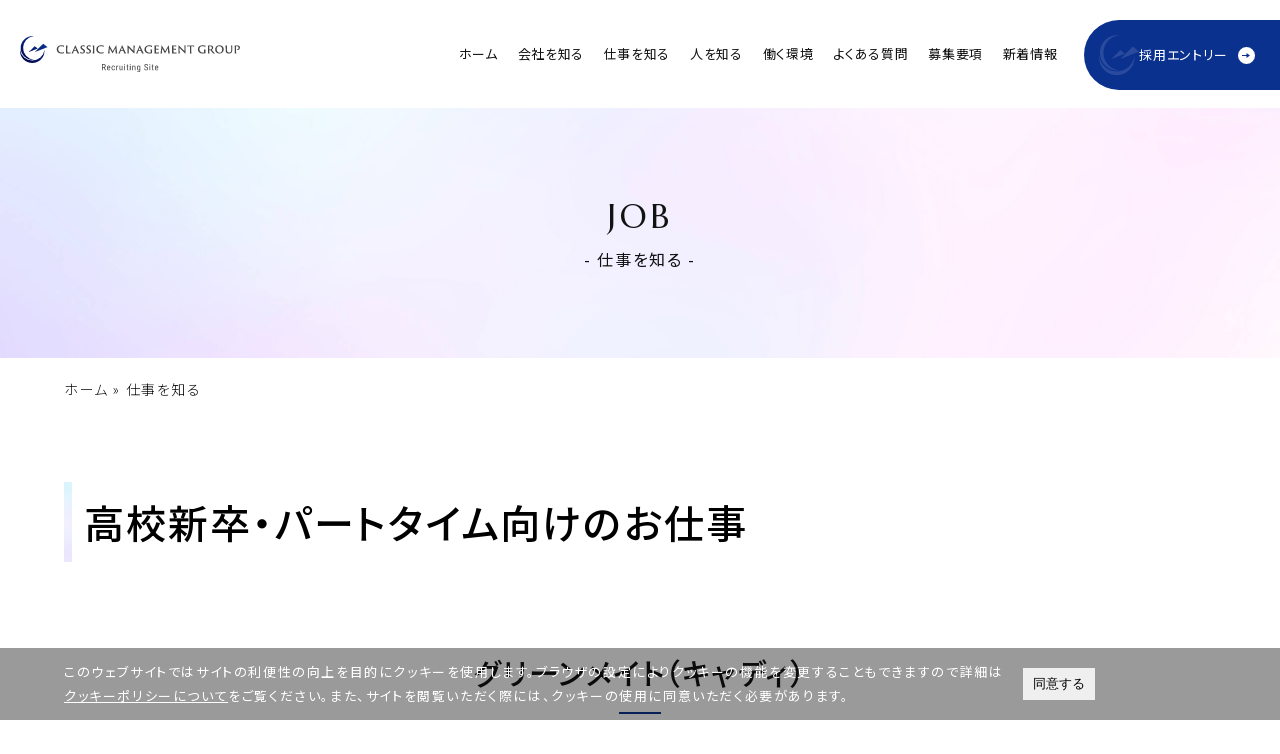

--- FILE ---
content_type: text/html; charset=UTF-8
request_url: https://cm-g.co.jp/recruit/know/
body_size: 19625
content:

<!DOCTYPE html>
<html lang="ja">

<head prefix="og: http://ogp.me/ns# fb: http://ogp.me/ns/fb# article: http://ogp.me/ns/article#">
    <meta charset="utf-8">
    <title>仕事を知る - クラシックマネジメントグループ採用サイトクラシックマネジメントグループ採用サイト</title>
    
		<!-- All in One SEO 4.7.4.2 - aioseo.com -->
		<meta name="description" content="クラシックマネジメントグループの仕事について紹介いたします。 高校新卒・パートタイム向けのお仕事としては、グリーンメイト（キャディ）・コース管理・サービスコンシェルジュ(フロント）・サービスコンシェルジュ（ホール）・調理師・経営企画などがあり、 中途・大学新卒向けとしては総合職(幹部候補)・グリーンキーパー(コース管理責任者)などのお仕事がございます。" />
		<meta name="robots" content="max-image-preview:large" />
		<link rel="canonical" href="https://cm-g.co.jp/recruit/know/" />
		<meta name="generator" content="All in One SEO (AIOSEO) 4.7.4.2" />

		<!-- Global site tag (gtag.js) - Google Analytics -->
<script async src="https://www.googletagmanager.com/gtag/js?id=G-EMTVH4EBLL"></script>
<script>
  window.dataLayer = window.dataLayer || [];
  function gtag(){dataLayer.push(arguments);}
  gtag('js', new Date());

  gtag('config', 'G-EMTVH4EBLL');
</script>
		<meta property="og:locale" content="ja_JP" />
		<meta property="og:site_name" content="クラシックマネジメントグループ採用サイト -" />
		<meta property="og:type" content="article" />
		<meta property="og:title" content="仕事を知る - クラシックマネジメントグループ採用サイト" />
		<meta property="og:description" content="クラシックマネジメントグループの仕事について紹介いたします。 高校新卒・パートタイム向けのお仕事としては、グリーンメイト（キャディ）・コース管理・サービスコンシェルジュ(フロント）・サービスコンシェルジュ（ホール）・調理師・経営企画などがあり、 中途・大学新卒向けとしては総合職(幹部候補)・グリーンキーパー(コース管理責任者)などのお仕事がございます。" />
		<meta property="og:url" content="https://cm-g.co.jp/recruit/know/" />
		<meta property="og:image" content="https://cm-g.co.jp/recruit/wp-content/uploads/2022/06/ogp.png" />
		<meta property="og:image:secure_url" content="https://cm-g.co.jp/recruit/wp-content/uploads/2022/06/ogp.png" />
		<meta property="og:image:width" content="1200" />
		<meta property="og:image:height" content="630" />
		<meta property="article:published_time" content="2022-04-12T02:01:31+00:00" />
		<meta property="article:modified_time" content="2024-12-18T02:32:57+00:00" />
		<meta name="twitter:card" content="summary" />
		<meta name="twitter:title" content="仕事を知る - クラシックマネジメントグループ採用サイト" />
		<meta name="twitter:description" content="クラシックマネジメントグループの仕事について紹介いたします。 高校新卒・パートタイム向けのお仕事としては、グリーンメイト（キャディ）・コース管理・サービスコンシェルジュ(フロント）・サービスコンシェルジュ（ホール）・調理師・経営企画などがあり、 中途・大学新卒向けとしては総合職(幹部候補)・グリーンキーパー(コース管理責任者)などのお仕事がございます。" />
		<meta name="twitter:image" content="http://cm-g.co.jp/recruit_new/wp-content/uploads/2022/06/logo.png" />
		<script type="application/ld+json" class="aioseo-schema">
			{"@context":"https:\/\/schema.org","@graph":[{"@type":"BreadcrumbList","@id":"https:\/\/cm-g.co.jp\/recruit\/know\/#breadcrumblist","itemListElement":[{"@type":"ListItem","@id":"https:\/\/cm-g.co.jp\/recruit\/#listItem","position":1,"name":"\u5bb6","item":"https:\/\/cm-g.co.jp\/recruit\/","nextItem":"https:\/\/cm-g.co.jp\/recruit\/know\/#listItem"},{"@type":"ListItem","@id":"https:\/\/cm-g.co.jp\/recruit\/know\/#listItem","position":2,"name":"\u4ed5\u4e8b\u3092\u77e5\u308b","previousItem":"https:\/\/cm-g.co.jp\/recruit\/#listItem"}]},{"@type":"Organization","@id":"https:\/\/cm-g.co.jp\/recruit\/#organization","name":"\u30af\u30e9\u30b7\u30c3\u30af\u30de\u30cd\u30b8\u30e1\u30f3\u30c8\u30b0\u30eb\u30fc\u30d7\u63a1\u7528\u30b5\u30a4\u30c8","url":"https:\/\/cm-g.co.jp\/recruit\/","sameAs":["https:\/\/www.instagram.com\/cmg__recruit\/"]},{"@type":"WebPage","@id":"https:\/\/cm-g.co.jp\/recruit\/know\/#webpage","url":"https:\/\/cm-g.co.jp\/recruit\/know\/","name":"\u4ed5\u4e8b\u3092\u77e5\u308b - \u30af\u30e9\u30b7\u30c3\u30af\u30de\u30cd\u30b8\u30e1\u30f3\u30c8\u30b0\u30eb\u30fc\u30d7\u63a1\u7528\u30b5\u30a4\u30c8","description":"\u30af\u30e9\u30b7\u30c3\u30af\u30de\u30cd\u30b8\u30e1\u30f3\u30c8\u30b0\u30eb\u30fc\u30d7\u306e\u4ed5\u4e8b\u306b\u3064\u3044\u3066\u7d39\u4ecb\u3044\u305f\u3057\u307e\u3059\u3002 \u9ad8\u6821\u65b0\u5352\u30fb\u30d1\u30fc\u30c8\u30bf\u30a4\u30e0\u5411\u3051\u306e\u304a\u4ed5\u4e8b\u3068\u3057\u3066\u306f\u3001\u30b0\u30ea\u30fc\u30f3\u30e1\u30a4\u30c8\uff08\u30ad\u30e3\u30c7\u30a3\uff09\u30fb\u30b3\u30fc\u30b9\u7ba1\u7406\u30fb\u30b5\u30fc\u30d3\u30b9\u30b3\u30f3\u30b7\u30a7\u30eb\u30b8\u30e5(\u30d5\u30ed\u30f3\u30c8\uff09\u30fb\u30b5\u30fc\u30d3\u30b9\u30b3\u30f3\u30b7\u30a7\u30eb\u30b8\u30e5\uff08\u30db\u30fc\u30eb\uff09\u30fb\u8abf\u7406\u5e2b\u30fb\u7d4c\u55b6\u4f01\u753b\u306a\u3069\u304c\u3042\u308a\u3001 \u4e2d\u9014\u30fb\u5927\u5b66\u65b0\u5352\u5411\u3051\u3068\u3057\u3066\u306f\u7dcf\u5408\u8077(\u5e79\u90e8\u5019\u88dc)\u30fb\u30b0\u30ea\u30fc\u30f3\u30ad\u30fc\u30d1\u30fc(\u30b3\u30fc\u30b9\u7ba1\u7406\u8cac\u4efb\u8005)\u306a\u3069\u306e\u304a\u4ed5\u4e8b\u304c\u3054\u3056\u3044\u307e\u3059\u3002","inLanguage":"ja","isPartOf":{"@id":"https:\/\/cm-g.co.jp\/recruit\/#website"},"breadcrumb":{"@id":"https:\/\/cm-g.co.jp\/recruit\/know\/#breadcrumblist"},"datePublished":"2022-04-12T11:01:31+09:00","dateModified":"2024-12-18T11:32:57+09:00"},{"@type":"WebSite","@id":"https:\/\/cm-g.co.jp\/recruit\/#website","url":"https:\/\/cm-g.co.jp\/recruit\/","name":"\u30af\u30e9\u30b7\u30c3\u30af\u30de\u30cd\u30b8\u30e1\u30f3\u30c8\u30b0\u30eb\u30fc\u30d7\u63a1\u7528\u30b5\u30a4\u30c8","inLanguage":"ja","publisher":{"@id":"https:\/\/cm-g.co.jp\/recruit\/#organization"}}]}
		</script>
		<!-- All in One SEO -->

<link rel="alternate" title="oEmbed (JSON)" type="application/json+oembed" href="https://cm-g.co.jp/recruit/wp-json/oembed/1.0/embed?url=https%3A%2F%2Fcm-g.co.jp%2Frecruit%2Fknow%2F" />
<link rel="alternate" title="oEmbed (XML)" type="text/xml+oembed" href="https://cm-g.co.jp/recruit/wp-json/oembed/1.0/embed?url=https%3A%2F%2Fcm-g.co.jp%2Frecruit%2Fknow%2F&#038;format=xml" />
<style id='wp-img-auto-sizes-contain-inline-css' type='text/css'>
img:is([sizes=auto i],[sizes^="auto," i]){contain-intrinsic-size:3000px 1500px}
/*# sourceURL=wp-img-auto-sizes-contain-inline-css */
</style>
<style id='wp-emoji-styles-inline-css' type='text/css'>

	img.wp-smiley, img.emoji {
		display: inline !important;
		border: none !important;
		box-shadow: none !important;
		height: 1em !important;
		width: 1em !important;
		margin: 0 0.07em !important;
		vertical-align: -0.1em !important;
		background: none !important;
		padding: 0 !important;
	}
/*# sourceURL=wp-emoji-styles-inline-css */
</style>
<style id='wp-block-library-inline-css' type='text/css'>
:root{--wp-block-synced-color:#7a00df;--wp-block-synced-color--rgb:122,0,223;--wp-bound-block-color:var(--wp-block-synced-color);--wp-editor-canvas-background:#ddd;--wp-admin-theme-color:#007cba;--wp-admin-theme-color--rgb:0,124,186;--wp-admin-theme-color-darker-10:#006ba1;--wp-admin-theme-color-darker-10--rgb:0,107,160.5;--wp-admin-theme-color-darker-20:#005a87;--wp-admin-theme-color-darker-20--rgb:0,90,135;--wp-admin-border-width-focus:2px}@media (min-resolution:192dpi){:root{--wp-admin-border-width-focus:1.5px}}.wp-element-button{cursor:pointer}:root .has-very-light-gray-background-color{background-color:#eee}:root .has-very-dark-gray-background-color{background-color:#313131}:root .has-very-light-gray-color{color:#eee}:root .has-very-dark-gray-color{color:#313131}:root .has-vivid-green-cyan-to-vivid-cyan-blue-gradient-background{background:linear-gradient(135deg,#00d084,#0693e3)}:root .has-purple-crush-gradient-background{background:linear-gradient(135deg,#34e2e4,#4721fb 50%,#ab1dfe)}:root .has-hazy-dawn-gradient-background{background:linear-gradient(135deg,#faaca8,#dad0ec)}:root .has-subdued-olive-gradient-background{background:linear-gradient(135deg,#fafae1,#67a671)}:root .has-atomic-cream-gradient-background{background:linear-gradient(135deg,#fdd79a,#004a59)}:root .has-nightshade-gradient-background{background:linear-gradient(135deg,#330968,#31cdcf)}:root .has-midnight-gradient-background{background:linear-gradient(135deg,#020381,#2874fc)}:root{--wp--preset--font-size--normal:16px;--wp--preset--font-size--huge:42px}.has-regular-font-size{font-size:1em}.has-larger-font-size{font-size:2.625em}.has-normal-font-size{font-size:var(--wp--preset--font-size--normal)}.has-huge-font-size{font-size:var(--wp--preset--font-size--huge)}.has-text-align-center{text-align:center}.has-text-align-left{text-align:left}.has-text-align-right{text-align:right}.has-fit-text{white-space:nowrap!important}#end-resizable-editor-section{display:none}.aligncenter{clear:both}.items-justified-left{justify-content:flex-start}.items-justified-center{justify-content:center}.items-justified-right{justify-content:flex-end}.items-justified-space-between{justify-content:space-between}.screen-reader-text{border:0;clip-path:inset(50%);height:1px;margin:-1px;overflow:hidden;padding:0;position:absolute;width:1px;word-wrap:normal!important}.screen-reader-text:focus{background-color:#ddd;clip-path:none;color:#444;display:block;font-size:1em;height:auto;left:5px;line-height:normal;padding:15px 23px 14px;text-decoration:none;top:5px;width:auto;z-index:100000}html :where(.has-border-color){border-style:solid}html :where([style*=border-top-color]){border-top-style:solid}html :where([style*=border-right-color]){border-right-style:solid}html :where([style*=border-bottom-color]){border-bottom-style:solid}html :where([style*=border-left-color]){border-left-style:solid}html :where([style*=border-width]){border-style:solid}html :where([style*=border-top-width]){border-top-style:solid}html :where([style*=border-right-width]){border-right-style:solid}html :where([style*=border-bottom-width]){border-bottom-style:solid}html :where([style*=border-left-width]){border-left-style:solid}html :where(img[class*=wp-image-]){height:auto;max-width:100%}:where(figure){margin:0 0 1em}html :where(.is-position-sticky){--wp-admin--admin-bar--position-offset:var(--wp-admin--admin-bar--height,0px)}@media screen and (max-width:600px){html :where(.is-position-sticky){--wp-admin--admin-bar--position-offset:0px}}

/*# sourceURL=wp-block-library-inline-css */
</style><style id='wp-block-button-inline-css' type='text/css'>
.wp-block-button__link{align-content:center;box-sizing:border-box;cursor:pointer;display:inline-block;height:100%;text-align:center;word-break:break-word}.wp-block-button__link.aligncenter{text-align:center}.wp-block-button__link.alignright{text-align:right}:where(.wp-block-button__link){border-radius:9999px;box-shadow:none;padding:calc(.667em + 2px) calc(1.333em + 2px);text-decoration:none}.wp-block-button[style*=text-decoration] .wp-block-button__link{text-decoration:inherit}.wp-block-buttons>.wp-block-button.has-custom-width{max-width:none}.wp-block-buttons>.wp-block-button.has-custom-width .wp-block-button__link{width:100%}.wp-block-buttons>.wp-block-button.has-custom-font-size .wp-block-button__link{font-size:inherit}.wp-block-buttons>.wp-block-button.wp-block-button__width-25{width:calc(25% - var(--wp--style--block-gap, .5em)*.75)}.wp-block-buttons>.wp-block-button.wp-block-button__width-50{width:calc(50% - var(--wp--style--block-gap, .5em)*.5)}.wp-block-buttons>.wp-block-button.wp-block-button__width-75{width:calc(75% - var(--wp--style--block-gap, .5em)*.25)}.wp-block-buttons>.wp-block-button.wp-block-button__width-100{flex-basis:100%;width:100%}.wp-block-buttons.is-vertical>.wp-block-button.wp-block-button__width-25{width:25%}.wp-block-buttons.is-vertical>.wp-block-button.wp-block-button__width-50{width:50%}.wp-block-buttons.is-vertical>.wp-block-button.wp-block-button__width-75{width:75%}.wp-block-button.is-style-squared,.wp-block-button__link.wp-block-button.is-style-squared{border-radius:0}.wp-block-button.no-border-radius,.wp-block-button__link.no-border-radius{border-radius:0!important}:root :where(.wp-block-button .wp-block-button__link.is-style-outline),:root :where(.wp-block-button.is-style-outline>.wp-block-button__link){border:2px solid;padding:.667em 1.333em}:root :where(.wp-block-button .wp-block-button__link.is-style-outline:not(.has-text-color)),:root :where(.wp-block-button.is-style-outline>.wp-block-button__link:not(.has-text-color)){color:currentColor}:root :where(.wp-block-button .wp-block-button__link.is-style-outline:not(.has-background)),:root :where(.wp-block-button.is-style-outline>.wp-block-button__link:not(.has-background)){background-color:initial;background-image:none}
/*# sourceURL=https://cm-g.co.jp/recruit/wp-includes/blocks/button/style.min.css */
</style>
<style id='wp-block-heading-inline-css' type='text/css'>
h1:where(.wp-block-heading).has-background,h2:where(.wp-block-heading).has-background,h3:where(.wp-block-heading).has-background,h4:where(.wp-block-heading).has-background,h5:where(.wp-block-heading).has-background,h6:where(.wp-block-heading).has-background{padding:1.25em 2.375em}h1.has-text-align-left[style*=writing-mode]:where([style*=vertical-lr]),h1.has-text-align-right[style*=writing-mode]:where([style*=vertical-rl]),h2.has-text-align-left[style*=writing-mode]:where([style*=vertical-lr]),h2.has-text-align-right[style*=writing-mode]:where([style*=vertical-rl]),h3.has-text-align-left[style*=writing-mode]:where([style*=vertical-lr]),h3.has-text-align-right[style*=writing-mode]:where([style*=vertical-rl]),h4.has-text-align-left[style*=writing-mode]:where([style*=vertical-lr]),h4.has-text-align-right[style*=writing-mode]:where([style*=vertical-rl]),h5.has-text-align-left[style*=writing-mode]:where([style*=vertical-lr]),h5.has-text-align-right[style*=writing-mode]:where([style*=vertical-rl]),h6.has-text-align-left[style*=writing-mode]:where([style*=vertical-lr]),h6.has-text-align-right[style*=writing-mode]:where([style*=vertical-rl]){rotate:180deg}
/*# sourceURL=https://cm-g.co.jp/recruit/wp-includes/blocks/heading/style.min.css */
</style>
<style id='wp-block-image-inline-css' type='text/css'>
.wp-block-image>a,.wp-block-image>figure>a{display:inline-block}.wp-block-image img{box-sizing:border-box;height:auto;max-width:100%;vertical-align:bottom}@media not (prefers-reduced-motion){.wp-block-image img.hide{visibility:hidden}.wp-block-image img.show{animation:show-content-image .4s}}.wp-block-image[style*=border-radius] img,.wp-block-image[style*=border-radius]>a{border-radius:inherit}.wp-block-image.has-custom-border img{box-sizing:border-box}.wp-block-image.aligncenter{text-align:center}.wp-block-image.alignfull>a,.wp-block-image.alignwide>a{width:100%}.wp-block-image.alignfull img,.wp-block-image.alignwide img{height:auto;width:100%}.wp-block-image .aligncenter,.wp-block-image .alignleft,.wp-block-image .alignright,.wp-block-image.aligncenter,.wp-block-image.alignleft,.wp-block-image.alignright{display:table}.wp-block-image .aligncenter>figcaption,.wp-block-image .alignleft>figcaption,.wp-block-image .alignright>figcaption,.wp-block-image.aligncenter>figcaption,.wp-block-image.alignleft>figcaption,.wp-block-image.alignright>figcaption{caption-side:bottom;display:table-caption}.wp-block-image .alignleft{float:left;margin:.5em 1em .5em 0}.wp-block-image .alignright{float:right;margin:.5em 0 .5em 1em}.wp-block-image .aligncenter{margin-left:auto;margin-right:auto}.wp-block-image :where(figcaption){margin-bottom:1em;margin-top:.5em}.wp-block-image.is-style-circle-mask img{border-radius:9999px}@supports ((-webkit-mask-image:none) or (mask-image:none)) or (-webkit-mask-image:none){.wp-block-image.is-style-circle-mask img{border-radius:0;-webkit-mask-image:url('data:image/svg+xml;utf8,<svg viewBox="0 0 100 100" xmlns="http://www.w3.org/2000/svg"><circle cx="50" cy="50" r="50"/></svg>');mask-image:url('data:image/svg+xml;utf8,<svg viewBox="0 0 100 100" xmlns="http://www.w3.org/2000/svg"><circle cx="50" cy="50" r="50"/></svg>');mask-mode:alpha;-webkit-mask-position:center;mask-position:center;-webkit-mask-repeat:no-repeat;mask-repeat:no-repeat;-webkit-mask-size:contain;mask-size:contain}}:root :where(.wp-block-image.is-style-rounded img,.wp-block-image .is-style-rounded img){border-radius:9999px}.wp-block-image figure{margin:0}.wp-lightbox-container{display:flex;flex-direction:column;position:relative}.wp-lightbox-container img{cursor:zoom-in}.wp-lightbox-container img:hover+button{opacity:1}.wp-lightbox-container button{align-items:center;backdrop-filter:blur(16px) saturate(180%);background-color:#5a5a5a40;border:none;border-radius:4px;cursor:zoom-in;display:flex;height:20px;justify-content:center;opacity:0;padding:0;position:absolute;right:16px;text-align:center;top:16px;width:20px;z-index:100}@media not (prefers-reduced-motion){.wp-lightbox-container button{transition:opacity .2s ease}}.wp-lightbox-container button:focus-visible{outline:3px auto #5a5a5a40;outline:3px auto -webkit-focus-ring-color;outline-offset:3px}.wp-lightbox-container button:hover{cursor:pointer;opacity:1}.wp-lightbox-container button:focus{opacity:1}.wp-lightbox-container button:focus,.wp-lightbox-container button:hover,.wp-lightbox-container button:not(:hover):not(:active):not(.has-background){background-color:#5a5a5a40;border:none}.wp-lightbox-overlay{box-sizing:border-box;cursor:zoom-out;height:100vh;left:0;overflow:hidden;position:fixed;top:0;visibility:hidden;width:100%;z-index:100000}.wp-lightbox-overlay .close-button{align-items:center;cursor:pointer;display:flex;justify-content:center;min-height:40px;min-width:40px;padding:0;position:absolute;right:calc(env(safe-area-inset-right) + 16px);top:calc(env(safe-area-inset-top) + 16px);z-index:5000000}.wp-lightbox-overlay .close-button:focus,.wp-lightbox-overlay .close-button:hover,.wp-lightbox-overlay .close-button:not(:hover):not(:active):not(.has-background){background:none;border:none}.wp-lightbox-overlay .lightbox-image-container{height:var(--wp--lightbox-container-height);left:50%;overflow:hidden;position:absolute;top:50%;transform:translate(-50%,-50%);transform-origin:top left;width:var(--wp--lightbox-container-width);z-index:9999999999}.wp-lightbox-overlay .wp-block-image{align-items:center;box-sizing:border-box;display:flex;height:100%;justify-content:center;margin:0;position:relative;transform-origin:0 0;width:100%;z-index:3000000}.wp-lightbox-overlay .wp-block-image img{height:var(--wp--lightbox-image-height);min-height:var(--wp--lightbox-image-height);min-width:var(--wp--lightbox-image-width);width:var(--wp--lightbox-image-width)}.wp-lightbox-overlay .wp-block-image figcaption{display:none}.wp-lightbox-overlay button{background:none;border:none}.wp-lightbox-overlay .scrim{background-color:#fff;height:100%;opacity:.9;position:absolute;width:100%;z-index:2000000}.wp-lightbox-overlay.active{visibility:visible}@media not (prefers-reduced-motion){.wp-lightbox-overlay.active{animation:turn-on-visibility .25s both}.wp-lightbox-overlay.active img{animation:turn-on-visibility .35s both}.wp-lightbox-overlay.show-closing-animation:not(.active){animation:turn-off-visibility .35s both}.wp-lightbox-overlay.show-closing-animation:not(.active) img{animation:turn-off-visibility .25s both}.wp-lightbox-overlay.zoom.active{animation:none;opacity:1;visibility:visible}.wp-lightbox-overlay.zoom.active .lightbox-image-container{animation:lightbox-zoom-in .4s}.wp-lightbox-overlay.zoom.active .lightbox-image-container img{animation:none}.wp-lightbox-overlay.zoom.active .scrim{animation:turn-on-visibility .4s forwards}.wp-lightbox-overlay.zoom.show-closing-animation:not(.active){animation:none}.wp-lightbox-overlay.zoom.show-closing-animation:not(.active) .lightbox-image-container{animation:lightbox-zoom-out .4s}.wp-lightbox-overlay.zoom.show-closing-animation:not(.active) .lightbox-image-container img{animation:none}.wp-lightbox-overlay.zoom.show-closing-animation:not(.active) .scrim{animation:turn-off-visibility .4s forwards}}@keyframes show-content-image{0%{visibility:hidden}99%{visibility:hidden}to{visibility:visible}}@keyframes turn-on-visibility{0%{opacity:0}to{opacity:1}}@keyframes turn-off-visibility{0%{opacity:1;visibility:visible}99%{opacity:0;visibility:visible}to{opacity:0;visibility:hidden}}@keyframes lightbox-zoom-in{0%{transform:translate(calc((-100vw + var(--wp--lightbox-scrollbar-width))/2 + var(--wp--lightbox-initial-left-position)),calc(-50vh + var(--wp--lightbox-initial-top-position))) scale(var(--wp--lightbox-scale))}to{transform:translate(-50%,-50%) scale(1)}}@keyframes lightbox-zoom-out{0%{transform:translate(-50%,-50%) scale(1);visibility:visible}99%{visibility:visible}to{transform:translate(calc((-100vw + var(--wp--lightbox-scrollbar-width))/2 + var(--wp--lightbox-initial-left-position)),calc(-50vh + var(--wp--lightbox-initial-top-position))) scale(var(--wp--lightbox-scale));visibility:hidden}}
/*# sourceURL=https://cm-g.co.jp/recruit/wp-includes/blocks/image/style.min.css */
</style>
<style id='wp-block-buttons-inline-css' type='text/css'>
.wp-block-buttons{box-sizing:border-box}.wp-block-buttons.is-vertical{flex-direction:column}.wp-block-buttons.is-vertical>.wp-block-button:last-child{margin-bottom:0}.wp-block-buttons>.wp-block-button{display:inline-block;margin:0}.wp-block-buttons.is-content-justification-left{justify-content:flex-start}.wp-block-buttons.is-content-justification-left.is-vertical{align-items:flex-start}.wp-block-buttons.is-content-justification-center{justify-content:center}.wp-block-buttons.is-content-justification-center.is-vertical{align-items:center}.wp-block-buttons.is-content-justification-right{justify-content:flex-end}.wp-block-buttons.is-content-justification-right.is-vertical{align-items:flex-end}.wp-block-buttons.is-content-justification-space-between{justify-content:space-between}.wp-block-buttons.aligncenter{text-align:center}.wp-block-buttons:not(.is-content-justification-space-between,.is-content-justification-right,.is-content-justification-left,.is-content-justification-center) .wp-block-button.aligncenter{margin-left:auto;margin-right:auto;width:100%}.wp-block-buttons[style*=text-decoration] .wp-block-button,.wp-block-buttons[style*=text-decoration] .wp-block-button__link{text-decoration:inherit}.wp-block-buttons.has-custom-font-size .wp-block-button__link{font-size:inherit}.wp-block-buttons .wp-block-button__link{width:100%}.wp-block-button.aligncenter{text-align:center}
/*# sourceURL=https://cm-g.co.jp/recruit/wp-includes/blocks/buttons/style.min.css */
</style>
<style id='wp-block-columns-inline-css' type='text/css'>
.wp-block-columns{box-sizing:border-box;display:flex;flex-wrap:wrap!important}@media (min-width:782px){.wp-block-columns{flex-wrap:nowrap!important}}.wp-block-columns{align-items:normal!important}.wp-block-columns.are-vertically-aligned-top{align-items:flex-start}.wp-block-columns.are-vertically-aligned-center{align-items:center}.wp-block-columns.are-vertically-aligned-bottom{align-items:flex-end}@media (max-width:781px){.wp-block-columns:not(.is-not-stacked-on-mobile)>.wp-block-column{flex-basis:100%!important}}@media (min-width:782px){.wp-block-columns:not(.is-not-stacked-on-mobile)>.wp-block-column{flex-basis:0;flex-grow:1}.wp-block-columns:not(.is-not-stacked-on-mobile)>.wp-block-column[style*=flex-basis]{flex-grow:0}}.wp-block-columns.is-not-stacked-on-mobile{flex-wrap:nowrap!important}.wp-block-columns.is-not-stacked-on-mobile>.wp-block-column{flex-basis:0;flex-grow:1}.wp-block-columns.is-not-stacked-on-mobile>.wp-block-column[style*=flex-basis]{flex-grow:0}:where(.wp-block-columns){margin-bottom:1.75em}:where(.wp-block-columns.has-background){padding:1.25em 2.375em}.wp-block-column{flex-grow:1;min-width:0;overflow-wrap:break-word;word-break:break-word}.wp-block-column.is-vertically-aligned-top{align-self:flex-start}.wp-block-column.is-vertically-aligned-center{align-self:center}.wp-block-column.is-vertically-aligned-bottom{align-self:flex-end}.wp-block-column.is-vertically-aligned-stretch{align-self:stretch}.wp-block-column.is-vertically-aligned-bottom,.wp-block-column.is-vertically-aligned-center,.wp-block-column.is-vertically-aligned-top{width:100%}
/*# sourceURL=https://cm-g.co.jp/recruit/wp-includes/blocks/columns/style.min.css */
</style>
<style id='wp-block-group-inline-css' type='text/css'>
.wp-block-group{box-sizing:border-box}:where(.wp-block-group.wp-block-group-is-layout-constrained){position:relative}
/*# sourceURL=https://cm-g.co.jp/recruit/wp-includes/blocks/group/style.min.css */
</style>
<style id='wp-block-paragraph-inline-css' type='text/css'>
.is-small-text{font-size:.875em}.is-regular-text{font-size:1em}.is-large-text{font-size:2.25em}.is-larger-text{font-size:3em}.has-drop-cap:not(:focus):first-letter{float:left;font-size:8.4em;font-style:normal;font-weight:100;line-height:.68;margin:.05em .1em 0 0;text-transform:uppercase}body.rtl .has-drop-cap:not(:focus):first-letter{float:none;margin-left:.1em}p.has-drop-cap.has-background{overflow:hidden}:root :where(p.has-background){padding:1.25em 2.375em}:where(p.has-text-color:not(.has-link-color)) a{color:inherit}p.has-text-align-left[style*="writing-mode:vertical-lr"],p.has-text-align-right[style*="writing-mode:vertical-rl"]{rotate:180deg}
/*# sourceURL=https://cm-g.co.jp/recruit/wp-includes/blocks/paragraph/style.min.css */
</style>
<style id='wp-block-spacer-inline-css' type='text/css'>
.wp-block-spacer{clear:both}
/*# sourceURL=https://cm-g.co.jp/recruit/wp-includes/blocks/spacer/style.min.css */
</style>
<style id='global-styles-inline-css' type='text/css'>
:root{--wp--preset--aspect-ratio--square: 1;--wp--preset--aspect-ratio--4-3: 4/3;--wp--preset--aspect-ratio--3-4: 3/4;--wp--preset--aspect-ratio--3-2: 3/2;--wp--preset--aspect-ratio--2-3: 2/3;--wp--preset--aspect-ratio--16-9: 16/9;--wp--preset--aspect-ratio--9-16: 9/16;--wp--preset--color--black: #000000;--wp--preset--color--cyan-bluish-gray: #abb8c3;--wp--preset--color--white: #ffffff;--wp--preset--color--pale-pink: #f78da7;--wp--preset--color--vivid-red: #cf2e2e;--wp--preset--color--luminous-vivid-orange: #ff6900;--wp--preset--color--luminous-vivid-amber: #fcb900;--wp--preset--color--light-green-cyan: #7bdcb5;--wp--preset--color--vivid-green-cyan: #00d084;--wp--preset--color--pale-cyan-blue: #8ed1fc;--wp--preset--color--vivid-cyan-blue: #0693e3;--wp--preset--color--vivid-purple: #9b51e0;--wp--preset--gradient--vivid-cyan-blue-to-vivid-purple: linear-gradient(135deg,rgb(6,147,227) 0%,rgb(155,81,224) 100%);--wp--preset--gradient--light-green-cyan-to-vivid-green-cyan: linear-gradient(135deg,rgb(122,220,180) 0%,rgb(0,208,130) 100%);--wp--preset--gradient--luminous-vivid-amber-to-luminous-vivid-orange: linear-gradient(135deg,rgb(252,185,0) 0%,rgb(255,105,0) 100%);--wp--preset--gradient--luminous-vivid-orange-to-vivid-red: linear-gradient(135deg,rgb(255,105,0) 0%,rgb(207,46,46) 100%);--wp--preset--gradient--very-light-gray-to-cyan-bluish-gray: linear-gradient(135deg,rgb(238,238,238) 0%,rgb(169,184,195) 100%);--wp--preset--gradient--cool-to-warm-spectrum: linear-gradient(135deg,rgb(74,234,220) 0%,rgb(151,120,209) 20%,rgb(207,42,186) 40%,rgb(238,44,130) 60%,rgb(251,105,98) 80%,rgb(254,248,76) 100%);--wp--preset--gradient--blush-light-purple: linear-gradient(135deg,rgb(255,206,236) 0%,rgb(152,150,240) 100%);--wp--preset--gradient--blush-bordeaux: linear-gradient(135deg,rgb(254,205,165) 0%,rgb(254,45,45) 50%,rgb(107,0,62) 100%);--wp--preset--gradient--luminous-dusk: linear-gradient(135deg,rgb(255,203,112) 0%,rgb(199,81,192) 50%,rgb(65,88,208) 100%);--wp--preset--gradient--pale-ocean: linear-gradient(135deg,rgb(255,245,203) 0%,rgb(182,227,212) 50%,rgb(51,167,181) 100%);--wp--preset--gradient--electric-grass: linear-gradient(135deg,rgb(202,248,128) 0%,rgb(113,206,126) 100%);--wp--preset--gradient--midnight: linear-gradient(135deg,rgb(2,3,129) 0%,rgb(40,116,252) 100%);--wp--preset--font-size--small: 13px;--wp--preset--font-size--medium: 20px;--wp--preset--font-size--large: 36px;--wp--preset--font-size--x-large: 42px;--wp--preset--spacing--20: 0.44rem;--wp--preset--spacing--30: 0.67rem;--wp--preset--spacing--40: 1rem;--wp--preset--spacing--50: 1.5rem;--wp--preset--spacing--60: 2.25rem;--wp--preset--spacing--70: 3.38rem;--wp--preset--spacing--80: 5.06rem;--wp--preset--shadow--natural: 6px 6px 9px rgba(0, 0, 0, 0.2);--wp--preset--shadow--deep: 12px 12px 50px rgba(0, 0, 0, 0.4);--wp--preset--shadow--sharp: 6px 6px 0px rgba(0, 0, 0, 0.2);--wp--preset--shadow--outlined: 6px 6px 0px -3px rgb(255, 255, 255), 6px 6px rgb(0, 0, 0);--wp--preset--shadow--crisp: 6px 6px 0px rgb(0, 0, 0);}:where(.is-layout-flex){gap: 0.5em;}:where(.is-layout-grid){gap: 0.5em;}body .is-layout-flex{display: flex;}.is-layout-flex{flex-wrap: wrap;align-items: center;}.is-layout-flex > :is(*, div){margin: 0;}body .is-layout-grid{display: grid;}.is-layout-grid > :is(*, div){margin: 0;}:where(.wp-block-columns.is-layout-flex){gap: 2em;}:where(.wp-block-columns.is-layout-grid){gap: 2em;}:where(.wp-block-post-template.is-layout-flex){gap: 1.25em;}:where(.wp-block-post-template.is-layout-grid){gap: 1.25em;}.has-black-color{color: var(--wp--preset--color--black) !important;}.has-cyan-bluish-gray-color{color: var(--wp--preset--color--cyan-bluish-gray) !important;}.has-white-color{color: var(--wp--preset--color--white) !important;}.has-pale-pink-color{color: var(--wp--preset--color--pale-pink) !important;}.has-vivid-red-color{color: var(--wp--preset--color--vivid-red) !important;}.has-luminous-vivid-orange-color{color: var(--wp--preset--color--luminous-vivid-orange) !important;}.has-luminous-vivid-amber-color{color: var(--wp--preset--color--luminous-vivid-amber) !important;}.has-light-green-cyan-color{color: var(--wp--preset--color--light-green-cyan) !important;}.has-vivid-green-cyan-color{color: var(--wp--preset--color--vivid-green-cyan) !important;}.has-pale-cyan-blue-color{color: var(--wp--preset--color--pale-cyan-blue) !important;}.has-vivid-cyan-blue-color{color: var(--wp--preset--color--vivid-cyan-blue) !important;}.has-vivid-purple-color{color: var(--wp--preset--color--vivid-purple) !important;}.has-black-background-color{background-color: var(--wp--preset--color--black) !important;}.has-cyan-bluish-gray-background-color{background-color: var(--wp--preset--color--cyan-bluish-gray) !important;}.has-white-background-color{background-color: var(--wp--preset--color--white) !important;}.has-pale-pink-background-color{background-color: var(--wp--preset--color--pale-pink) !important;}.has-vivid-red-background-color{background-color: var(--wp--preset--color--vivid-red) !important;}.has-luminous-vivid-orange-background-color{background-color: var(--wp--preset--color--luminous-vivid-orange) !important;}.has-luminous-vivid-amber-background-color{background-color: var(--wp--preset--color--luminous-vivid-amber) !important;}.has-light-green-cyan-background-color{background-color: var(--wp--preset--color--light-green-cyan) !important;}.has-vivid-green-cyan-background-color{background-color: var(--wp--preset--color--vivid-green-cyan) !important;}.has-pale-cyan-blue-background-color{background-color: var(--wp--preset--color--pale-cyan-blue) !important;}.has-vivid-cyan-blue-background-color{background-color: var(--wp--preset--color--vivid-cyan-blue) !important;}.has-vivid-purple-background-color{background-color: var(--wp--preset--color--vivid-purple) !important;}.has-black-border-color{border-color: var(--wp--preset--color--black) !important;}.has-cyan-bluish-gray-border-color{border-color: var(--wp--preset--color--cyan-bluish-gray) !important;}.has-white-border-color{border-color: var(--wp--preset--color--white) !important;}.has-pale-pink-border-color{border-color: var(--wp--preset--color--pale-pink) !important;}.has-vivid-red-border-color{border-color: var(--wp--preset--color--vivid-red) !important;}.has-luminous-vivid-orange-border-color{border-color: var(--wp--preset--color--luminous-vivid-orange) !important;}.has-luminous-vivid-amber-border-color{border-color: var(--wp--preset--color--luminous-vivid-amber) !important;}.has-light-green-cyan-border-color{border-color: var(--wp--preset--color--light-green-cyan) !important;}.has-vivid-green-cyan-border-color{border-color: var(--wp--preset--color--vivid-green-cyan) !important;}.has-pale-cyan-blue-border-color{border-color: var(--wp--preset--color--pale-cyan-blue) !important;}.has-vivid-cyan-blue-border-color{border-color: var(--wp--preset--color--vivid-cyan-blue) !important;}.has-vivid-purple-border-color{border-color: var(--wp--preset--color--vivid-purple) !important;}.has-vivid-cyan-blue-to-vivid-purple-gradient-background{background: var(--wp--preset--gradient--vivid-cyan-blue-to-vivid-purple) !important;}.has-light-green-cyan-to-vivid-green-cyan-gradient-background{background: var(--wp--preset--gradient--light-green-cyan-to-vivid-green-cyan) !important;}.has-luminous-vivid-amber-to-luminous-vivid-orange-gradient-background{background: var(--wp--preset--gradient--luminous-vivid-amber-to-luminous-vivid-orange) !important;}.has-luminous-vivid-orange-to-vivid-red-gradient-background{background: var(--wp--preset--gradient--luminous-vivid-orange-to-vivid-red) !important;}.has-very-light-gray-to-cyan-bluish-gray-gradient-background{background: var(--wp--preset--gradient--very-light-gray-to-cyan-bluish-gray) !important;}.has-cool-to-warm-spectrum-gradient-background{background: var(--wp--preset--gradient--cool-to-warm-spectrum) !important;}.has-blush-light-purple-gradient-background{background: var(--wp--preset--gradient--blush-light-purple) !important;}.has-blush-bordeaux-gradient-background{background: var(--wp--preset--gradient--blush-bordeaux) !important;}.has-luminous-dusk-gradient-background{background: var(--wp--preset--gradient--luminous-dusk) !important;}.has-pale-ocean-gradient-background{background: var(--wp--preset--gradient--pale-ocean) !important;}.has-electric-grass-gradient-background{background: var(--wp--preset--gradient--electric-grass) !important;}.has-midnight-gradient-background{background: var(--wp--preset--gradient--midnight) !important;}.has-small-font-size{font-size: var(--wp--preset--font-size--small) !important;}.has-medium-font-size{font-size: var(--wp--preset--font-size--medium) !important;}.has-large-font-size{font-size: var(--wp--preset--font-size--large) !important;}.has-x-large-font-size{font-size: var(--wp--preset--font-size--x-large) !important;}
:where(.wp-block-columns.is-layout-flex){gap: 2em;}:where(.wp-block-columns.is-layout-grid){gap: 2em;}
/*# sourceURL=global-styles-inline-css */
</style>
<style id='block-style-variation-styles-inline-css' type='text/css'>
:root :where(.wp-block-button.is-style-outline--1 .wp-block-button__link){background: transparent none;border-color: currentColor;border-width: 2px;border-style: solid;color: currentColor;padding-top: 0.667em;padding-right: 1.33em;padding-bottom: 0.667em;padding-left: 1.33em;}
:root :where(.wp-block-button.is-style-outline--2 .wp-block-button__link){background: transparent none;border-color: currentColor;border-width: 2px;border-style: solid;color: currentColor;padding-top: 0.667em;padding-right: 1.33em;padding-bottom: 0.667em;padding-left: 1.33em;}
/*# sourceURL=block-style-variation-styles-inline-css */
</style>
<style id='core-block-supports-inline-css' type='text/css'>
.wp-container-core-columns-is-layout-9d6595d7{flex-wrap:nowrap;}.wp-container-core-buttons-is-layout-765c4724{justify-content:flex-end;}.wp-container-core-buttons-is-layout-16018d1d{justify-content:center;}.wp-container-core-buttons-is-layout-fdcfc74e{justify-content:flex-start;}
/*# sourceURL=core-block-supports-inline-css */
</style>

<style id='classic-theme-styles-inline-css' type='text/css'>
/*! This file is auto-generated */
.wp-block-button__link{color:#fff;background-color:#32373c;border-radius:9999px;box-shadow:none;text-decoration:none;padding:calc(.667em + 2px) calc(1.333em + 2px);font-size:1.125em}.wp-block-file__button{background:#32373c;color:#fff;text-decoration:none}
/*# sourceURL=/wp-includes/css/classic-themes.min.css */
</style>
<link rel='stylesheet' id='contact-form-7-css' href='https://cm-g.co.jp/recruit/wp-content/plugins/contact-form-7/includes/css/styles.css?ver=6.0' type='text/css' media='all' />
<link rel='stylesheet' id='cf7cf-style-css' href='https://cm-g.co.jp/recruit/wp-content/plugins/cf7-conditional-fields/style.css?ver=2.5.1' type='text/css' media='all' />
<script type="text/javascript" src="https://cm-g.co.jp/recruit/wp-includes/js/jquery/jquery.min.js?ver=3.7.1" id="jquery-core-js"></script>
<script type="text/javascript" src="https://cm-g.co.jp/recruit/wp-includes/js/jquery/jquery-migrate.min.js?ver=3.4.1" id="jquery-migrate-js"></script>
<link rel="https://api.w.org/" href="https://cm-g.co.jp/recruit/wp-json/" /><link rel="alternate" title="JSON" type="application/json" href="https://cm-g.co.jp/recruit/wp-json/wp/v2/pages/162" /><link rel="icon" href="https://cm-g.co.jp/recruit/wp-content/uploads/2023/05/cropped-cropped-favicon-32x32.png" sizes="32x32" />
<link rel="icon" href="https://cm-g.co.jp/recruit/wp-content/uploads/2023/05/cropped-cropped-favicon-192x192.png" sizes="192x192" />
<link rel="apple-touch-icon" href="https://cm-g.co.jp/recruit/wp-content/uploads/2023/05/cropped-cropped-favicon-180x180.png" />
<meta name="msapplication-TileImage" content="https://cm-g.co.jp/recruit/wp-content/uploads/2023/05/cropped-cropped-favicon-270x270.png" />
    <meta property="og:type" content="article">
    <meta name="viewport" content="width=device-width" />
    <meta http-equiv="X-UA-Compatible" content="IE=edge" />
    <meta name="format-detection" content="telephone=no" />
    <link rel="icon" href="">
    <link rel="apple-touch-icon" href="https://cm-g.co.jp/recruit/wp-content/themes/cmg-recruit/assets/img/common/apple-touch-icon.png">
    <link rel="stylesheet" href="https://cm-g.co.jp/recruit/wp-content/themes/cmg-recruit/assets/lib/swiper/css/swiper.min.css">
    <link rel="stylesheet" href="https://cm-g.co.jp/recruit/wp-content/themes/cmg-recruit/assets/css/style.css?ver=1769823729">
    <link rel="stylesheet" href="https://cm-g.co.jp/recruit/wp-content/themes/cmg-recruit/assets/css/add.css?ver=1769823729">
</head>

<body id="top" class="wp-singular page-template-default page page-id-162 page-parent wp-theme-cmg-recruit p-sub">
  <header class="l-header">
    <div class="l-header__body">
      <p class="l-header__title">
        <a href="https://cm-g.co.jp/recruit/">
          <img src="https://cm-g.co.jp/recruit/wp-content/themes/cmg-recruit/assets/img/common/header-logo.svg" alt="Classic Management Group Recruiting Site ロゴ">
        </a>
      </p>
      <ul class="l-header__links">
        <li>
          <button id="toggleDrawerButton" class="l-header__links-button" data-contents="menu" aria-controls="drawer" aria-label="メインメニューを開閉する" role="button" type="button">
            <span class="menu">menu</span>
            <span class="close">close</span>
          </button>
        </li>
      </ul>
      <nav class="c-nav-global" aria-label="メインメニュー" id="drawer">
        <ul class="c-nav-global__list">
          <li class="c-nav-global__list-item">
            <a href="https://cm-g.co.jp/recruit/">ホーム</a>
          </li>
          <li class="c-nav-global__list-item">
            <a class="c-nav-global__has-child" href="https://cm-g.co.jp/recruit/about/">会社を知る</a>
            <div class="c-nav-global__list-item-child">
              <ul class="-company">
                <li data-device="sp-tab">
                  <a href="https://cm-g.co.jp/recruit/about/">会社を知るトップ</a>
                </li>
                <li>
                  <a href="https://cm-g.co.jp/recruit/about/message/">代表メッセージ</a>
                </li>
                <li>
                  <a href="https://cm-g.co.jp/recruit/about/company/">会社概要</a>
                </li>

                <li>
                  <a href="https://cm-g.co.jp/recruit/about/number/">数字で見るCMG</a>
                </li>
                <li>
                  <a href="https://cm-g.co.jp/recruit/about/sdgs/">サスティナビリティ</a>
                </li>
                <li>
                  <a href="https://cm-g.co.jp/recruit/about/vision/">理念・ビジョン</a>
                </li>
              </ul>
            </div>
          </li>
          <li class="c-nav-global__list-item">
            <a class="c-nav-global__has-child" href="https://cm-g.co.jp/recruit/know/">仕事を知る</a>
            <div class="c-nav-global__list-item-child">
              <ul class="-job">
                <li data-device="sp-tab">
                  <a href="https://cm-g.co.jp/recruit/know/">仕事を知るトップ</a>
                </li>
                <li>
                  <a href="https://cm-g.co.jp/recruit/know/#highschool-job">高校新卒・パートタイム向け</a>
                </li>
                <li>
                  <a href="https://cm-g.co.jp/recruit/know/#university-job">中途・大学新卒向け</a>
                </li>
                <li>
                  <a href="https://cm-g.co.jp/recruit/know/day/">ゴルフ場の1日</a>
                </li>
                <li>
                  <a href="https://cm-g.co.jp/recruit/know/leader/">未来のリーダーインタビュー</a>
                </li>
                <li>
                  <a href="https://cm-g.co.jp/recruit/know/project/">プロジェクトストーリー</a>
                </li>
              </ul>
            </div>
          </li>
          <li class="c-nav-global__list-item">
            <a class="c-nav-global__has-child" href="https://cm-g.co.jp/recruit/staff-interview/">人を知る</a>
            <div class="c-nav-global__list-item-child">
              <ul class="-person">
                <li data-device="sp-tab">
                  <a href="https://cm-g.co.jp/recruit/staff-interview/">人を知るトップ</a>
                </li>
                  <li>
    <a href="https://cm-g.co.jp/recruit/staff-interview/green-mate/">グリーンメイト（キャディ）</a>
  </li>  <li>
    <a href="https://cm-g.co.jp/recruit/staff-interview/course-manager/">グリーンキーパー</a>
  </li>  <li>
    <a href="https://cm-g.co.jp/recruit/staff-interview/front/">サービスコンシェルジュ(フロント）</a>
  </li>  <li>
    <a href="https://cm-g.co.jp/recruit/staff-interview/hall/">サービスコンシェルジュ（レストラン）</a>
  </li>  <li>
    <a href="https://cm-g.co.jp/recruit/staff-interview/cooks/">調理師</a>
  </li>  <li>
    <a href="https://cm-g.co.jp/recruit/staff-interview/co-plan/">経営企画</a>
  </li>
                <li class="ug-heading">
                  【パートタイム】
                </li>

                  <li>
    <a href="https://cm-g.co.jp/recruit/staff-interview/part-hall/">サービスコンシェルジュ（レストラン）</a>
  </li>  <li>
    <a href="https://cm-g.co.jp/recruit/staff-interview/part-caddie/">グリーンメイト（キャディ）</a>
  </li>              </ul>
            </div>
          </li>
          <li class="c-nav-global__list-item">
            <a class="c-nav-global__has-child" href="https://cm-g.co.jp/recruit/environment/">働く環境</a>
            <div class="c-nav-global__list-item-child">
              <ul class="-env">
                <li data-device="sp-tab">
                  <a href="https://cm-g.co.jp/recruit/environment/">働く環境トップ</a>
                </li>
                <li>
                  <a href="https://cm-g.co.jp/recruit/environment/careerstep/">キャリアステップ</a>
                </li>
                <li>
                  <a href="https://cm-g.co.jp/recruit/environment/welfare/">福利厚生</a>
                </li>
                <li>
                  <a href="https://cm-g.co.jp/recruit/environment/event/">各種イベント</a>
                </li>
              </ul>
            </div>
          </li>
          <li class="c-nav-global__list-item">
            <a href="https://cm-g.co.jp/recruit/faq/">よくある質問</a>
          </li>
          <li class="c-nav-global__list-item">
            <a href="https://cm-g.co.jp/recruit/offer/">募集要項</a>
          </li>
          <li class="c-nav-global__list-item">
            <a href="https://cm-g.co.jp/recruit/news/">新着情報</a>
          </li>
          <li class="c-nav-global__list-item -social" data-device="sp-tab">
            <a href="" class="social">
              <img src="https://cm-g.co.jp/recruit/wp-content/themes/cmg-recruit/assets/img/common/ig-icon.svg" alt="インスタグラムのアイコン">
              <span class="social-text">採用Instagram</span>
            </a>
          </li>
          <li class="c-nav-global__list-item" data-contents="entry">
            <a href="https://cm-g.co.jp/recruit/entry/">
              <img class="c-nav-global__logo" src="https://cm-g.co.jp/recruit/wp-content/themes/cmg-recruit/assets/img/common/blue-button-logo.svg" alt="">
              <span>採用エントリー</span>
              <img class="c-nav-global__arrow" src="https://cm-g.co.jp/recruit/wp-content/themes/cmg-recruit/assets/img/common/arrow-bg-white.svg" alt="">
            </a>
          </li>
        </ul>
      </nav>
    </div>
  </header>
  <main class="l-main" data-a-inview="inview">
    <div class="l-main__title">
        <h1 class="l-main__title-h1"><span class="text-en">JOB</span>- 仕事を知る -</h1>
        <img width="1420" height="340" src="https://cm-g.co.jp/recruit/wp-content/themes/cmg-recruit/assets/img/common/mv-bg-img.jpg" class="attachment-full size-full" alt="" loading="lazy" />     </div>
    <div class="c-breadcrumbs">
      <div class="aioseo-breadcrumbs"><span class="aioseo-breadcrumb">
	<a href="https://cm-g.co.jp/recruit" title="ホーム">ホーム</a>
</span><span class="aioseo-breadcrumb-separator">&raquo;</span><span class="aioseo-breadcrumb">
	仕事を知る
</span></div>    </div>

    <div class="l-main__section--padding">
        <div class="l-main__section-inner">
            <article class="l-main__page">
              <div class="c-contents">
              
<div class="wp-block-columns sp-mb-0 know-link only-pc only-sp is-layout-flex wp-container-core-columns-is-layout-9d6595d7 wp-block-columns-is-layout-flex">
<div class="wp-block-column mb-0 is-layout-flow wp-block-column-is-layout-flow">
<div class="wp-block-columns is-not-stacked-on-mobile mb-0 is-layout-flex wp-container-core-columns-is-layout-9d6595d7 wp-block-columns-is-layout-flex">
<div class="wp-block-column mb-0 is-layout-flow wp-block-column-is-layout-flow">
<p class="inpage-link"><a href="#caddie" title="グリーンメイト
（キャディ）">グリーンメイト<br>（キャディ）</a></p>
</div>



<div class="wp-block-column mb-0 sp-ml-0 know-link is-layout-flow wp-block-column-is-layout-flow">
<p class="has-text-align-center inpage-link"><a href="#green-keeper">グリーンキーパー<br>(コース管理責任者)</a></p>
</div>
</div>
</div>



<div class="wp-block-column mb-0 know-link is-layout-flow wp-block-column-is-layout-flow">
<div class="wp-block-columns is-not-stacked-on-mobile mb-0 is-layout-flex wp-container-core-columns-is-layout-9d6595d7 wp-block-columns-is-layout-flex">
<div class="wp-block-column mb-0 is-layout-flow wp-block-column-is-layout-flow">
<p class="inpage-link"><a href="#course-manager">コース管理</a></p>
</div>



<div class="wp-block-column mb-0 sp-ml-0 know-link is-layout-flow wp-block-column-is-layout-flow">
<p class="inpage-link"><a href="#hall" title="サービスコンシェルジュ
（ホール）">サービスコンシェルジュ<br>（ホール）</a></p>
</div>
</div>
</div>
</div>



<div class="wp-block-columns sp-mb-0 only-pc only-sp is-layout-flex wp-container-core-columns-is-layout-9d6595d7 wp-block-columns-is-layout-flex">
<div class="wp-block-column is-layout-flow wp-block-column-is-layout-flow">
<div class="wp-block-columns is-not-stacked-on-mobile sp-mb-0 is-layout-flex wp-container-core-columns-is-layout-9d6595d7 wp-block-columns-is-layout-flex">
<div class="wp-block-column is-layout-flow wp-block-column-is-layout-flow">
<p class="inpage-link"><a href="#front">サービスコンシェルジュ<br>（フロント）</a></p>
</div>



<div class="wp-block-column sp-ml-0 know-link is-layout-flow wp-block-column-is-layout-flow">
<p class="inpage-link"><a href="#chef">調理師</a></p>
</div>
</div>
</div>



<div class="wp-block-column know-link is-layout-flow wp-block-column-is-layout-flow">
<div class="wp-block-columns is-not-stacked-on-mobile is-layout-flex wp-container-core-columns-is-layout-9d6595d7 wp-block-columns-is-layout-flex">
<div class="wp-block-column is-layout-flow wp-block-column-is-layout-flow">
<p class="has-text-align-center inpage-link"><a href="#co-plan">経営企画</a></p>
</div>



<div class="wp-block-column sp-ml-0 know-link is-layout-flow wp-block-column-is-layout-flow">
<p class="inpage-link"><a href="#general">総合職<br>（幹部候補）</a></p>
</div>
</div>
</div>
</div>



<h2 class="wp-block-heading has-text-align-left h4-style" id="highschool-job">高校新卒・パートタイム向けのお仕事</h2>



<div style="height:50px" aria-hidden="true" class="wp-block-spacer"></div>



<div class="wp-block-group"><div class="wp-block-group__inner-container is-layout-flow wp-block-group-is-layout-flow">
<h3 class="wp-block-heading has-text-align-center h3-style sp-fs-20" id="caddie" style="font-size:30px">グリーンメイト（キャディ）</h3>



<div class="wp-block-columns sp-mb-0 is-layout-flex wp-container-core-columns-is-layout-9d6595d7 wp-block-columns-is-layout-flex">
<div class="wp-block-column is-layout-flow wp-block-column-is-layout-flow">
<div class="p-home__movie-play-inner">
                      <img decoding="async" class="p-home__movie-play-button js-play-btn" src="https://cm-g.co.jp/recruit/wp-content/themes/cmg-recruit/assets/img/home/movie-play-button.svg" alt="Play">
                      <img decoding="async" class="js-thumb p-home__movie-thumb" data-video="r_QRE22XagQ?rel=0" src="https://cm-g.co.jp/recruit/wp-content/uploads/2022/06/thumb-green-mate.jpg" alt="動画サムネイル">
                      <div class="p-home__movie-box" id="player1">
                        <div id="js-player1"></div>
                      </div>
                    </div>
</div>



<div class="wp-block-column is-layout-flow wp-block-column-is-layout-flow">
<p class="mb-5">お客さまと一緒にコースを回り、プレイや移動のサポートをします。<br>移動中のカートの運転や道具の管理をするほか、各ホールの特徴を説明したり、カップまでの距離を計算してお伝えしたり、いわゆるマネージャーのような役割です。</p>




    <section class="c-card__container">
                      <a href="https://cm-g.co.jp/recruit/staff-interview/green-mate/" class="-custom c-card">
                        <span class="c-card__label">INTERVIEW</span>
                        <figure>
                          <figure class="c-staff-index__item-img"><img decoding="async" src="https://cm-g.co.jp/recruit/wp-content/uploads/2022/04/XXXX0063-819x1024.jpg" alt="グリーンメイト（キャディ）"></figure>
                        </figure>
                        <div class="c-card__foot">
                          <span class="c-card__en">2013年入社</span>
                          <div class="c-card__link">
                            <h3 class="c-card__ja">正社員</h3>
                          </div>
                        </div>
                      </a>                      <a href="https://cm-g.co.jp/recruit/staff-interview/part-caddie/" class="-custom c-card">
                        <span class="c-card__label">INTERVIEW</span>
                        <figure>
                          <figure class="c-staff-index__item-img"><img decoding="async" src="https://cm-g.co.jp/recruit/wp-content/uploads/2022/04/XXXX0212-819x1024.jpg" alt="グリーンメイト（キャディ）"></figure>
                        </figure>
                        <div class="c-card__foot">
                          <span class="c-card__en">2005年入社</span>
                          <div class="c-card__link">
                            <h3 class="c-card__ja">パートタイム</h3>
                          </div>
                        </div>
                      </a>    </section>

</div>
</div>



<div class="wp-block-columns sp-mb-0 is-layout-flex wp-container-core-columns-is-layout-9d6595d7 wp-block-columns-is-layout-flex">
<div class="wp-block-column is-layout-flow wp-block-column-is-layout-flow">
<div class="wp-block-buttons is-content-justification-right is-layout-flex wp-container-core-buttons-is-layout-765c4724 wp-block-buttons-is-layout-flex">
<div class="wp-block-button"><a class="wp-block-button__link wp-element-button" href="https://cm-g.co.jp/recruit/offer/caddie-2/">募集要項を見る（パートタイム）</a></div>
</div>
</div>



<div class="wp-block-column is-layout-flow wp-block-column-is-layout-flow">
<div class="wp-block-buttons is-layout-flex wp-block-buttons-is-layout-flex">
<div class="wp-block-button"><a class="wp-block-button__link wp-element-button" href="https://cm-g.co.jp/recruit/offer/caddie/">募集要項を見る（新卒・中途）</a></div>
</div>
</div>
</div>
</div></div>



<div style="height:100px" aria-hidden="true" class="wp-block-spacer"></div>



<div class="wp-block-group"><div class="wp-block-group__inner-container is-layout-flow wp-block-group-is-layout-flow">
<h3 class="wp-block-heading has-text-align-center h3-style sp-fs-20" id="course-manager" style="font-size:30px">グリーンキーパー</h3>



<div class="wp-block-columns sp-mb-0 is-layout-flex wp-container-core-columns-is-layout-9d6595d7 wp-block-columns-is-layout-flex">
<div class="wp-block-column is-layout-flow wp-block-column-is-layout-flow">
<div class="p-home__movie-play-inner">
                      <img decoding="async" class="p-home__movie-play-button js-play-btn" src="https://cm-g.co.jp/recruit/wp-content/themes/cmg-recruit/assets/img/home/movie-play-button.svg" alt="Play">
                      <img decoding="async" class="js-thumb p-home__movie-thumb" data-video="t27EizGNayA?rel=0" src="https://cm-g.co.jp/recruit/wp-content/uploads/2022/06/thumb-green-keeper.jpg" alt="動画サムネイル">
                      <div class="p-home__movie-box" id="player2">
                        <div id="js-player2"></div>
                      </div>
                    </div>
</div>



<div class="wp-block-column is-layout-flow wp-block-column-is-layout-flow">
<p class="mb-5">ゴルフコースの芝草を最高のコンディションに維持するお仕事です。大きな機械に乗り、芝生の刈込みや肥料の散布を行います。責任者になれば、土壌の水分量や芝生の栄養状態を科学的分析し、管理計画を策定します。</p>




    <section class="c-card__container">
                      <a href="https://cm-g.co.jp/recruit/staff-interview/course-manager/" class="-custom c-card">
                        <span class="c-card__label">INTERVIEW</span>
                        <figure>
                          <figure class="c-staff-index__item-img"><img decoding="async" src="https://cm-g.co.jp/recruit/wp-content/uploads/2022/04/XXXX0318-819x1024.jpg" alt="グリーンキーパー"></figure>
                        </figure>
                        <div class="c-card__foot">
                          <span class="c-card__en">2015年入社</span>
                          <div class="c-card__link">
                            <h3 class="c-card__ja">正社員</h3>
                          </div>
                        </div>
                      </a>    </section>

</div>
</div>



<div class="wp-block-columns sp-mb-0 is-layout-flex wp-container-core-columns-is-layout-9d6595d7 wp-block-columns-is-layout-flex">
<div class="wp-block-column is-layout-flow wp-block-column-is-layout-flow">
<div class="wp-block-buttons is-content-justification-right is-layout-flex wp-container-core-buttons-is-layout-765c4724 wp-block-buttons-is-layout-flex">
<div class="wp-block-button"><a class="wp-block-button__link wp-element-button" href="https://cm-g.co.jp/recruit/offer/green-keeper-partner/">募集要項を見る（パートタイム）</a></div>
</div>
</div>



<div class="wp-block-column is-layout-flow wp-block-column-is-layout-flow">
<div class="wp-block-buttons is-layout-flex wp-block-buttons-is-layout-flex">
<div class="wp-block-button"><a class="wp-block-button__link wp-element-button" href="https://cm-g.co.jp/recruit/offer/course-manager/">募集要項を見る（新卒・中途）</a></div>
</div>
</div>
</div>
</div></div>



<div style="height:100px" aria-hidden="true" class="wp-block-spacer"></div>



<div class="wp-block-group"><div class="wp-block-group__inner-container is-layout-flow wp-block-group-is-layout-flow">
<h3 class="wp-block-heading has-text-align-center h3-style sp-fs-20" id="front" style="font-size:30px">サービスコンシェルジュ(フロント）</h3>



<div class="wp-block-columns sp-mb-0 is-layout-flex wp-container-core-columns-is-layout-9d6595d7 wp-block-columns-is-layout-flex">
<div class="wp-block-column is-layout-flow wp-block-column-is-layout-flow">
<figure class="wp-block-image size-large"><img decoding="async" src="https://cm-g.co.jp/recruit/wp-content/uploads/2022/06/reception-job-1024x683.jpg" alt="サービスコンシェルジュ(フロント）"/></figure>
</div>



<div class="wp-block-column is-layout-flow wp-block-column-is-layout-flow">
<p>フロントでの受付業務を担当いたします。<br>お客さまの氏名や参加人数、プレー開始時刻などを確認して、ロッカーへご案内いたします。プレーが終われば、チェックアウト対応をし、お客さまをお見送りいたします。<br>その他、電話対応や予約のデータ管理、書類作成などのデスクワークも大切なお仕事です。</p>




    <section class="c-card__container">
                      <a href="https://cm-g.co.jp/recruit/staff-interview/front/" class="-custom c-card">
                        <span class="c-card__label">INTERVIEW</span>
                        <figure>
                          <figure class="c-staff-index__item-img"><img decoding="async" src="https://cm-g.co.jp/recruit/wp-content/uploads/2022/07/front-staff-01-819x1024.jpg" alt="サービスコンシェルジュ(フロント）"></figure>
                        </figure>
                        <div class="c-card__foot">
                          <span class="c-card__en">2018年</span>
                          <div class="c-card__link">
                            <h3 class="c-card__ja">正社員</h3>
                          </div>
                        </div>
                      </a>    </section>

</div>
</div>



<div class="wp-block-columns sp-mb-0 is-layout-flex wp-container-core-columns-is-layout-9d6595d7 wp-block-columns-is-layout-flex">
<div class="wp-block-column sp-mb-0 is-layout-flow wp-block-column-is-layout-flow">
<div class="wp-block-buttons is-content-justification-center is-layout-flex wp-container-core-buttons-is-layout-16018d1d wp-block-buttons-is-layout-flex">
<div class="wp-block-button"><a class="wp-block-button__link wp-element-button" href="https://cm-g.co.jp/recruit/offer/front/">募集要項を見る</a></div>
</div>
</div>
</div>
</div></div>



<div style="height:100px" aria-hidden="true" class="wp-block-spacer"></div>



<div class="wp-block-group"><div class="wp-block-group__inner-container is-layout-flow wp-block-group-is-layout-flow">
<h3 class="wp-block-heading has-text-align-center h3-style sp-fs-20" id="hall" style="font-size:30px">サービスコンシェルジュ（レストラン）</h3>



<div class="wp-block-columns sp-mb-0 is-layout-flex wp-container-core-columns-is-layout-9d6595d7 wp-block-columns-is-layout-flex">
<div class="wp-block-column is-layout-flow wp-block-column-is-layout-flow">
<figure class="wp-block-image size-large"><img decoding="async" src="https://cm-g.co.jp/recruit/wp-content/uploads/2022/05/XXXX0673-1024x683.jpg" alt="サービスコンシェルジュ（ホール）"/></figure>
</div>



<div class="wp-block-column is-layout-flow wp-block-column-is-layout-flow">
<p>ダイニングのホールで注文を取り、お料理やドリンクをお客さまにご提供いたします。よりスムーズに料理をお届けできるよう、注文を取る「テイカー」、ドリンクを作る「ランナー」、厨房と連携する「デシャップ」の3つの役割に分かれています。<br>また、お菓子を中心に、ギフト開発や販売業務もあり、おいしい食のプロを目指していきます。</p>




    <section class="c-card__container">
                      <a href="https://cm-g.co.jp/recruit/staff-interview/hall/" class="-custom c-card">
                        <span class="c-card__label">INTERVIEW</span>
                        <figure>
                          <figure class="c-staff-index__item-img"><img decoding="async" src="https://cm-g.co.jp/recruit/wp-content/uploads/2022/04/hall-staff-01.jpg" alt="サービスコンシェルジュ（レストラン）"></figure>
                        </figure>
                        <div class="c-card__foot">
                          <span class="c-card__en">2022年入社</span>
                          <div class="c-card__link">
                            <h3 class="c-card__ja">正社員</h3>
                          </div>
                        </div>
                      </a>                      <a href="https://cm-g.co.jp/recruit/staff-interview/part-hall/" class="-custom c-card">
                        <span class="c-card__label">INTERVIEW</span>
                        <figure>
                          <figure class="c-staff-index__item-img"><img decoding="async" src="https://cm-g.co.jp/recruit/wp-content/uploads/2022/04/part02.jpg" alt="サービスコンシェルジュ（レストラン）"></figure>
                        </figure>
                        <div class="c-card__foot">
                          <span class="c-card__en">2020年入社</span>
                          <div class="c-card__link">
                            <h3 class="c-card__ja">パートタイム</h3>
                          </div>
                        </div>
                      </a>    </section>

</div>
</div>



<div class="wp-block-columns sp-mb-0 is-layout-flex wp-container-core-columns-is-layout-9d6595d7 wp-block-columns-is-layout-flex">
<div class="wp-block-column is-layout-flow wp-block-column-is-layout-flow">
<div class="wp-block-buttons is-content-justification-right is-layout-flex wp-container-core-buttons-is-layout-765c4724 wp-block-buttons-is-layout-flex">
<div class="wp-block-button"><a class="wp-block-button__link wp-element-button" href="https://cm-g.co.jp/recruit/offer/hall-2/">募集要項を見る（パートタイム）</a></div>
</div>
</div>



<div class="wp-block-column is-layout-flow wp-block-column-is-layout-flow">
<div class="wp-block-buttons is-layout-flex wp-block-buttons-is-layout-flex">
<div class="wp-block-button"><a class="wp-block-button__link wp-element-button" href="https://cm-g.co.jp/recruit/offer/hall/">募集要項を見る（新卒・中途）</a></div>
</div>
</div>
</div>
</div></div>



<div style="height:100px" aria-hidden="true" class="wp-block-spacer"></div>



<div class="wp-block-group"><div class="wp-block-group__inner-container is-layout-flow wp-block-group-is-layout-flow">
<h3 class="wp-block-heading has-text-align-center h3-style sp-fs-20" id="chef" style="font-size:30px">調理師</h3>



<div class="wp-block-columns sp-mb-0 is-layout-flex wp-container-core-columns-is-layout-9d6595d7 wp-block-columns-is-layout-flex">
<div class="wp-block-column is-layout-flow wp-block-column-is-layout-flow">
<figure class="wp-block-image size-large"><img decoding="async" src="https://cm-g.co.jp/recruit/wp-content/uploads/2022/05/XXXX0784-1024x683.jpg" alt="調理師"/></figure>
</div>



<div class="wp-block-column is-layout-flow wp-block-column-is-layout-flow">
<p>ゴルフ場のダイニングにて、和食や洋食の調理を行います。<br>調理だけでなく、食材発注、季節や地域に合わせたレシピの考案なども重要なお仕事です。<br>経験豊富な上司・先輩が、調理の基礎をしっかりと教育いたします。</p>




    <section class="c-card__container">
                      <a href="https://cm-g.co.jp/recruit/staff-interview/cooks/" class="-custom c-card">
                        <span class="c-card__label">INTERVIEW</span>
                        <figure>
                          <figure class="c-staff-index__item-img"><img decoding="async" src="https://cm-g.co.jp/recruit/wp-content/uploads/2022/04/XXXX0775-819x1024.jpg" alt="調理師"></figure>
                        </figure>
                        <div class="c-card__foot">
                          <span class="c-card__en">2012年入社</span>
                          <div class="c-card__link">
                            <h3 class="c-card__ja">正社員</h3>
                          </div>
                        </div>
                      </a>    </section>

</div>
</div>



<div class="wp-block-columns sp-mb-0 is-layout-flex wp-container-core-columns-is-layout-9d6595d7 wp-block-columns-is-layout-flex">
<div class="wp-block-column is-layout-flow wp-block-column-is-layout-flow">
<div class="wp-block-buttons is-content-justification-center is-layout-flex wp-container-core-buttons-is-layout-16018d1d wp-block-buttons-is-layout-flex">
<div class="wp-block-button"><a class="wp-block-button__link wp-element-button" href="https://cm-g.co.jp/recruit/offer/chef/">募集要項を見る</a></div>
</div>
</div>
</div>
</div></div>



<div style="height:100px" aria-hidden="true" class="wp-block-spacer"></div>



<div class="wp-block-group"><div class="wp-block-group__inner-container is-layout-flow wp-block-group-is-layout-flow">
<h3 class="wp-block-heading has-text-align-center h3-style sp-fs-20" id="co-plan" style="font-size:30px">経営企画</h3>



<div class="wp-block-columns sp-mb-0 is-layout-flex wp-container-core-columns-is-layout-9d6595d7 wp-block-columns-is-layout-flex">
<div class="wp-block-column is-layout-flow wp-block-column-is-layout-flow">
<figure class="wp-block-image size-large"><img decoding="async" src="https://cm-g.co.jp/recruit/wp-content/uploads/2022/05/XXXX0399-1024x683.jpg" alt="経営企画"/></figure>
</div>



<div class="wp-block-column is-layout-flow wp-block-column-is-layout-flow">
<p class="mb-5">ゴルフ場経営の戦略策定や事業投資、資金繰り管理等の財務的な役割を担うセクションです。会社の成長基盤となる人事評価制度の策定や各現場を観察して生産性向上に向けた施策を練ることも求められます。<br>言わば、会社全体を統括的に管理する経営の中枢にあたります。</p>




    <section class="c-card__container">
                      <a href="https://cm-g.co.jp/recruit/staff-interview/co-plan/" class="-custom c-card">
                        <span class="c-card__label">INTERVIEW</span>
                        <figure>
                          <figure class="c-staff-index__item-img"><img decoding="async" src="https://cm-g.co.jp/recruit/wp-content/uploads/2022/04/XXXX0424-819x1024.jpg" alt="経営企画"></figure>
                        </figure>
                        <div class="c-card__foot">
                          <span class="c-card__en">1994年入社</span>
                          <div class="c-card__link">
                            <h3 class="c-card__ja">正社員</h3>
                          </div>
                        </div>
                      </a>    </section>

</div>
</div>



<div class="wp-block-columns sp-mb-0 is-layout-flex wp-container-core-columns-is-layout-9d6595d7 wp-block-columns-is-layout-flex">
<div class="wp-block-column is-layout-flow wp-block-column-is-layout-flow"></div>
</div>
</div></div>



<div style="height:100px" aria-hidden="true" class="wp-block-spacer"></div>



<h2 class="wp-block-heading has-text-align-left h4-style" id="university-job">中途・大学新卒向けのお仕事</h2>



<div style="height:50px" aria-hidden="true" class="wp-block-spacer"></div>



<div class="wp-block-group"><div class="wp-block-group__inner-container is-layout-flow wp-block-group-is-layout-flow">
<h3 class="wp-block-heading has-text-align-center h3-style sp-fs-20" id="general" style="font-size:30px">総合職(幹部候補)</h3>



<div class="wp-block-columns sp-mb-0 is-layout-flex wp-container-core-columns-is-layout-9d6595d7 wp-block-columns-is-layout-flex">
<div class="wp-block-column is-layout-flow wp-block-column-is-layout-flow">
<figure class="wp-block-image size-large"><img decoding="async" src="https://cm-g.co.jp/recruit/wp-content/uploads/2022/06/general-staff00-1024x683.jpg" alt="総合職(幹部候補)"/></figure>
</div>



<div class="wp-block-column is-layout-flow wp-block-column-is-layout-flow">
<p>ゴルフ場の４つのセクション（運営・競技・管理・料飲）の業務経験を積み、将来的にオペレーションを統括する役割を担います。<br>売上アップに向けたマーケティングや人財力アップに向けたマネジメントといった経営計画も練り、会社の中心としてリーダーシップを発揮します。</p>
</div>
</div>



<div class="wp-block-columns is-layout-flex wp-container-core-columns-is-layout-9d6595d7 wp-block-columns-is-layout-flex">
<div class="wp-block-column is-layout-flow wp-block-column-is-layout-flow">
<div class="wp-block-buttons is-content-justification-right is-layout-flex wp-container-core-buttons-is-layout-765c4724 wp-block-buttons-is-layout-flex">
<div class="wp-block-button is-style-outline is-style-outline--1"><a class="wp-block-button__link wp-element-button" href="https://cm-g.co.jp/recruit/know/general/">仕事を詳しく見る</a></div>
</div>
</div>



<div class="wp-block-column is-layout-flow wp-block-column-is-layout-flow">
<div class="wp-block-buttons is-content-justification-left is-layout-flex wp-container-core-buttons-is-layout-fdcfc74e wp-block-buttons-is-layout-flex">
<div class="wp-block-button"><a class="wp-block-button__link wp-element-button" href="https://cm-g.co.jp/recruit/offer/general/">募集要項を見る</a></div>
</div>
</div>
</div>
</div></div>



<div style="height:100px" aria-hidden="true" class="wp-block-spacer"></div>



<div class="wp-block-group"><div class="wp-block-group__inner-container is-layout-flow wp-block-group-is-layout-flow">
<h3 class="wp-block-heading has-text-align-center h3-style sp-fs-20" id="green-keeper" style="font-size:30px">グリーンキーパー(コース管理責任者)</h3>



<div class="wp-block-columns is-layout-flex wp-container-core-columns-is-layout-9d6595d7 wp-block-columns-is-layout-flex">
<div class="wp-block-column is-layout-flow wp-block-column-is-layout-flow">
<figure class="wp-block-image size-large"><img decoding="async" src="https://cm-g.co.jp/recruit/wp-content/uploads/2022/06/green-keeper03-1024x596.jpg" alt="グリーンキーパー(コース管理責任者)"/></figure>
</div>



<div class="wp-block-column is-layout-flow wp-block-column-is-layout-flow">
<p class="mb-5">土壌の水分量や芝生の栄養状態等、科学的な分析の下、美しい芝生を育てることや大きな重機を扱い、戦略性のあるゴルフコースレイアウトを造成することが主な仕事です。<br>外部専門家による研修や国内トップクラスのゴルフ場の情報を収集しながら、最新の管理手法を研究しています。<br>また、海外の気鋭コースデザイナーを採用したコース改造のプロジェクトも進められており、国際的な視点でゴルフコース造りに取り組みます。</p>
</div>
</div>



<div class="wp-block-columns is-layout-flex wp-container-core-columns-is-layout-9d6595d7 wp-block-columns-is-layout-flex">
<div class="wp-block-column is-layout-flow wp-block-column-is-layout-flow">
<div class="wp-block-buttons is-content-justification-right is-layout-flex wp-container-core-buttons-is-layout-765c4724 wp-block-buttons-is-layout-flex">
<div class="wp-block-button is-style-outline is-style-outline--2"><a class="wp-block-button__link wp-element-button" href="https://cm-g.co.jp/recruit/know/green-keeper/">仕事を詳しく見る</a></div>
</div>
</div>



<div class="wp-block-column is-layout-flow wp-block-column-is-layout-flow">
<div class="wp-block-buttons is-content-justification-left is-layout-flex wp-container-core-buttons-is-layout-fdcfc74e wp-block-buttons-is-layout-flex">
<div class="wp-block-button"><a class="wp-block-button__link wp-element-button" href="https://cm-g.co.jp/recruit/offer/greenkeeper/">募集要項を見る</a></div>
</div>
</div>
</div>
</div></div>



<div style="height:100px" aria-hidden="true" class="wp-block-spacer"></div>



<div class="wp-block-columns is-layout-flex wp-container-core-columns-is-layout-9d6595d7 wp-block-columns-is-layout-flex">
<div class="wp-block-column sp-mb-3 is-layout-flow wp-block-column-is-layout-flow">
<h2 class="wp-block-heading h4-style no-text-decoration viewmore-arrow has-medium-font-size">ゴルフ場の1日</h2>



<figure class="wp-block-image size-large"><a href="https://cm-g.co.jp/recruit/know/day/"><img decoding="async" src="https://cm-g.co.jp/recruit/wp-content/uploads/2022/04/message-02-1.jpg" alt="ゴルフ場の1日"/></a></figure>
</div>



<div class="wp-block-column sp-mb-3 is-layout-flow wp-block-column-is-layout-flow">
<h2 class="wp-block-heading h4-style no-text-decoration viewmore-arrow has-medium-font-size">プロジェクトストーリー</h2>



<figure class="wp-block-image size-large"><a href="https://cm-g.co.jp/recruit/know/project/"><img decoding="async" src="https://cm-g.co.jp/recruit/wp-content/uploads/2022/06/project-04.jpg" alt="プロジェクトストーリー"/></a></figure>
</div>



<div class="wp-block-column is-layout-flow wp-block-column-is-layout-flow">
<h2 class="wp-block-heading h4-style no-text-decoration viewmore-arrow has-medium-font-size">未来のリーダーインタビュー</h2>



<figure class="wp-block-image size-large"><a href="https://cm-g.co.jp/recruit/know/leader/"><img decoding="async" src="https://cm-g.co.jp/recruit/wp-content/uploads/2022/04/leader-interview.jpg" alt="未来のリーダーインタビュー"/></a></figure>
</div>
</div>



<script src="https://www.youtube.com/iframe_api"></script>
              </div>
            </article>
            <!--// l-main__page -->
        </div>
    </div>
    <!--// l-main__section--padding -->
  </main>




  <footer class="l-footer">
    <div class="l-footer__pagetop" data-position-absolute="true">
      <a href="#top">
        <img class="l-footer__pagetop-arrow -white" src="https://cm-g.co.jp/recruit/wp-content/themes/cmg-recruit/assets/img/common/page-top-button.svg" alt="ページトップへ">
        <span>PAGE TOP</span>
      </a>
    </div>
    <div class="l-footer__inner">
      <h3 class="l-footer__logo">
        <a href="https://cm-g.co.jp/recruit/"><img src="https://cm-g.co.jp/recruit/wp-content/themes/cmg-recruit/assets/img/common/footer-logo.svg" alt="Classic Management Group Recruit Siteのロゴ"></a>
      </h3>
      <div class="l-footer__main">
        <ul class="l-footer__nav">
          <li><a href="https://cm-g.co.jp/privacy/" target="_blank" rel="noopener">プライバシーポリシー</a></li>
          <li><a href="https://cm-g.co.jp/cookie/" target="_blank" rel="noopener">クッキーポリシー</a></li>
          <li><a href="https://cm-g.co.jp/" target="_blank" rel="noopener">コーポレートサイト</a></li>
        </ul>
          <a href="https://www.instagram.com/cmg__recruit/" class="l-footer__social" target="_blank" rel="noopener">
            <img src="https://cm-g.co.jp/recruit/wp-content/themes/cmg-recruit/assets/img/common/ig-icon.svg" alt="インスタグラムのアイコン">
            <span class="l-footer__social-text">採用Instagram</span>
          </a>
        <p class="l-footer__info">〒823-0017 福岡県宮若市倉久1-3</p>
        <div class="l-footer__copyright">
          ©2022 Classic Management Group Co., Ltd.
          <p class="grecapture-info">This site is protected by reCAPTCHA and the Google
          <a href="https://policies.google.com/privacy" target="_blank" rel="noopener">Privacy Policy</a> and
          <a href="https://policies.google.com/terms" target="_blank" rel="noopener">Terms of Service</a> apply.</p>
        </div>
      </div>
    </div>
  </footer>
  <div class="c-cookie" id="cookieArea">
    <div class="c-cookie__inner">
      <div class="c-cookie__text">
      このウェブサイトではサイトの利便性の向上を目的にクッキーを使用します。ブラウザの設定によりクッキーの機能を変更することもできますので詳細は<br data-device="pc"><a href="https://cm-g.co.jp/cookie/" target="_blank" rel="noopener">クッキーポリシーについて</a>をご覧ください。また、サイトを閲覧いただく際には、クッキーの使用に同意いただく必要があります。
      </div>
      <button class="c-cookie__button" id="CookieButton">
        同意する
      </button>
    </div>
  </div>

  <script type="speculationrules">
{"prefetch":[{"source":"document","where":{"and":[{"href_matches":"/recruit/*"},{"not":{"href_matches":["/recruit/wp-*.php","/recruit/wp-admin/*","/recruit/wp-content/uploads/*","/recruit/wp-content/*","/recruit/wp-content/plugins/*","/recruit/wp-content/themes/cmg-recruit/*","/recruit/*\\?(.+)"]}},{"not":{"selector_matches":"a[rel~=\"nofollow\"]"}},{"not":{"selector_matches":".no-prefetch, .no-prefetch a"}}]},"eagerness":"conservative"}]}
</script>
<script>
document.addEventListener( 'wpcf7mailsent', function( event ) {
location = './thanks/';
}, false );
</script><script type="text/javascript" src="https://cm-g.co.jp/recruit/wp-includes/js/dist/hooks.min.js?ver=dd5603f07f9220ed27f1" id="wp-hooks-js"></script>
<script type="text/javascript" src="https://cm-g.co.jp/recruit/wp-includes/js/dist/i18n.min.js?ver=c26c3dc7bed366793375" id="wp-i18n-js"></script>
<script type="text/javascript" id="wp-i18n-js-after">
/* <![CDATA[ */
wp.i18n.setLocaleData( { 'text direction\u0004ltr': [ 'ltr' ] } );
//# sourceURL=wp-i18n-js-after
/* ]]> */
</script>
<script type="text/javascript" src="https://cm-g.co.jp/recruit/wp-content/plugins/contact-form-7/includes/swv/js/index.js?ver=6.0" id="swv-js"></script>
<script type="text/javascript" id="contact-form-7-js-translations">
/* <![CDATA[ */
( function( domain, translations ) {
	var localeData = translations.locale_data[ domain ] || translations.locale_data.messages;
	localeData[""].domain = domain;
	wp.i18n.setLocaleData( localeData, domain );
} )( "contact-form-7", {"translation-revision-date":"2024-11-05 02:21:01+0000","generator":"GlotPress\/4.0.1","domain":"messages","locale_data":{"messages":{"":{"domain":"messages","plural-forms":"nplurals=1; plural=0;","lang":"ja_JP"},"This contact form is placed in the wrong place.":["\u3053\u306e\u30b3\u30f3\u30bf\u30af\u30c8\u30d5\u30a9\u30fc\u30e0\u306f\u9593\u9055\u3063\u305f\u4f4d\u7f6e\u306b\u7f6e\u304b\u308c\u3066\u3044\u307e\u3059\u3002"],"Error:":["\u30a8\u30e9\u30fc:"]}},"comment":{"reference":"includes\/js\/index.js"}} );
//# sourceURL=contact-form-7-js-translations
/* ]]> */
</script>
<script type="text/javascript" id="contact-form-7-js-before">
/* <![CDATA[ */
var wpcf7 = {
    "api": {
        "root": "https:\/\/cm-g.co.jp\/recruit\/wp-json\/",
        "namespace": "contact-form-7\/v1"
    }
};
//# sourceURL=contact-form-7-js-before
/* ]]> */
</script>
<script type="text/javascript" src="https://cm-g.co.jp/recruit/wp-content/plugins/contact-form-7/includes/js/index.js?ver=6.0" id="contact-form-7-js"></script>
<script type="text/javascript" id="wpcf7cf-scripts-js-extra">
/* <![CDATA[ */
var wpcf7cf_global_settings = {"ajaxurl":"https://cm-g.co.jp/recruit/wp-admin/admin-ajax.php"};
//# sourceURL=wpcf7cf-scripts-js-extra
/* ]]> */
</script>
<script type="text/javascript" src="https://cm-g.co.jp/recruit/wp-content/plugins/cf7-conditional-fields/js/scripts.js?ver=2.5.1" id="wpcf7cf-scripts-js"></script>
<script type="text/javascript" src="https://www.google.com/recaptcha/api.js?render=6LeYvDUfAAAAAIOClRrMNOqaJ6MqeAxgOBT7t5QV&amp;ver=3.0" id="google-recaptcha-js"></script>
<script type="text/javascript" src="https://cm-g.co.jp/recruit/wp-includes/js/dist/vendor/wp-polyfill.min.js?ver=3.15.0" id="wp-polyfill-js"></script>
<script type="text/javascript" id="wpcf7-recaptcha-js-before">
/* <![CDATA[ */
var wpcf7_recaptcha = {
    "sitekey": "6LeYvDUfAAAAAIOClRrMNOqaJ6MqeAxgOBT7t5QV",
    "actions": {
        "homepage": "homepage",
        "contactform": "contactform"
    }
};
//# sourceURL=wpcf7-recaptcha-js-before
/* ]]> */
</script>
<script type="text/javascript" src="https://cm-g.co.jp/recruit/wp-content/plugins/contact-form-7/modules/recaptcha/index.js?ver=6.0" id="wpcf7-recaptcha-js"></script>
<script id="wp-emoji-settings" type="application/json">
{"baseUrl":"https://s.w.org/images/core/emoji/17.0.2/72x72/","ext":".png","svgUrl":"https://s.w.org/images/core/emoji/17.0.2/svg/","svgExt":".svg","source":{"concatemoji":"https://cm-g.co.jp/recruit/wp-includes/js/wp-emoji-release.min.js?ver=6.9"}}
</script>
<script type="module">
/* <![CDATA[ */
/*! This file is auto-generated */
const a=JSON.parse(document.getElementById("wp-emoji-settings").textContent),o=(window._wpemojiSettings=a,"wpEmojiSettingsSupports"),s=["flag","emoji"];function i(e){try{var t={supportTests:e,timestamp:(new Date).valueOf()};sessionStorage.setItem(o,JSON.stringify(t))}catch(e){}}function c(e,t,n){e.clearRect(0,0,e.canvas.width,e.canvas.height),e.fillText(t,0,0);t=new Uint32Array(e.getImageData(0,0,e.canvas.width,e.canvas.height).data);e.clearRect(0,0,e.canvas.width,e.canvas.height),e.fillText(n,0,0);const a=new Uint32Array(e.getImageData(0,0,e.canvas.width,e.canvas.height).data);return t.every((e,t)=>e===a[t])}function p(e,t){e.clearRect(0,0,e.canvas.width,e.canvas.height),e.fillText(t,0,0);var n=e.getImageData(16,16,1,1);for(let e=0;e<n.data.length;e++)if(0!==n.data[e])return!1;return!0}function u(e,t,n,a){switch(t){case"flag":return n(e,"\ud83c\udff3\ufe0f\u200d\u26a7\ufe0f","\ud83c\udff3\ufe0f\u200b\u26a7\ufe0f")?!1:!n(e,"\ud83c\udde8\ud83c\uddf6","\ud83c\udde8\u200b\ud83c\uddf6")&&!n(e,"\ud83c\udff4\udb40\udc67\udb40\udc62\udb40\udc65\udb40\udc6e\udb40\udc67\udb40\udc7f","\ud83c\udff4\u200b\udb40\udc67\u200b\udb40\udc62\u200b\udb40\udc65\u200b\udb40\udc6e\u200b\udb40\udc67\u200b\udb40\udc7f");case"emoji":return!a(e,"\ud83e\u1fac8")}return!1}function f(e,t,n,a){let r;const o=(r="undefined"!=typeof WorkerGlobalScope&&self instanceof WorkerGlobalScope?new OffscreenCanvas(300,150):document.createElement("canvas")).getContext("2d",{willReadFrequently:!0}),s=(o.textBaseline="top",o.font="600 32px Arial",{});return e.forEach(e=>{s[e]=t(o,e,n,a)}),s}function r(e){var t=document.createElement("script");t.src=e,t.defer=!0,document.head.appendChild(t)}a.supports={everything:!0,everythingExceptFlag:!0},new Promise(t=>{let n=function(){try{var e=JSON.parse(sessionStorage.getItem(o));if("object"==typeof e&&"number"==typeof e.timestamp&&(new Date).valueOf()<e.timestamp+604800&&"object"==typeof e.supportTests)return e.supportTests}catch(e){}return null}();if(!n){if("undefined"!=typeof Worker&&"undefined"!=typeof OffscreenCanvas&&"undefined"!=typeof URL&&URL.createObjectURL&&"undefined"!=typeof Blob)try{var e="postMessage("+f.toString()+"("+[JSON.stringify(s),u.toString(),c.toString(),p.toString()].join(",")+"));",a=new Blob([e],{type:"text/javascript"});const r=new Worker(URL.createObjectURL(a),{name:"wpTestEmojiSupports"});return void(r.onmessage=e=>{i(n=e.data),r.terminate(),t(n)})}catch(e){}i(n=f(s,u,c,p))}t(n)}).then(e=>{for(const n in e)a.supports[n]=e[n],a.supports.everything=a.supports.everything&&a.supports[n],"flag"!==n&&(a.supports.everythingExceptFlag=a.supports.everythingExceptFlag&&a.supports[n]);var t;a.supports.everythingExceptFlag=a.supports.everythingExceptFlag&&!a.supports.flag,a.supports.everything||((t=a.source||{}).concatemoji?r(t.concatemoji):t.wpemoji&&t.twemoji&&(r(t.twemoji),r(t.wpemoji)))});
//# sourceURL=https://cm-g.co.jp/recruit/wp-includes/js/wp-emoji-loader.min.js
/* ]]> */
</script>

  <script src="https://cm-g.co.jp/recruit/wp-content/themes/cmg-recruit/assets/lib/jquery.min.js"></script>
  <script src="https://cm-g.co.jp/recruit/wp-content/themes/cmg-recruit/assets/lib/picturefill.min.js" async></script>
  <script src="https://cm-g.co.jp/recruit/wp-content/themes/cmg-recruit/assets/lib/ofi.min.js"></script>
  <script src="https://cm-g.co.jp/recruit/wp-content/themes/cmg-recruit/assets/lib/jquery.matchHeight-min.js"></script>
  <script src="https://cdnjs.cloudflare.com/ajax/libs/jquery-cookie/1.4.1/jquery.cookie.min.js"></script>
  <script src="https://cm-g.co.jp/recruit/wp-content/themes/cmg-recruit/assets/js/script.js?ver=1769823729"></script>
      </body>

</html>


--- FILE ---
content_type: text/html; charset=utf-8
request_url: https://www.google.com/recaptcha/api2/anchor?ar=1&k=6LeYvDUfAAAAAIOClRrMNOqaJ6MqeAxgOBT7t5QV&co=aHR0cHM6Ly9jbS1nLmNvLmpwOjQ0Mw..&hl=en&v=N67nZn4AqZkNcbeMu4prBgzg&size=invisible&anchor-ms=20000&execute-ms=30000&cb=y31ugyowomrr
body_size: 48676
content:
<!DOCTYPE HTML><html dir="ltr" lang="en"><head><meta http-equiv="Content-Type" content="text/html; charset=UTF-8">
<meta http-equiv="X-UA-Compatible" content="IE=edge">
<title>reCAPTCHA</title>
<style type="text/css">
/* cyrillic-ext */
@font-face {
  font-family: 'Roboto';
  font-style: normal;
  font-weight: 400;
  font-stretch: 100%;
  src: url(//fonts.gstatic.com/s/roboto/v48/KFO7CnqEu92Fr1ME7kSn66aGLdTylUAMa3GUBHMdazTgWw.woff2) format('woff2');
  unicode-range: U+0460-052F, U+1C80-1C8A, U+20B4, U+2DE0-2DFF, U+A640-A69F, U+FE2E-FE2F;
}
/* cyrillic */
@font-face {
  font-family: 'Roboto';
  font-style: normal;
  font-weight: 400;
  font-stretch: 100%;
  src: url(//fonts.gstatic.com/s/roboto/v48/KFO7CnqEu92Fr1ME7kSn66aGLdTylUAMa3iUBHMdazTgWw.woff2) format('woff2');
  unicode-range: U+0301, U+0400-045F, U+0490-0491, U+04B0-04B1, U+2116;
}
/* greek-ext */
@font-face {
  font-family: 'Roboto';
  font-style: normal;
  font-weight: 400;
  font-stretch: 100%;
  src: url(//fonts.gstatic.com/s/roboto/v48/KFO7CnqEu92Fr1ME7kSn66aGLdTylUAMa3CUBHMdazTgWw.woff2) format('woff2');
  unicode-range: U+1F00-1FFF;
}
/* greek */
@font-face {
  font-family: 'Roboto';
  font-style: normal;
  font-weight: 400;
  font-stretch: 100%;
  src: url(//fonts.gstatic.com/s/roboto/v48/KFO7CnqEu92Fr1ME7kSn66aGLdTylUAMa3-UBHMdazTgWw.woff2) format('woff2');
  unicode-range: U+0370-0377, U+037A-037F, U+0384-038A, U+038C, U+038E-03A1, U+03A3-03FF;
}
/* math */
@font-face {
  font-family: 'Roboto';
  font-style: normal;
  font-weight: 400;
  font-stretch: 100%;
  src: url(//fonts.gstatic.com/s/roboto/v48/KFO7CnqEu92Fr1ME7kSn66aGLdTylUAMawCUBHMdazTgWw.woff2) format('woff2');
  unicode-range: U+0302-0303, U+0305, U+0307-0308, U+0310, U+0312, U+0315, U+031A, U+0326-0327, U+032C, U+032F-0330, U+0332-0333, U+0338, U+033A, U+0346, U+034D, U+0391-03A1, U+03A3-03A9, U+03B1-03C9, U+03D1, U+03D5-03D6, U+03F0-03F1, U+03F4-03F5, U+2016-2017, U+2034-2038, U+203C, U+2040, U+2043, U+2047, U+2050, U+2057, U+205F, U+2070-2071, U+2074-208E, U+2090-209C, U+20D0-20DC, U+20E1, U+20E5-20EF, U+2100-2112, U+2114-2115, U+2117-2121, U+2123-214F, U+2190, U+2192, U+2194-21AE, U+21B0-21E5, U+21F1-21F2, U+21F4-2211, U+2213-2214, U+2216-22FF, U+2308-230B, U+2310, U+2319, U+231C-2321, U+2336-237A, U+237C, U+2395, U+239B-23B7, U+23D0, U+23DC-23E1, U+2474-2475, U+25AF, U+25B3, U+25B7, U+25BD, U+25C1, U+25CA, U+25CC, U+25FB, U+266D-266F, U+27C0-27FF, U+2900-2AFF, U+2B0E-2B11, U+2B30-2B4C, U+2BFE, U+3030, U+FF5B, U+FF5D, U+1D400-1D7FF, U+1EE00-1EEFF;
}
/* symbols */
@font-face {
  font-family: 'Roboto';
  font-style: normal;
  font-weight: 400;
  font-stretch: 100%;
  src: url(//fonts.gstatic.com/s/roboto/v48/KFO7CnqEu92Fr1ME7kSn66aGLdTylUAMaxKUBHMdazTgWw.woff2) format('woff2');
  unicode-range: U+0001-000C, U+000E-001F, U+007F-009F, U+20DD-20E0, U+20E2-20E4, U+2150-218F, U+2190, U+2192, U+2194-2199, U+21AF, U+21E6-21F0, U+21F3, U+2218-2219, U+2299, U+22C4-22C6, U+2300-243F, U+2440-244A, U+2460-24FF, U+25A0-27BF, U+2800-28FF, U+2921-2922, U+2981, U+29BF, U+29EB, U+2B00-2BFF, U+4DC0-4DFF, U+FFF9-FFFB, U+10140-1018E, U+10190-1019C, U+101A0, U+101D0-101FD, U+102E0-102FB, U+10E60-10E7E, U+1D2C0-1D2D3, U+1D2E0-1D37F, U+1F000-1F0FF, U+1F100-1F1AD, U+1F1E6-1F1FF, U+1F30D-1F30F, U+1F315, U+1F31C, U+1F31E, U+1F320-1F32C, U+1F336, U+1F378, U+1F37D, U+1F382, U+1F393-1F39F, U+1F3A7-1F3A8, U+1F3AC-1F3AF, U+1F3C2, U+1F3C4-1F3C6, U+1F3CA-1F3CE, U+1F3D4-1F3E0, U+1F3ED, U+1F3F1-1F3F3, U+1F3F5-1F3F7, U+1F408, U+1F415, U+1F41F, U+1F426, U+1F43F, U+1F441-1F442, U+1F444, U+1F446-1F449, U+1F44C-1F44E, U+1F453, U+1F46A, U+1F47D, U+1F4A3, U+1F4B0, U+1F4B3, U+1F4B9, U+1F4BB, U+1F4BF, U+1F4C8-1F4CB, U+1F4D6, U+1F4DA, U+1F4DF, U+1F4E3-1F4E6, U+1F4EA-1F4ED, U+1F4F7, U+1F4F9-1F4FB, U+1F4FD-1F4FE, U+1F503, U+1F507-1F50B, U+1F50D, U+1F512-1F513, U+1F53E-1F54A, U+1F54F-1F5FA, U+1F610, U+1F650-1F67F, U+1F687, U+1F68D, U+1F691, U+1F694, U+1F698, U+1F6AD, U+1F6B2, U+1F6B9-1F6BA, U+1F6BC, U+1F6C6-1F6CF, U+1F6D3-1F6D7, U+1F6E0-1F6EA, U+1F6F0-1F6F3, U+1F6F7-1F6FC, U+1F700-1F7FF, U+1F800-1F80B, U+1F810-1F847, U+1F850-1F859, U+1F860-1F887, U+1F890-1F8AD, U+1F8B0-1F8BB, U+1F8C0-1F8C1, U+1F900-1F90B, U+1F93B, U+1F946, U+1F984, U+1F996, U+1F9E9, U+1FA00-1FA6F, U+1FA70-1FA7C, U+1FA80-1FA89, U+1FA8F-1FAC6, U+1FACE-1FADC, U+1FADF-1FAE9, U+1FAF0-1FAF8, U+1FB00-1FBFF;
}
/* vietnamese */
@font-face {
  font-family: 'Roboto';
  font-style: normal;
  font-weight: 400;
  font-stretch: 100%;
  src: url(//fonts.gstatic.com/s/roboto/v48/KFO7CnqEu92Fr1ME7kSn66aGLdTylUAMa3OUBHMdazTgWw.woff2) format('woff2');
  unicode-range: U+0102-0103, U+0110-0111, U+0128-0129, U+0168-0169, U+01A0-01A1, U+01AF-01B0, U+0300-0301, U+0303-0304, U+0308-0309, U+0323, U+0329, U+1EA0-1EF9, U+20AB;
}
/* latin-ext */
@font-face {
  font-family: 'Roboto';
  font-style: normal;
  font-weight: 400;
  font-stretch: 100%;
  src: url(//fonts.gstatic.com/s/roboto/v48/KFO7CnqEu92Fr1ME7kSn66aGLdTylUAMa3KUBHMdazTgWw.woff2) format('woff2');
  unicode-range: U+0100-02BA, U+02BD-02C5, U+02C7-02CC, U+02CE-02D7, U+02DD-02FF, U+0304, U+0308, U+0329, U+1D00-1DBF, U+1E00-1E9F, U+1EF2-1EFF, U+2020, U+20A0-20AB, U+20AD-20C0, U+2113, U+2C60-2C7F, U+A720-A7FF;
}
/* latin */
@font-face {
  font-family: 'Roboto';
  font-style: normal;
  font-weight: 400;
  font-stretch: 100%;
  src: url(//fonts.gstatic.com/s/roboto/v48/KFO7CnqEu92Fr1ME7kSn66aGLdTylUAMa3yUBHMdazQ.woff2) format('woff2');
  unicode-range: U+0000-00FF, U+0131, U+0152-0153, U+02BB-02BC, U+02C6, U+02DA, U+02DC, U+0304, U+0308, U+0329, U+2000-206F, U+20AC, U+2122, U+2191, U+2193, U+2212, U+2215, U+FEFF, U+FFFD;
}
/* cyrillic-ext */
@font-face {
  font-family: 'Roboto';
  font-style: normal;
  font-weight: 500;
  font-stretch: 100%;
  src: url(//fonts.gstatic.com/s/roboto/v48/KFO7CnqEu92Fr1ME7kSn66aGLdTylUAMa3GUBHMdazTgWw.woff2) format('woff2');
  unicode-range: U+0460-052F, U+1C80-1C8A, U+20B4, U+2DE0-2DFF, U+A640-A69F, U+FE2E-FE2F;
}
/* cyrillic */
@font-face {
  font-family: 'Roboto';
  font-style: normal;
  font-weight: 500;
  font-stretch: 100%;
  src: url(//fonts.gstatic.com/s/roboto/v48/KFO7CnqEu92Fr1ME7kSn66aGLdTylUAMa3iUBHMdazTgWw.woff2) format('woff2');
  unicode-range: U+0301, U+0400-045F, U+0490-0491, U+04B0-04B1, U+2116;
}
/* greek-ext */
@font-face {
  font-family: 'Roboto';
  font-style: normal;
  font-weight: 500;
  font-stretch: 100%;
  src: url(//fonts.gstatic.com/s/roboto/v48/KFO7CnqEu92Fr1ME7kSn66aGLdTylUAMa3CUBHMdazTgWw.woff2) format('woff2');
  unicode-range: U+1F00-1FFF;
}
/* greek */
@font-face {
  font-family: 'Roboto';
  font-style: normal;
  font-weight: 500;
  font-stretch: 100%;
  src: url(//fonts.gstatic.com/s/roboto/v48/KFO7CnqEu92Fr1ME7kSn66aGLdTylUAMa3-UBHMdazTgWw.woff2) format('woff2');
  unicode-range: U+0370-0377, U+037A-037F, U+0384-038A, U+038C, U+038E-03A1, U+03A3-03FF;
}
/* math */
@font-face {
  font-family: 'Roboto';
  font-style: normal;
  font-weight: 500;
  font-stretch: 100%;
  src: url(//fonts.gstatic.com/s/roboto/v48/KFO7CnqEu92Fr1ME7kSn66aGLdTylUAMawCUBHMdazTgWw.woff2) format('woff2');
  unicode-range: U+0302-0303, U+0305, U+0307-0308, U+0310, U+0312, U+0315, U+031A, U+0326-0327, U+032C, U+032F-0330, U+0332-0333, U+0338, U+033A, U+0346, U+034D, U+0391-03A1, U+03A3-03A9, U+03B1-03C9, U+03D1, U+03D5-03D6, U+03F0-03F1, U+03F4-03F5, U+2016-2017, U+2034-2038, U+203C, U+2040, U+2043, U+2047, U+2050, U+2057, U+205F, U+2070-2071, U+2074-208E, U+2090-209C, U+20D0-20DC, U+20E1, U+20E5-20EF, U+2100-2112, U+2114-2115, U+2117-2121, U+2123-214F, U+2190, U+2192, U+2194-21AE, U+21B0-21E5, U+21F1-21F2, U+21F4-2211, U+2213-2214, U+2216-22FF, U+2308-230B, U+2310, U+2319, U+231C-2321, U+2336-237A, U+237C, U+2395, U+239B-23B7, U+23D0, U+23DC-23E1, U+2474-2475, U+25AF, U+25B3, U+25B7, U+25BD, U+25C1, U+25CA, U+25CC, U+25FB, U+266D-266F, U+27C0-27FF, U+2900-2AFF, U+2B0E-2B11, U+2B30-2B4C, U+2BFE, U+3030, U+FF5B, U+FF5D, U+1D400-1D7FF, U+1EE00-1EEFF;
}
/* symbols */
@font-face {
  font-family: 'Roboto';
  font-style: normal;
  font-weight: 500;
  font-stretch: 100%;
  src: url(//fonts.gstatic.com/s/roboto/v48/KFO7CnqEu92Fr1ME7kSn66aGLdTylUAMaxKUBHMdazTgWw.woff2) format('woff2');
  unicode-range: U+0001-000C, U+000E-001F, U+007F-009F, U+20DD-20E0, U+20E2-20E4, U+2150-218F, U+2190, U+2192, U+2194-2199, U+21AF, U+21E6-21F0, U+21F3, U+2218-2219, U+2299, U+22C4-22C6, U+2300-243F, U+2440-244A, U+2460-24FF, U+25A0-27BF, U+2800-28FF, U+2921-2922, U+2981, U+29BF, U+29EB, U+2B00-2BFF, U+4DC0-4DFF, U+FFF9-FFFB, U+10140-1018E, U+10190-1019C, U+101A0, U+101D0-101FD, U+102E0-102FB, U+10E60-10E7E, U+1D2C0-1D2D3, U+1D2E0-1D37F, U+1F000-1F0FF, U+1F100-1F1AD, U+1F1E6-1F1FF, U+1F30D-1F30F, U+1F315, U+1F31C, U+1F31E, U+1F320-1F32C, U+1F336, U+1F378, U+1F37D, U+1F382, U+1F393-1F39F, U+1F3A7-1F3A8, U+1F3AC-1F3AF, U+1F3C2, U+1F3C4-1F3C6, U+1F3CA-1F3CE, U+1F3D4-1F3E0, U+1F3ED, U+1F3F1-1F3F3, U+1F3F5-1F3F7, U+1F408, U+1F415, U+1F41F, U+1F426, U+1F43F, U+1F441-1F442, U+1F444, U+1F446-1F449, U+1F44C-1F44E, U+1F453, U+1F46A, U+1F47D, U+1F4A3, U+1F4B0, U+1F4B3, U+1F4B9, U+1F4BB, U+1F4BF, U+1F4C8-1F4CB, U+1F4D6, U+1F4DA, U+1F4DF, U+1F4E3-1F4E6, U+1F4EA-1F4ED, U+1F4F7, U+1F4F9-1F4FB, U+1F4FD-1F4FE, U+1F503, U+1F507-1F50B, U+1F50D, U+1F512-1F513, U+1F53E-1F54A, U+1F54F-1F5FA, U+1F610, U+1F650-1F67F, U+1F687, U+1F68D, U+1F691, U+1F694, U+1F698, U+1F6AD, U+1F6B2, U+1F6B9-1F6BA, U+1F6BC, U+1F6C6-1F6CF, U+1F6D3-1F6D7, U+1F6E0-1F6EA, U+1F6F0-1F6F3, U+1F6F7-1F6FC, U+1F700-1F7FF, U+1F800-1F80B, U+1F810-1F847, U+1F850-1F859, U+1F860-1F887, U+1F890-1F8AD, U+1F8B0-1F8BB, U+1F8C0-1F8C1, U+1F900-1F90B, U+1F93B, U+1F946, U+1F984, U+1F996, U+1F9E9, U+1FA00-1FA6F, U+1FA70-1FA7C, U+1FA80-1FA89, U+1FA8F-1FAC6, U+1FACE-1FADC, U+1FADF-1FAE9, U+1FAF0-1FAF8, U+1FB00-1FBFF;
}
/* vietnamese */
@font-face {
  font-family: 'Roboto';
  font-style: normal;
  font-weight: 500;
  font-stretch: 100%;
  src: url(//fonts.gstatic.com/s/roboto/v48/KFO7CnqEu92Fr1ME7kSn66aGLdTylUAMa3OUBHMdazTgWw.woff2) format('woff2');
  unicode-range: U+0102-0103, U+0110-0111, U+0128-0129, U+0168-0169, U+01A0-01A1, U+01AF-01B0, U+0300-0301, U+0303-0304, U+0308-0309, U+0323, U+0329, U+1EA0-1EF9, U+20AB;
}
/* latin-ext */
@font-face {
  font-family: 'Roboto';
  font-style: normal;
  font-weight: 500;
  font-stretch: 100%;
  src: url(//fonts.gstatic.com/s/roboto/v48/KFO7CnqEu92Fr1ME7kSn66aGLdTylUAMa3KUBHMdazTgWw.woff2) format('woff2');
  unicode-range: U+0100-02BA, U+02BD-02C5, U+02C7-02CC, U+02CE-02D7, U+02DD-02FF, U+0304, U+0308, U+0329, U+1D00-1DBF, U+1E00-1E9F, U+1EF2-1EFF, U+2020, U+20A0-20AB, U+20AD-20C0, U+2113, U+2C60-2C7F, U+A720-A7FF;
}
/* latin */
@font-face {
  font-family: 'Roboto';
  font-style: normal;
  font-weight: 500;
  font-stretch: 100%;
  src: url(//fonts.gstatic.com/s/roboto/v48/KFO7CnqEu92Fr1ME7kSn66aGLdTylUAMa3yUBHMdazQ.woff2) format('woff2');
  unicode-range: U+0000-00FF, U+0131, U+0152-0153, U+02BB-02BC, U+02C6, U+02DA, U+02DC, U+0304, U+0308, U+0329, U+2000-206F, U+20AC, U+2122, U+2191, U+2193, U+2212, U+2215, U+FEFF, U+FFFD;
}
/* cyrillic-ext */
@font-face {
  font-family: 'Roboto';
  font-style: normal;
  font-weight: 900;
  font-stretch: 100%;
  src: url(//fonts.gstatic.com/s/roboto/v48/KFO7CnqEu92Fr1ME7kSn66aGLdTylUAMa3GUBHMdazTgWw.woff2) format('woff2');
  unicode-range: U+0460-052F, U+1C80-1C8A, U+20B4, U+2DE0-2DFF, U+A640-A69F, U+FE2E-FE2F;
}
/* cyrillic */
@font-face {
  font-family: 'Roboto';
  font-style: normal;
  font-weight: 900;
  font-stretch: 100%;
  src: url(//fonts.gstatic.com/s/roboto/v48/KFO7CnqEu92Fr1ME7kSn66aGLdTylUAMa3iUBHMdazTgWw.woff2) format('woff2');
  unicode-range: U+0301, U+0400-045F, U+0490-0491, U+04B0-04B1, U+2116;
}
/* greek-ext */
@font-face {
  font-family: 'Roboto';
  font-style: normal;
  font-weight: 900;
  font-stretch: 100%;
  src: url(//fonts.gstatic.com/s/roboto/v48/KFO7CnqEu92Fr1ME7kSn66aGLdTylUAMa3CUBHMdazTgWw.woff2) format('woff2');
  unicode-range: U+1F00-1FFF;
}
/* greek */
@font-face {
  font-family: 'Roboto';
  font-style: normal;
  font-weight: 900;
  font-stretch: 100%;
  src: url(//fonts.gstatic.com/s/roboto/v48/KFO7CnqEu92Fr1ME7kSn66aGLdTylUAMa3-UBHMdazTgWw.woff2) format('woff2');
  unicode-range: U+0370-0377, U+037A-037F, U+0384-038A, U+038C, U+038E-03A1, U+03A3-03FF;
}
/* math */
@font-face {
  font-family: 'Roboto';
  font-style: normal;
  font-weight: 900;
  font-stretch: 100%;
  src: url(//fonts.gstatic.com/s/roboto/v48/KFO7CnqEu92Fr1ME7kSn66aGLdTylUAMawCUBHMdazTgWw.woff2) format('woff2');
  unicode-range: U+0302-0303, U+0305, U+0307-0308, U+0310, U+0312, U+0315, U+031A, U+0326-0327, U+032C, U+032F-0330, U+0332-0333, U+0338, U+033A, U+0346, U+034D, U+0391-03A1, U+03A3-03A9, U+03B1-03C9, U+03D1, U+03D5-03D6, U+03F0-03F1, U+03F4-03F5, U+2016-2017, U+2034-2038, U+203C, U+2040, U+2043, U+2047, U+2050, U+2057, U+205F, U+2070-2071, U+2074-208E, U+2090-209C, U+20D0-20DC, U+20E1, U+20E5-20EF, U+2100-2112, U+2114-2115, U+2117-2121, U+2123-214F, U+2190, U+2192, U+2194-21AE, U+21B0-21E5, U+21F1-21F2, U+21F4-2211, U+2213-2214, U+2216-22FF, U+2308-230B, U+2310, U+2319, U+231C-2321, U+2336-237A, U+237C, U+2395, U+239B-23B7, U+23D0, U+23DC-23E1, U+2474-2475, U+25AF, U+25B3, U+25B7, U+25BD, U+25C1, U+25CA, U+25CC, U+25FB, U+266D-266F, U+27C0-27FF, U+2900-2AFF, U+2B0E-2B11, U+2B30-2B4C, U+2BFE, U+3030, U+FF5B, U+FF5D, U+1D400-1D7FF, U+1EE00-1EEFF;
}
/* symbols */
@font-face {
  font-family: 'Roboto';
  font-style: normal;
  font-weight: 900;
  font-stretch: 100%;
  src: url(//fonts.gstatic.com/s/roboto/v48/KFO7CnqEu92Fr1ME7kSn66aGLdTylUAMaxKUBHMdazTgWw.woff2) format('woff2');
  unicode-range: U+0001-000C, U+000E-001F, U+007F-009F, U+20DD-20E0, U+20E2-20E4, U+2150-218F, U+2190, U+2192, U+2194-2199, U+21AF, U+21E6-21F0, U+21F3, U+2218-2219, U+2299, U+22C4-22C6, U+2300-243F, U+2440-244A, U+2460-24FF, U+25A0-27BF, U+2800-28FF, U+2921-2922, U+2981, U+29BF, U+29EB, U+2B00-2BFF, U+4DC0-4DFF, U+FFF9-FFFB, U+10140-1018E, U+10190-1019C, U+101A0, U+101D0-101FD, U+102E0-102FB, U+10E60-10E7E, U+1D2C0-1D2D3, U+1D2E0-1D37F, U+1F000-1F0FF, U+1F100-1F1AD, U+1F1E6-1F1FF, U+1F30D-1F30F, U+1F315, U+1F31C, U+1F31E, U+1F320-1F32C, U+1F336, U+1F378, U+1F37D, U+1F382, U+1F393-1F39F, U+1F3A7-1F3A8, U+1F3AC-1F3AF, U+1F3C2, U+1F3C4-1F3C6, U+1F3CA-1F3CE, U+1F3D4-1F3E0, U+1F3ED, U+1F3F1-1F3F3, U+1F3F5-1F3F7, U+1F408, U+1F415, U+1F41F, U+1F426, U+1F43F, U+1F441-1F442, U+1F444, U+1F446-1F449, U+1F44C-1F44E, U+1F453, U+1F46A, U+1F47D, U+1F4A3, U+1F4B0, U+1F4B3, U+1F4B9, U+1F4BB, U+1F4BF, U+1F4C8-1F4CB, U+1F4D6, U+1F4DA, U+1F4DF, U+1F4E3-1F4E6, U+1F4EA-1F4ED, U+1F4F7, U+1F4F9-1F4FB, U+1F4FD-1F4FE, U+1F503, U+1F507-1F50B, U+1F50D, U+1F512-1F513, U+1F53E-1F54A, U+1F54F-1F5FA, U+1F610, U+1F650-1F67F, U+1F687, U+1F68D, U+1F691, U+1F694, U+1F698, U+1F6AD, U+1F6B2, U+1F6B9-1F6BA, U+1F6BC, U+1F6C6-1F6CF, U+1F6D3-1F6D7, U+1F6E0-1F6EA, U+1F6F0-1F6F3, U+1F6F7-1F6FC, U+1F700-1F7FF, U+1F800-1F80B, U+1F810-1F847, U+1F850-1F859, U+1F860-1F887, U+1F890-1F8AD, U+1F8B0-1F8BB, U+1F8C0-1F8C1, U+1F900-1F90B, U+1F93B, U+1F946, U+1F984, U+1F996, U+1F9E9, U+1FA00-1FA6F, U+1FA70-1FA7C, U+1FA80-1FA89, U+1FA8F-1FAC6, U+1FACE-1FADC, U+1FADF-1FAE9, U+1FAF0-1FAF8, U+1FB00-1FBFF;
}
/* vietnamese */
@font-face {
  font-family: 'Roboto';
  font-style: normal;
  font-weight: 900;
  font-stretch: 100%;
  src: url(//fonts.gstatic.com/s/roboto/v48/KFO7CnqEu92Fr1ME7kSn66aGLdTylUAMa3OUBHMdazTgWw.woff2) format('woff2');
  unicode-range: U+0102-0103, U+0110-0111, U+0128-0129, U+0168-0169, U+01A0-01A1, U+01AF-01B0, U+0300-0301, U+0303-0304, U+0308-0309, U+0323, U+0329, U+1EA0-1EF9, U+20AB;
}
/* latin-ext */
@font-face {
  font-family: 'Roboto';
  font-style: normal;
  font-weight: 900;
  font-stretch: 100%;
  src: url(//fonts.gstatic.com/s/roboto/v48/KFO7CnqEu92Fr1ME7kSn66aGLdTylUAMa3KUBHMdazTgWw.woff2) format('woff2');
  unicode-range: U+0100-02BA, U+02BD-02C5, U+02C7-02CC, U+02CE-02D7, U+02DD-02FF, U+0304, U+0308, U+0329, U+1D00-1DBF, U+1E00-1E9F, U+1EF2-1EFF, U+2020, U+20A0-20AB, U+20AD-20C0, U+2113, U+2C60-2C7F, U+A720-A7FF;
}
/* latin */
@font-face {
  font-family: 'Roboto';
  font-style: normal;
  font-weight: 900;
  font-stretch: 100%;
  src: url(//fonts.gstatic.com/s/roboto/v48/KFO7CnqEu92Fr1ME7kSn66aGLdTylUAMa3yUBHMdazQ.woff2) format('woff2');
  unicode-range: U+0000-00FF, U+0131, U+0152-0153, U+02BB-02BC, U+02C6, U+02DA, U+02DC, U+0304, U+0308, U+0329, U+2000-206F, U+20AC, U+2122, U+2191, U+2193, U+2212, U+2215, U+FEFF, U+FFFD;
}

</style>
<link rel="stylesheet" type="text/css" href="https://www.gstatic.com/recaptcha/releases/N67nZn4AqZkNcbeMu4prBgzg/styles__ltr.css">
<script nonce="VvimA0jGw-yGnsRapCVQCg" type="text/javascript">window['__recaptcha_api'] = 'https://www.google.com/recaptcha/api2/';</script>
<script type="text/javascript" src="https://www.gstatic.com/recaptcha/releases/N67nZn4AqZkNcbeMu4prBgzg/recaptcha__en.js" nonce="VvimA0jGw-yGnsRapCVQCg">
      
    </script></head>
<body><div id="rc-anchor-alert" class="rc-anchor-alert"></div>
<input type="hidden" id="recaptcha-token" value="[base64]">
<script type="text/javascript" nonce="VvimA0jGw-yGnsRapCVQCg">
      recaptcha.anchor.Main.init("[\x22ainput\x22,[\x22bgdata\x22,\x22\x22,\[base64]/[base64]/[base64]/bmV3IHJbeF0oY1swXSk6RT09Mj9uZXcgclt4XShjWzBdLGNbMV0pOkU9PTM/bmV3IHJbeF0oY1swXSxjWzFdLGNbMl0pOkU9PTQ/[base64]/[base64]/[base64]/[base64]/[base64]/[base64]/[base64]/[base64]\x22,\[base64]\\u003d\x22,\x22w57Du8K2I8KFw5xcw4U8K8KtwqQ/wqPDtxRQNgZlwrgpw4fDtsKHwofCrWN+wpFpw4rDl1vDvsOJwpAkUsOBKijClmEDYm/DrsOpCsKxw4FQZnbChScESMOLw4jCssKbw7vCocKjwr3CoMOCEgzCssKAScKiwqbCrDJfAcOkw77Cg8Krwp7ChlvCh8OIEjZebMOWC8KqXTBycMOFJB/Cg8KcHBQTw4Y7YkVcwqvCmcOGw6DDhsOcTxdBwqIFwok9w4TDkxQ/woAOwojCpMOLSsKKw4LClFbCocKrIRM7QMKXw5/[base64]/KFt2w4HCkwcjTmx5LwTCjk5Dw4zDn0LCgTzDvcKUwpjDjnoGwrJAZMOhw5DDs8KQwqfDhEsyw41Aw5/[base64]/ChMOgw4cbw6fDgcOVwqscecKLw40Zwp7CgmTCtsOVwrk/[base64]/[base64]/[base64]/DiMKGTcOvPh7CoGLDim7CqsOcXEEcw5fCjsOSSm7DhnUmw6/CjsKqw7bDgkYQwropXHLCusORwoZrwpdEwrJqwofCqw3DjMOtKQ7Drn4SMhzDicOow4/Cp8KYdF5ww5rDt8O1wqJKw5URw6BBPn3DkBHDn8OKwpLDk8KEwrIHw7LCgknChlZew7bDhcKDD2Rtw54FwrTCkG4QVcOHUsO4C8OST8OrwqDDr3/DqcO0w5HDsFELAcKhIcKjGGzDkxxcRMKeEsKXw6HDgDosWzfCicKRwovDhcKiwqJAOgvDgCXDnEQ7GQttwoJ2RcO1w6fDssOkworClMKRwobCssOgccOKw6cPLcKhJAQYU17CvsOFw4ESwrcFwqxzbsOuwpfDmi5HwrkBU3RLwr1IwpxTL8KibsOcwp/[base64]/[base64]/wqopwppiSQV/w64ewqEIwo/DmyHCgmxkGQdJw57DiDl7w4DDsMOfw7nDnzsQHsKVw6hTw4/CjMO+Q8OaHDXCvRHCklXCngkCw41FwpHDlDRscMOBT8KJTMKtw7plMUhZETbDkcOXb08DwqPCsnbClhjCl8OQb8OLw5BxwoBLwqF4w5rChwHDngkwTwk2Wl7CnhHCoS7DvDxKOsOHwrBXw4XDkFnClcK7wpDDgcKUXmbCjMKDwpkmworCg8KNw68XU8K/[base64]/CvlFWwr3CvsKSwo80w6A6wonChGlEWcKcwrIIwqV4w7diegvDlxvDkhwdw4rDmcKawrnDuFkfw4Y0DC7Doy7DocKHV8OZwpvCgBLCvsOlwrksw7grw4tzA3LCv0khBsOEwoEISGPCpcOlwpd2wq4qAsKyKcKTEzoSwqAKw4ISw4UVw44BwpMBwq7CrcK/V8OtA8OTwoxDGcKGf8Krw6kjwpvDg8KNw5PDkU/Cr8K6OCxCa8KewqzChcOsEcOSwprCqTMSw4E1w6tLwqbDu0jDgMOKW8OXWcKwQ8OEBMOLHcO7w7jCsGvCpMKdw53DpWTCtFXCo2/CmAnCpcOBwodpHMOnPsKHK8KKw4xmw4JywpsLw6RBw7Mowr8eCldpFsK3woMTw7/[base64]/Cpz8tw7cawo/[base64]/DosOQwpvCo8ODXz1ZaUNkwoZKClHCmTghw4DChXF0fl/Dm8K2PyImMCvDrcODw7Qrw7PDpVLDln3DnzjDo8Obc2AvFH4MDlxaR8Kmw7NFAxANY8O9dMOaQMKdw6Y1YxMxQjU4w4XCv8OGBVUoRG/DrsKuw4xhwqrDkDwxw65ieDsBfcKawr0UDsKDFl1pwpvCpMKVwrA3w5klw7AuG8OOwobClMOYGcOeVXhswoHCrsO1w43DkF7Dmh7Dt8KrY8O7NHsrw7bCp8Kuw5U2GEcrwpLDjFPDt8OyUcKQwrcTXCLDlBrCnTNWwqZuPRB/w4h4w43DkMOKFUnCmXrCo8KcfQnDn3zDpcODwpskwrzDv8OwOz/DsEsuEhXDpcO/wr/[base64]/[base64]/[base64]/Cl8Ozwqp/wpQWwoQ6wrtCwodHZB3Dk14EQCTDn8K5w5czZsOlwqwGwrbCjyjClXJAw5vCisK/[base64]/DhWLCgCLChMKOw4VnYkFabR/CqlXCiCXCicKMwpvCl8OtRMO5SMOLwpwPUMKZwqYYw6kgw4MdwqNoKMKgw6LDiAfDh8KBf0hEFcKLwpvCpyZXwqQzU8KNWMKzIA/CnmJUD0zCtxdEw4gcS8KrDcKXw4bDrHLCmhrCpMKkdMKrwqnCumPCi3/CrUjCrz9EIMODwpDCsy8Pwp1/wr/Cn39VXm9vNF4xwqzDpmXDg8O7Vk3CoMKEX0Rnw7gBw7BVwpljw67Dqk4owqHDjDXChcK8BkXCqX0gwpDCm2t9G1LDv2d1TMKXNFDCmSIgw7bDvMO3w4Q7WwXDjE0/LMKoJMOxwoTChlDCqEPDpcOpWsKXw67CrcOrw6NMLQDDqcO5acK8w6gAMcODw4wPwpXCucKHHMK/w5QHw70VS8OEUmzCp8O2wqlvwojCocOlwqjDgsOdKyfDuMOSMQvCs3zCqWjCssO+w6wGIMO+CVtPNgJ9F0g/[base64]/wo0xw7Uxw5Vkw5hGw7JKwpAlwpTClzLCojbDix7CrVB6wrQidMKSwoQ3MzRmQh44w5FwwrA/woTCuXFra8KUfMKIXcOxwqbDtVhFLsOewo7ClMKaw4DCscKdw5LDlX9zw5kRIwrDk8Kzw4dDLcKecm8vwo4sbsK8wrfCpWM/[base64]/cjrCujfCvMOyIcK8QcOhWcKpZcK9w4fDn8Okw7hbUkbCtyXCj8OlZsKfwqTCssO4RUJzU8Otw7ZeUgMfwqJIBBXCjcO+PsKOwoEXdMK7wr4aw6TDjcK8w43DosO/wp/ChcKCc2jChX58wrPDrivDrSbCtMK8AsO+w4VwPcO3w7Z1a8OawpRzfF0Nw5VOw7LCgMKsw7DCqMO6Tg5wT8OuwqTCtlLClsOZG8Ojwr7DtcOcw4rCrjfDsMO/wpRFf8O2BkI+CcODKB/Dtgc2dcOfF8KmwpZHYsO/wovCpAkrLnUuw7oKwpXDm8OwwpHCjcOhFgUTT8OTwqI1wr7DlUJLY8OewrjCm8O1QipCMMK/w6VywqTDiMOPKEHCrWHCucK/w7NUw5fDgcKDVcKUPh7DkMO/E03Cn8KBwrHCucKLwrtFw4bCh8KbSsKyFMKObH7DpsKOdcKsw4gfWxlew5LDtcO0G2EXMcOYw6YSwrzCh8O7N8Omw48tw5tce0NPwoRMw7pidDl+w4txwqDCpcKaw5/[base64]/DgsOdRnbDrXXDvcKIUMKxw5Uaw6TDvMOyw7/Cv8KaNGDDuMOEPnXCnsKKw5jCj8OeZWbCs8OpX8K+wrUhworChMKwQznCoWF1bMK9w53CghrCpj1Cd33Cs8OKWV/CrVrCiMOJCAEQPU/DmzDCvMK+c0/Dt33CrcOSXcOew4Myw7TCmMKOwqEkwqvDtB9FwojChD7CkhTDt8O4w4knYgrCssODw5DCoBXDq8KCEMOcwpA1D8OFGk/CmcKLwpXCrV3Dk1x9w4VhCVcRa08/wqQZwovCqjlcGsKfw7plccO4w43Cl8O3wqbDkS5OwrgGw4Yiw5FcYRTDmHYQAMKKwrDDmArDvT1ZFW/ChcOdEsKEw6PDsm3CslVuw4EJwqXCmWrDhlzCjcOJMMOtwpouOE/[base64]/dFApwqERD3h1cMKTwrXDiSTCoMKyJ8KqwrJfwrTCghdiwrfClcK+wpAcdMOdfcKCw6Eww6TDi8OxH8O9EFMww4Unwo/CgsOWPcOawqrDncKjworDmQsHJcK7w6scagRiwq/[base64]/[base64]/DgWdUwqx7w7zCtiHChCcEVQ1Yw65fC8Khwr/CksOfwpbDqMKaw6o6woFuwpNNw44/w6nCjVrCmMKxFcKwZChQe8K0wpM7QcOiHyVbYsOsTgTCjhlbwop4dcKJL0nChC/CncKaHsOQw6DDqWDDgi/[base64]/CmkvCvBrDrlbDqsKzLcONw4xpUsOyOHHDusOFwpjDl1AYYcO9wqrDqCrCiVZOIsOFZ3TDh8KkVwHCrm3DlcK+FMOXwpN+GgPCkDTCuzx4w4nDkgfDhcOjwqIGSzFtGFhHMjMKMsO/wogsUGzDhcOtw5jDjsORw47DpnrCpsKrwrTDsMKaw51RY2vDl3obw5fDs8OTCcOuw5DCsDvDgkEXw4UDwrZGbcO/wqfCu8O/RxdzPSHDqQkPwqzDksK5wqUmS33ClVd5woAuYMObwpvDgDEzw6Z+a8O9wpMLwqk5eT8Lwq4xKxUjAi7CgMOzw6Rqw47CnAA5WsO7fsOHwrFxNkXCmDcMw6ULGMOnwqpRAULDisO/wowjQ1I+wrXChnYsCng3wr1kU8KhY8OTKV9IRsOhLDHDgXPCqT4rEgVIW8OKw6fCnUpow64hBE53wpJxeGfCjDXChMOoSFVcTsOgX8OYw4cSwq/CucKiWHJhw6TCoHpqwo8pIMOfajwBd0wGcsK3w4nDtcKnwoTCssOKw6pGwoZyTQLDoMK/ShbCohIdw6JAe8Odw6zCs8KKw5zDlMO6w7gtwowJw5bDh8KVGsKxwpvDu0l/ZWrCjMOmw6l3wpMawogYwpnCmhQ+YkdsLkJpRMOcAsKCWcO6wpzCl8K4NMKAwokGw5Zhw4kOJVnCiRIeWjjCgBTCgMKWw5/CljdnbcOkw6vCt8K+RcKtw43ClFZ6w5zCrXQ/w65ME8KCJ2/Cg3p0QsOUccOTAMOtwq8pwqIVdsOtw6DCtcOIU1jDmsKVwobCmcKnw5xewqwhTlE+wo3DnUwWHcKAXcKRfMOzw4oIXiDCkEl4QEJTwrnCqMKNw7JoRcOPIjRlOS8+bcO5UBQuHsOLWMOQOlcFBcKXw53CusKwwqzCl8KTQzrDhcKJwr/CuR8zw7V1wobDp1/DpHvDhcOOw6nCt1hFc0FXwpl6HgrDhlHCpGpIC3lHNcKIWcKLwofDpWMSdT/Cv8Kkw6DDqgvDo8Odw6zDkBoUw7Z8UsOwJjlNcsKfeMOTw6HCgzPDpXAnNzbCqsKuSzh8cUs/[base64]/Dt28Ww7TDmlLCrjROWcKwTMORw49XwoLCh8OkZsKEJGdsasONw6zDm8Ohw7DDk8OCw4nCv8OnZsK2cQfDk37ClMOVw6/DpcORw4rCosKxIcOGw50BUm9AO37Dl8KkB8Oowrkvw4gqw6/CgcK1w4dPw7nDnsOEaMOmw5Nnw5VgDcOue0PCvU/Clldxw4bCmMKnDAnCg30HEFfDhsKkYMO+w4pBw6HDiMOieA9QOsO0N0Vwe8OtVnjCo3NGw6nClkRPwrbCrxPClx4VwqkAwq7Cp8OZwo3ClFAZdcOAAsKoayMGbBDDqCvCp8KIwrPDgSpGw7LDj8KTI8KGc8OiXcKfwqvCo1/DlsOYw6Now4NPwrXCjCLCvB8KFMOyw5PCp8KXwpc/[base64]/wogAw7DDoMKJImFdFcOgwo5Tw63CkMOjLsKgw5PChMK7w7YeUlNgwrPCuwjCvsOFwonCj8K2a8OywpXCqGx8w5rCnCUYwonClSkpwoEmw57Dq38rwpkBw6/CtsKbZRPDoWDCuQ/Cp1g4w7vDlUzDgD/DqEDCosOtw4XCvkA4ccOCwqHDlwpGw7fDqznCoi/Dl8KefsKJQ0HCkcOrw4nDiX/DqTMswoRvwpTDhsKZL8KHd8O5e8KcwrZzw5dFwr0kwo4Sw73DixHDucO+wqTDpMKNw5fDnsOIw79nCAzCv1Zfw7ACN8O7w6NjTMKmZCVqw6Q3wpxQw7rDhV3CmFbDggXDuXsCfANxBsKCfRHClsO2wqVgNsOwAcOMw7/Cr0XClcO+ccO8w5kfwrYiHxUiw4ROwqUfFMObQ8K1fWRmwqjDvMOzwpLCssOuC8OQw5nCgcO5YMKVAlHCr3LDvkrCgWLDsMK+wr3DkMKRwpTCmDIcYDcNRcOhw5/[base64]/[base64]/[base64]/ConbDusOjfXo+w7ggw600wqvCjTltw7LDvsKEwrMtPsOBwqDDsUh0wqYlUFPCtHcjw5NJCS5tWCzDqRhEN3dYw4hIw5hGw7HClcOew5LDi3nDphl+w7TCoU4VUiTCtcO9WyFGw5hUQxbCvMOXwoTDhE/DmMKMwoJNw6XDsMOYMMOUw4Uiw7DCqsOSHcKVUsKHw4nCo0TCq8ONfsKow4p9w64Ff8O2w7YrwoEEwqTDsjXDslDDkwdFZMKnb8K1KMKXwq0+QG8qfcK4cyzCkiF/[base64]/DvsODPMO3W8OqXsOjNBHDsUARF8KGTMOpwrrDng5VHcOcwpksJ1/DosOHwo3CgMOrPHIwwpzCiA/CpUAbw4YCw61rwo/CnR0yw4ghwrxtw7fDncKowr9HSAQrJS4kWmHDpH/CtMOww7Ntw7xIVsKbwq15GyVUw5Jcw5nDrsKowpw3P3/DosKVAcOuRcKZw4rCpsOfGkPDoQMqIcKaZMKZwrrClXciAgIlAcOjUcK7QcKowoNpwovCssKLMATCtMKZwoVTwrgbw6nDjmINw7ABSS4ew7zCnmkHIGUFw5DCmXg5eUPCpsOCFB7DpsOZw5M0w5EUI8OiOCQaecKMRQRlw41Xw6cOw4rDi8OCwqQBDyVgwp92FsOywr/Cnz5CUAFew7I0CHXDqsKTwoRFw7dbwo/[base64]/[base64]/CrzbDv3nDpcKww7wXw6fCjDbCiQl2acOuwqxMwqXCtcOpw6jCj0TCkMKWwqVUGUrCjcO7wqfCoxfDhsKnw7HDiU/[base64]/CiMKEw7zDm8KSFAxbI2XDq8OKc3/[base64]/w4MuaMOUw59mwrw0bsO3w7wVMjDDlcOswrElw7k9X8OlOsOowq/CrsOuRBRffSDCsBrCvCnDj8K1X8OiwpfDr8OVMSQ6NxvCuwUOLRhwKcK+w5MqwpIBSEswHMOVwqZ8esOVwqlbeMOjw7YHw7/CoiHCnjgNHsO5wpfDoMK1w7TDrcK/w5PDqMK7woPCisOBw4cVw5F1LcKTMMOLw4ZWw7vCtCh/EmUaA8O7FhNWYcK0MibDsDdiTXcawoDCmMOrw5/CscKlSMONfMKHJ09Bw4hjwr/CoEtsJcKaDgPCmVTCkcKnFG7CvsKMcMOrYCdpOMO2L8O/G2XDghFQw64rw5MuGMOqw5nCtcOAw5/Cq8Oswo9bwql7woTCmD/CvcKYw4XDk0fCmcOhwpsHJsKYPW7DksO0LMK7RcKywobChTbCksOhYsK+FWYIwrPDvMKiw7tBBsKqwofDpgjDnsOZFcK/w7ZKw7XCtMOswqrCsT88w6l7worDg8OiZ8O0w57Cu8O9E8O5OCRHw4p/[base64]/DusKsWMKewrLCqBzDvsOUbMK6bnvCqRjDiMO4LjHCuH/Ds8KLd8KVNhEBR1oNAErClMOdw7Msw7ZZLhA4w7/Cv8OFwpXDiMKKw5zCpBcPH8OXMSfDliRHw6HCp8OfEcOywp7DpErDqcKFwqx0OcKxwrTDs8OJYSE0ScKtw6fColUtT2B0w7DDosKQw7UWXy/Cn8Ktw6XCosKcwrPCnS0ow5Nlw6zDswvDrcO6QH5OA2tKwrhfQcKcwo1scXHDr8KxwpjDkEp5MsKvIcKawqUlw6dhVsK6P3vDrDA7fsOIw6x+wp1DbWZ6wrMrd0/CjgzDg8KAw712EsK7WhfDuMOyw6HClinCksOQw7LCicO/GMO/Dm/CiMKEw6LDhjc8fCHDmUHDnnnDn8O8blVbdMK7GcOzHF4nPjEGwqRnaR7CnnV/HyIZIcOeVRPClsOHw4HDvSsfK8OQRz3ChibDtcKZGEIGwrRqMSHClXk0w7TDkyXDgsKPXj7Cl8O9w4caMMKtGMOgRFPClyEswqrDnz/CjcKxw7bDqMKEa1x7w4Vwwq09O8K2UMOewofCuzhFw6XDuWx4w7zDtxnDugIjw40iT8OtFsKow7k0cw/DvCNAcsKqA3DCisKAw4JewohAw5kIwr/[base64]/AnF0wq9hFWd4bcOWw5s9wpYUw7ULwqzDmsK5w67DtiDDjivDkcKYSmYpRm/[base64]/DlQ/CsWV/woxwX8O2S8O9worCvHEKR1bCqcKEJgt4wrV7wo4QwqhiYjVzwpANEH3ChAXClV1LwqjCscKswoxnw7rCscOiIHZpDcOEdsKjwrg3dcK/w4N+MCIJwqjCtjIjf8OYRsOmAcOIwocHS8Kvw4jChDYPGxUFWcO+XcKEw7wAbXjDj00uBcOIwpHDrGXDuxR+wofDlSnDlsK3w7HDigoJXyFNOcOYwrswKsKKwrTDhsKVwqHDiTsAwopwf0BzRsOLw4nCplkLUcKGwq/[base64]/[base64]/Ck8KWw47DusOPaGnDu0c3T8KCI2DDkcOSw7ovw5NjPx0IQ8K2D8Orw7/DocOtw7LCjMOmw7/[base64]/Dh8KJwrPCpcKHwqYMw6PCksOlwpVRJcKfw5fCoMOGwrPCtBQmwpvChcKBbcOSZ8Kaw5/Dm8OmdsOpQgMGRAzDoBohw48jwofDg1vDqTbCt8OSw6zDnCnCq8O8Qx/DkjtAwrFlG8OzOUbDjAPCr3lrBsO/ThLDsBYqw6zChAEyw7HCjRPDo3s2wplaLhknwr8VwqV0XwPDrmI6XsOcw5AQwrrDpMKpCsOFRsKUw5jDusO4WXJGw4vDl8KOwpZDwpfCtEfCosKrwopmwqEbw5fCt8OWwq4LagTDuz0pwpI9wrTDlcOYwqIYFlpVwqxBwq/DvC7CksOow7J1wphaw4UdRcOPw6/CtApiwp01H00PwoLDjVjCrC5Vw6Ilw5jCqAbCtFzDvMOuw7VHAsOKw6rCqzciIsOUw6AKwqVbDsK5FMOww6luLTUGwoxrw4A4O3dlw7dVwpFNwr54woc7JhNbQydEwopcOAp1IcOmdG7DnWRqWkppw7QeeMK1dwDDnE/CondOWFHCmcKQwo5oQ3bCt3bCiHbCiMObZMO6f8OQw59IW8OHOMK+w7AaworDtCRGw7IdG8OSwr7Dj8O8RMKpS8OPb03DucKNfMK1w486w4oPG0sfKsKEw5LCgjvCqX7DmxXDmcO0wrUvwrdWwoDDtHcuPQNew7xSLzDCiyk2divCv0/ChDdDKg4rIwnCvcOrJsOEfsO6w6TCthjDpcKFGMOiw4lSY8OTbHrCkMKHC09PM8OpDGjCosOWADzDjcKVw43DhcOgO8KDb8KdegI7AmnCk8OwGjDCg8Kew5LCl8O4WQPCqgcNKMKCEUTCs8OJw4s/HMKTw4VKNsKsKcKZw7fDvMKNwo7CrcO1w6wLZcKewoVhIDonw4fDt8OBP09LSgs0wpIJwqoxZsKEVMOiwo9QLsKYwoUfw5NXwq/Cvkgow7tkw4M2b14Lw7HDs2h0F8Onw7hTwpkew5VPNMOAw6jCisO1woIxSMO2C2/DtCjDscO1woHDsU3ChE3Dh8OJw4jCkS3DuAfDoQHDisKrwofCisKHKsKAw6E/EcOLTMKZHMOOC8Kew4YWw447wojDoMOpwphbS8Ozw63DlCNGWcKnw4E/[base64]/[base64]/[base64]/CoVHCmMKVw4rCtwDDtEQ+RjgFL8Oxw7NKwqvCuMK/[base64]/[base64]/[base64]/DocK4PcO9FcODwrTCl8O0wrlMEsOBw4F3aXHCu8O4BhfDvzl+Lx3Dg8O0wpLCt8OKwqVBw4PDrMKtwqIDw6Ntw5RCw7TDq30Ww74uwpNSw6kRUcOuU8K1ZMOkw507MsKOwoRWQcOYw7oSwpFpwpoJw7vChcOhNsOow7HCkhcSwqN8w4wzRwFCw5vCh8Orwp/DsAbCsMOSOsKaw58tKcOewrFqUmTChMOlwrjCqgbCvMK5N8Kkw7rDo1/Ch8KZw7Mqwr/Dszt7BCksdcOewocwwqDCicKGXMOtwo7DsMK9wrLCusOlDyM8EMKDEsKwXTUFTmvCvyxbwpE8ClzDs8K4SsK2b8Kiw6QNwrTCoWMCw5vCq8OjRMK+FhHCqcKGwr9jaFXCkcKuXE15wqpVZcOBw6Ilw6PChQfCqi/ChB7Di8OvPMKew6bDrSbDk8OTwrXDiFVLKMKbIcKowp3Du0vDkcKPfsKfw5fCpMKrOUEEworDl3HDiDrCqGxwXMO+fXpDI8K4w7PDtcK8I2jCpgDCkAzClsKkwr1WwrcjWcOmw7bCr8Ohw486w51yXMOJNkBHwqcycl3DgMOUVMO/w7LCuFslRS3Diw3DnMK0w5/[base64]/CicO8PxQXEC3DsmXCqgFrwq4jTsOsHjxobcOqwpLCh29ZwrxOwrPCmR1ow57Dr0A5VzHCvMO/[base64]/CjsKsCl7DiG/CiMKCDS3CjADDmMKsw6wDOsK0Mm8zw7DCoGbDqxLDj8O+c8O9w7TCpz8pHWLCgCPCmCXDkXNVcTfCm8OtwrEKw4vDpcOrJDrClwB0EkLDmcKUwqXDiELCpsOhGS/[base64]/[base64]/w7MOT2AbJ2p4wojCmh3Ci1olHcKpIhLDgcOfSgLDiCPDjsKhHzgiJsObw67DkkhswqrCpsOiK8O6w7XCksK/w7VCw5LDh8KUbgrCukoNwrvDh8O/w60fIhvDq8O4JMKCw7M4TsO3w5vCiMKXw5vCqcO8RcO1w4XDosOcZBAzFxRbFjUowqo6VEF0CmUhBcK/K8OlX3TDlcOaLxEWw4fDtBzClcK4HcOsL8OpwprCt2czbQViw61gHcKrw4IEAsO9w5rDp0DCtiwdw7jDjlVAw790C3hBw4bCqMKoMWjDhsKkGsOhS8KfIsOdwqfCoXXDjMOsCcOad1/DpwLDn8K4w6TCkCZQeMOuwp17H3hQYWHCsHMXVMK1w71TwowFZW3CumLCpjEgwpRIwonDuMONwp3Cv8O7ICB/wrkZfsKcQVYOABjCi2QdZQhTwooKaVhUeXJ5MhxtWTo9w4NBVnnCtsK9X8Omw6PCqRbDncOKBcOqXih9w5TDscKFXz0pwpg+ZcK5w4HCminCicK0KAHCicKyw6/[base64]/DjzbDiCzDg8ONMzgPaMO9w4bDkSbCpsOiw7LDqj5MDUTCrMO4wrDDicK1wr/CtRdnwonDk8O3wolmw5MSw6oNNkAlw4LDrsKODA7CpMOeYTDDimHDh8OsJRI3wqAdwrJrwo1hw4nDtUEJw7omM8Ozw6ISwpnDkiFeecOKwrDDg8OYJsOjUDBvU1AlcSLCv8OYXMOPOsOfw5ENZMODKcO1W8KGM8OJwqDDogPDjTlNRhrCj8K1VxbDrsOtw4DCpMO1RS/DpsOZYi9QenXDoS5lwrfCscKzd8OKB8O5w4XDkl3CsEhawrrDgcKyJxzDmnUcQyDCiUwuHhxMHFTClVMPwpUcwptaKE9dw7A1LMKPJMKVA8OLw6zCo8K/wovDuXjCimwyw6wVw51AGSvDgg/[base64]/[base64]/wr3DjDF+wrIZW8OUennCowhGw687Om1Gw5XCt2VzUMK/SsOaRcKnS8KhM0PDrCTDqMOOAcKoORPDq1jChcKuGMKkw7YJV8KoV8OOw5HCtsKvw41NYcOCw7rDqAnChMK4wqHCiMOeZ28RPV/Dk1DDqnUGUsKqRQbDhMO1wqwZGgtew4XDvcKWJizDpUAAw4nCvgNXVMK5S8ODw4Jow5BZCio2wpPCvAnCjMKcGkASeRYiBTzCiMOZTWLChA7Chlw3S8Ozw5LCtsKFBgc4wr8QwqbCjgs/f1vClRYewol0wrBnb1A+KMOQwq7CpsKWwq5yw7nDqsORLyPCo8O7wpNHwp/CmmTCicOZRQvCocKpwrlyw6cfwrLCmMOpwoJLw7DCoB7CusO1w5EyLhDCuMOGakbDgAM5LmzDq8KodMO4GcO4w5lKWcKBw7JYGG9DNXHCt0QMQyVKwqQBYnsTD2YDNDlmw7ExwqwXwo4Iw6nCtmoDwpUQwrIvHMKTw48ZJMKhHcO6w4ppw6dZRG5twq1/F8Krw4R5w4vDvC09w6tqTMOrZytpw4PCq8OodcKGwqkUc1kOU8KvblfDgz4gwr/DjsKnH07CsiLCpMO9JMK8B8KPbMOow5jCu3E6wqYFwqbDoXfDgsOuEMO0wprCgcO0w4VWwrZfw4piHTfCo8K8DcKBFMOWYX/DmgbCvMKRw5fDk08fwoh8wo/DpsOnw7ddwq/CucKyBcKrWcKpDsKLVlDDul1iwpDDnmZLTxvCu8O1aFhcOcKdKcKiw6lNQHXDkcOwBMOYbyzDhFXClsOMw4/Cu2Znwroiwpx+w7rDqDHDtcKAHQsiwp0bwqTDnsKuwqnCjsO9woZzwqDDvMK6w47DiMKjwqrDpx3DlCRPIi4AwqrDm8Ogw7AQV0Y8DQHChgFLOcO1w7M8w4XCmMKgw6XDv8Oww4oNw44nIMOcwpUUw6MdIcOwwrDCvCTCtcO6w6/CtcOkDMKQL8OzwpV3fcOsZsOXDEvCh8KKwrbCvj7CkcOJwq8qwr7Co8KTwp3CsW8qwpvDgsObHMO5ecO3Y8O+F8Ojw7N9wobCmMOew6PCm8ODw4XCnMO6NMKhw4J8wot7MsK3wrYKwo7DiVkHf19Uw7VnwqNsFSp2Q8OiwpvCjMK/w4TCqhPDhA4QOcOZdcO+bsOow7/CpMOtSQvDlzRPHRvDgMOvPcOaJ2IZXMOpAkrDu8O0H8Kiwp7Cn8O2ccKsw73DvULDrjTCsUnCgMOuw5DDssK2NTQiWGQRETTDh8Kaw4jCrMKhwo7DjsO/[base64]/[base64]/CgMKkAcK1BifDj1DCmUsGP8Owwr4eWykvPEDDnsOZBH/[base64]/DsE89IlAkwpUoKMKYw7/ChsOTbMKYMR5ARgIFw4VswrzCvcK4FRxGAMK+wqEvwrJGWHBQJ3jDv8KOFigSeh7Dg8Oow4LDuXDCpsO9YUduLzTDnsOfAAnCucOWw67DnA3DrjYlW8Kow4tFwpXDjgodwoHDvHx+KcOZw7d+w4JGw6x1EMKTd8KYNcOuYcOlw74Mwrwxw6EXQ8K/[base64]/[base64]/[base64]/[base64]/DhsO5f8OgccOIR8OxasO/[base64]/eBELwqV/KABbwqI0YW7DnC3DpAtyPsOaA8OWw4zDm0rCqsOJwojDrwXDn2HDoQXCvcKdwok2w7o5DV8iH8KbwpPCt3HCocOcwrXCmBheEg9fFh/DlhULw7rDmgs9woZmGAfCgMKmw7fChsOFbX3DuwXCnMKBTcOpE3p3w7nDlsKKw5/Cuk81WcKqBcOfwoPCqkHCpDvDsErChjLCpT55EsKLOFtnClIwwpocIcOcw7Y/FcKgY0sVf3bDnCTCp8KkCSnDrRYDE8K3KHHDh8OoB07DqcO6YcOAIAYPw6XDhsORfRfCkMOkcV/DvUM9wpFtwoltw54uwpgqwp0HSXfCuV3DosONLws9EjjCuMKPwpk1aF3CisOBeibDqjzDi8KbcMKmfMKQW8OPw60Ow7jCoD3CjU/DsDYswqnCo8KqTFhkw7h7eMKJbMOvw6ZzMsOsJUdIQXIewrAvG1rDlwbCpMOOVgnDusK7wrzCnMKfBBgIwr/DjsOfw53CrVHCqScXRhZdOsK2IcOVNsONUMKZwrY5wqTCqMOdLcKUei7ClxsAwqkreMOtwpjDmsK5w5Ivwrt5OG/Ds1jCpyPDi0XCtC1pwposLTgVMFdAw7ojR8KRw4/[base64]/[base64]/Duh3CtsOfBBrCqjXCjMKCTiDDscOzaMOhw5TCr8OOwrAtwq9AU2/DuMO9ZnkQwpXCnA3CsUbDilIwCQx0wrTDu18NLGHDn0fDjsOFLSlXw4BAPhoQY8KDWcOCPWTCuGXDq8OVw5V8woBGWQNEw5gZwr/CoA/CizxBM8O6enQdwpcTecKLE8K6w5rCsghfwqpcw4fCgGjCpG3DtMO5ClfDjRTCg1xlw58ESwLDncKXwqgMGMO9w73DiFXCk1DCmRkvXMOQesOac8OSWQUsH1huwpYCwqnDhx8FCsOUwoDDjsKvwqsQUMOuOMKJw6AUw6g/[base64]/CMKbKsODSk8rwptSw5V1D3TCmFLChT/[base64]/w5XChz3CpQrDilBiZMKMw4nCn8Kdw63DnSl9w7PCpcO3UDvDiMOaw5bCtMKHUBA7w5HCjTIVYgsXw4bCnMOgw5PDqB1qJEvClijDh8OFXMKbE00mw7XDm8K7EsKyw4tnw6xDw7DCj0jCg0AdJiXDhcKBeMKXw6gxw43DsEfDk0Yfw63Con/CisOXJkYQAw1KNkHDjWIjwp3DiGXDhMOzw7TDrRHCgMO2fcKrwqHCh8OTZMKIKz7CqyUff8OJYEjDrcO0Y8K6FsKQw6vCnsKMwp4owr7Cp23CvhZ2d1tTcVjDoVvDocKQd8O9w6PDjMKUw7/Cj8OKwr1JUBg3FhRvaF4Ab8O0wp7CmAPDoQkjw71Lw6fDl8Ktw5A+w6fCrcKpTRZfw6AodsKpcDvDosO5IMKWaS5uwqjChlHDl8KbEHsPGcKVwrPClhdTwr7DvsO6wp5zw7rCnVtaD8KJFcO0PjDCl8KkH2sCwrAUZMKqMX/CoyZEwpthw7cHw5BQGSfCoBbDkGjDozTCh23Dn8KcHj5mdiJiwoTDsHwEw6HCncOYw54UwoPDvcOnSEQfw6dhwrhfIcKcA2LClm3CrsK9flVWQkrDtsK3IxLCqHpGw6MKw6UcFj4xPWzCg8KnfSfCvMK6TMKsYMO7wrMPdMKOS0BDw7PDrHzDsi8Bw5kzWB9Ew5d+wp/Drn/DqTMkIBpzwr/Di8Kpw7AHwrsSMcKowpMrwovCn8OCw6nDgxrDvsO2w6/CgmojLHvCmcKEw71PWMOuw6Vfw4vClSRSw41ZS1tPKcOFw7F7w5/[base64]/FX5ZwokIZBhWw5TDkETCkmQsQ8OVBEXDt3XDj8OKwqHDtw8ow43CosKMw5QxYcK+w7zDnxPDmAzDsx06w7fCrW3DgmhUPcOkDMKfwoXDvAXDqmbDm8OFwo88woAVLsO2w5tcw5MQeMOQwoxSC8K8dgN7AcOaXcO/WyJNw5gbwprCssO3wpxHwqvCu3HDgRBNSTTCgyPDgsKew4F4wonDsGTCtXcWwpnCucOHw4jClQo1wq7DjnzCtcKbSMK1w63Ch8OGw7zDnUQfw59AwpfDtcKvE8KKwonChwYeM15LQsK/woZ2YDJzwqN5dcOIw43CkMOQRDvDrcKcBcKfd8KgRGlqw5HDtMKoeGbClcKLI03Cm8KgR8KowotmTCLCncKrwqbDlsOcfsKfw5kWw5xbLg8MF0BSw4DCg8OFWEJvMsOYw6nDicONwo5rwoXDvHU8AcKUwoFnCR/DqcKDw4vCkQ\\u003d\\u003d\x22],null,[\x22conf\x22,null,\x226LeYvDUfAAAAAIOClRrMNOqaJ6MqeAxgOBT7t5QV\x22,0,null,null,null,1,[16,21,125,63,73,95,87,41,43,42,83,102,105,109,121],[7059694,334],0,null,null,null,null,0,null,0,null,700,1,null,0,\[base64]/76lBhmnigkZhAoZnOKMAhmv8xEZ\x22,0,0,null,null,1,null,0,0,null,null,null,0],\x22https://cm-g.co.jp:443\x22,null,[3,1,1],null,null,null,1,3600,[\x22https://www.google.com/intl/en/policies/privacy/\x22,\x22https://www.google.com/intl/en/policies/terms/\x22],\x22CAlLB07lMmdhgRvO2uYhR7ulXvEbS8QtgCFlb5fBgF8\\u003d\x22,1,0,null,1,1769827333979,0,0,[238,118,61,245,35],null,[105,205,247,39],\x22RC-jj0tooyp580tFg\x22,null,null,null,null,null,\x220dAFcWeA7wEeQ2Vs2Vdya-kwQ0xnWw_IphDII-FABfSgWEbp7RSRlHnRvpdwYGooj86qHKSd850tKnQ6GGRjJGB0vv-xMEgIhsvw\x22,1769910133993]");
    </script></body></html>

--- FILE ---
content_type: text/css
request_url: https://cm-g.co.jp/recruit/wp-content/themes/cmg-recruit/assets/css/style.css?ver=1769823729
body_size: 31720
content:
@charset "UTF-8";
@import url("https://fonts.googleapis.com/css2?family=Marcellus&family=Noto+Sans+JP:wght@300;400;500;700&family=Noto+Serif+JP:wght@300;500&family=Roboto+Condensed:wght@400;700&display=swap");
@font-face {
  font-family: YuGothicM;
  src: local("Yu Gothic Medium");
}
* {
  margin: 0;
  padding: 0;
  font-size: 100%;
  -webkit-box-sizing: border-box;
          box-sizing: border-box;
}

article,
aside,
details,
figcaption,
figure,
footer,
header,
hgroup,
main,
nav,
section,
summary {
  display: block;
}

ol,
ul {
  list-style: none;
}

address {
  font-style: normal;
}

img {
  max-width: 100%;
  height: auto;
  vertical-align: bottom;
  image-rendering: -webkit-optimize-contrast;
}

table {
  border-collapse: collapse;
  border-spacing: 0;
}

:focus {
  outline: 0;
}

:root {
  font-size: 62.5%;
  width: 100%;
  height: 100%;
}
@media screen and (max-width: 767px) {
  :root {
    font-size: 2.6667vw;
  }
}

body {
  width: 100%;
  color: #121212;
  font-family: "Noto Sans JP", sans-serif;
  font-size: 1.6rem;
  font-weight: 400;
  line-height: 1.86;
  -webkit-font-feature-settings: "palt" 1;
          font-feature-settings: "palt" 1;
  letter-spacing: 0.1em;
  margin: 0;
  padding: 0;
}
@media screen and (max-width: 767px) {
  body {
    min-width: 0;
  }
}

/*
_:-ms-input-placeholder, :root body {
  font-family: Meiryo, sans-serif;
}
*/
@media screen and (min-width: 768px) {
  .sp-only,
[data-device=sp] {
    display: none !important;
  }
}

@media screen and (max-width: 767px) {
  .pc-only,
[data-device=pc] {
    display: none !important;
  }
}

@media screen and (min-width: 1098px) {
  [data-device=sp-tab] {
    display: none !important;
  }
}

a {
  color: inherit;
  text-decoration: none;
  cursor: pointer;
}
@media screen and (min-width: 768px) {
  a {
    -webkit-transition: 300ms;
    transition: 300ms;
  }
  a:hover {
    opacity: 0.6;
  }
}

.text-left {
  text-align: left !important;
}

.text-center {
  text-align: center !important;
}

.text-right {
  text-align: right !important;
}

.text-en {
  font-family: Marcellus, serif;
}

.text-danger {
  color: #dd0000;
}

.text-bold {
  font-weight: bold;
}

.align-middle {
  text-align: middle;
}

.align-bottom {
  text-align: bottom;
}

[data-fit=true] {
  overflow: hidden;
}
[data-fit=true] img {
  width: 100%;
  height: 100%;
  -o-object-fit: cover;
     object-fit: cover;
}

@media screen and (max-width: 767px) {
  .modaal-video-wrap {
    margin: auto;
  }
}

.grecaptcha-badge {
  z-index: 20;
}

ruby {
  line-height: 2.5;
}
ruby rt {
  font-size: 1rem;
  font-weight: 400;
}

/*
body.modaal-noscroll {
  height: 100vh;
  overflow-y: hidden;

  @include mq-down() {
		position: fixed;
	}
}*/
/* inview
----------------------------------------*/
[data-a-inview=inview] {
  -webkit-transition: all 1.2s ease-out;
  opacity: 0;
  transition: all 1.2s ease-out;
}

[data-a-inview=inview][data-inview=true] {
  -webkit-transform: none;
  transform: none;
  opacity: 1;
}

[data-a-inview=fadeup] {
  -webkit-transform: translateY(90px);
  -webkit-transition: all 0.35s ease-out;
  transform: translateY(90px);
  opacity: 0;
  transition: all 0.35s ease-out;
}

[data-a-inview=fadeup][data-inview=true] {
  -webkit-transform: translateY(0);
  transform: translateY(0);
  opacity: 1;
}

[data-a-inview=fadeup2] {
  -webkit-transform: translateY(90px);
  -webkit-transition: all 0.85s ease-out;
  transform: translateY(90px);
  opacity: 0;
  -webkit-transition: all 0.35s ease-out 0.35s;
  transition: all 0.35s ease-out 0.35s;
}

[data-a-inview=fadeup2][data-inview=true] {
  -webkit-transform: translateY(0);
  transform: translateY(0);
  opacity: 1;
}

[data-a-inview=fadeup3] {
  -webkit-transform: translateY(90px);
  -webkit-transition: all 1.35s ease-out;
  transform: translateY(90px);
  opacity: 0;
  transition: all 1.35s ease-out;
}

[data-a-inview=fadeup3][data-inview=true] {
  -webkit-transform: translateY(0);
  transform: translateY(0);
  opacity: 1;
}

[data-a-inview=inleft] {
  -webkit-transform: translateX(-100px);
  -webkit-transition: all 0.35s ease-out;
  transform: translateX(-100px);
  opacity: 0;
  transition: all 0.35s ease-out;
}

[data-a-inview=inleft][data-inview=true] {
  -webkit-transform: translateX(0);
  transform: translateX(0);
  opacity: 1;
}

[data-a-inview=inleft2] {
  -webkit-transform: translateX(-100px);
  -webkit-transition: all 0.85s ease-out;
  transform: translateX(-100px);
  opacity: 0;
  -webkit-transition: all 0.35s ease-out 0.35s;
  transition: all 0.35s ease-out 0.35s;
}

[data-a-inview=inleft2][data-inview=true] {
  -webkit-transform: translateX(0);
  transform: translateX(0);
  opacity: 1;
}

[data-a-inview=inright] {
  -webkit-transform: translateX(0px);
  -webkit-transition: all 0.5s ease-out;
  -webkit-transform: translateX(100px);
  transform: translateX(100px);
  opacity: 0;
  transition: all 0.5s ease-out;
}

[data-a-inview=inright2] {
  -webkit-transform: translateX(100px);
  -webkit-transition: all 0.5s ease-out 0.25s;
  transform: translateX(100px);
  opacity: 0;
  transition: all 0.5s ease-out 0.25s;
}

[data-a-inview=inright3] {
  -webkit-transform: translateX(100px);
  -webkit-transition: all 0.5s ease-out 0.5s;
  transform: translateX(100px);
  opacity: 0;
  transition: all 0.5s ease-out 0.5s;
}

[data-a-inview=inright4] {
  -webkit-transform: translateX(100px);
  -webkit-transition: all 0.5s ease-out 0.75s;
  transform: translateX(100px);
  opacity: 0;
  transition: all 0.5s ease-out 0.75s;
}

[data-a-inview=inright][data-inview=true],
[data-a-inview=inright2][data-inview=true],
[data-a-inview=inright3][data-inview=true],
[data-a-inview=inright4][data-inview=true] {
  -webkit-transform: translateX(0);
  transform: translateX(0);
  opacity: 1;
}

@-webkit-keyframes fade-in {
  0% {
    opacity: 0;
  }
  100% {
    opacity: 1;
  }
}

@keyframes fade-in {
  0% {
    opacity: 0;
  }
  100% {
    opacity: 1;
  }
}
.l-header {
  top: 0;
  left: 0;
  right: 0;
  width: 100%;
  height: 108px;
  z-index: 100;
  -webkit-transition: 300ms;
  transition: 300ms;
  letter-spacing: 0.05em;
  -webkit-transition: all 0.7;
  transition: all 0.7;
  position: fixed;
  background-color: #fff;
}
@media screen and (max-width: 767px) {
  .l-header {
    height: 6.8rem;
  }
}
.l-header[data-header=fixed] {
  background-color: #fff;
  -webkit-box-shadow: 0 0 10px rgba(0, 0, 0, 0.1);
          box-shadow: 0 0 10px rgba(0, 0, 0, 0.1);
}
.l-header__body {
  display: -webkit-box;
  display: -webkit-flex;
  display: -ms-flexbox;
  display: flex;
  -webkit-box-pack: justify;
  -webkit-justify-content: space-between;
      -ms-flex-pack: justify;
          justify-content: space-between;
  margin: 0 auto;
  height: 100%;
}
.l-header__title {
  margin-left: 4rem;
  z-index: 200;
}
@media screen and (max-width: 1300px) {
  .l-header__title {
    width: 22rem;
    margin-left: 2rem;
  }
}
@media screen and (max-width: 767px) {
  .l-header__title {
    margin-left: 1.6rem;
    width: 21rem;
  }
}
.l-header__title a {
  display: block;
  height: 100%;
  display: -webkit-box;
  display: -webkit-flex;
  display: -ms-flexbox;
  display: flex;
  -webkit-box-pack: center;
  -webkit-justify-content: center;
      -ms-flex-pack: center;
          justify-content: center;
  -webkit-box-align: center;
  -webkit-align-items: center;
      -ms-flex-align: center;
          align-items: center;
  -webkit-transition: 300ms;
  transition: 300ms;
}
@media (hover: none) {
  .l-header__title a {
    -webkit-tap-highlight-color: rgba(0, 0, 0, 0);
  }
  .l-header__title a:active {
    opacity: 0.6;
  }
}
@media (-ms-high-contrast: none), (-ms-high-contrast: active), (-moz-touch-enabled: 0), (hover: hover) {
  .l-header__title a:hover {
    opacity: 0.6;
  }
}
.l-header__title a::-moz-selection {
  background: transparent;
  color: #fff;
  -webkit-tap-highlight-color: rgba(0, 0, 0, 0);
}
.l-header__title a:active, .l-header__title a:link, .l-header__title a:visited, .l-header__title a:hover, .l-header__title a::selection, .l-header__title a:focus {
  background: transparent;
  color: #fff;
  -webkit-tap-highlight-color: rgba(0, 0, 0, 0);
}
.l-header__title img {
  width: 100%;
}
.l-header__links {
  display: none;
  margin: 0;
  padding: 0;
  z-index: 110;
  padding-right: 2rem;
}
@media screen and (max-width: 1097px) {
  .l-header__links {
    display: -webkit-box;
    display: -webkit-flex;
    display: -ms-flexbox;
    display: flex;
    -webkit-box-align: center;
    -webkit-align-items: center;
        -ms-flex-align: center;
            align-items: center;
    position: relative;
    z-index: 5001;
  }
}
.l-header__links-button {
  width: 3.5rem;
  height: 0.7rem;
  border: none;
  outline: none;
  -webkit-appearance: none;
     -moz-appearance: none;
          appearance: none;
  display: -webkit-box;
  display: -webkit-flex;
  display: -ms-flexbox;
  display: flex;
  -webkit-box-align: center;
  -webkit-align-items: center;
      -ms-flex-align: center;
          align-items: center;
  position: relative;
  background-color: transparent;
  text-align: right;
  cursor: pointer;
}
.l-header__links-button > span {
  width: 100%;
  height: 1px;
  color: #121212;
  font-size: 1.2rem;
  letter-spacing: 0.05em;
  white-space: nowrap;
  bottom: -2px;
  position: absolute;
  -webkit-transition: opacity 0.3s;
  transition: opacity 0.3s;
}
.l-header__links-button > span.menu {
  opacity: 1;
}
.l-header__links-button > span.close {
  opacity: 0;
}
.l-header__links-button::before, .l-header__links-button::after {
  content: "";
  position: absolute;
  width: 100%;
  height: 1px;
  background-color: #121212;
  -webkit-transition: -webkit-transform 0.5s;
  transition: -webkit-transform 0.5s;
  transition: transform 0.5s;
  transition: transform 0.5s, -webkit-transform 0.5s;
  -webkit-transform-origin: left top;
          transform-origin: left top;
}
.l-header__links-button::before {
  top: 0;
}
.l-header__links-button::after {
  bottom: 0;
}
.l-header__links-button.nav-open > span.menu {
  opacity: 0;
}
.l-header__links-button.nav-open > span.close {
  opacity: 1;
}
.l-header__links-button.nav-open::before {
  -webkit-transform: rotate(10deg);
          transform: rotate(10deg);
}
.l-header__links-button.nav-open::after {
  -webkit-transform: rotate(-10deg);
          transform: rotate(-10deg);
}

.l-footer {
  position: relative;
  padding-top: 9rem;
  padding-bottom: 9rem;
  width: 100%;
  background: -webkit-gradient(linear, left top, right top, from(#f7f4ff), color-stop(12.32%, #eff2fc), to(#cdd3e5));
  background: -webkit-linear-gradient(left, #f7f4ff 0%, #eff2fc 12.32%, #cdd3e5 100%);
  background: linear-gradient(to right, #f7f4ff 0%, #eff2fc 12.32%, #cdd3e5 100%);
  color: #121212;
  letter-spacing: 0.05em;
}
@media screen and (max-width: 767px) {
  .l-footer {
    padding-top: 5rem;
    padding-bottom: 6rem;
    overflow: hidden;
  }
}
.l-footer__inner {
  margin-left: auto;
  margin-right: auto;
  width: 1220px;
  max-width: 90%;
  display: -webkit-box;
  display: -webkit-flex;
  display: -ms-flexbox;
  display: flex;
  -webkit-box-pack: justify;
  -webkit-justify-content: space-between;
      -ms-flex-pack: justify;
          justify-content: space-between;
}
@media screen and (max-width: 767px) {
  .l-footer__inner {
    width: 91.4%;
    max-width: 91.4%;
    display: block;
    text-align: center;
  }
}
.l-footer__logo {
  padding: 3.5rem 10rem 3.5rem 0;
  border-right: 1px solid #fff;
}
@media screen and (max-width: 767px) {
  .l-footer__logo {
    padding: 0 0 4rem;
    border-right: none;
    position: relative;
  }
  .l-footer__logo::after {
    content: "";
    width: 19rem;
    position: absolute;
    bottom: 0;
    left: 0;
    right: 0;
    margin: auto;
    border-top: 1px solid #fff;
  }
}
.l-footer__logo img {
  width: 26.5rem;
}
.l-footer__main {
  width: 50%;
  font-weight: lighter;
}
@media screen and (max-width: 767px) {
  .l-footer__main {
    width: 100%;
  }
}
.l-footer__nav {
  margin-top: 2rem;
  padding-bottom: 3.2rem;
  display: -webkit-box;
  display: -webkit-flex;
  display: -ms-flexbox;
  display: flex;
  text-decoration: underline;
}
@media screen and (max-width: 767px) {
  .l-footer__nav {
    margin-top: 4rem;
    padding-bottom: 1.6rem;
    -webkit-box-pack: center;
    -webkit-justify-content: center;
        -ms-flex-pack: center;
            justify-content: center;
    -webkit-flex-wrap: wrap;
        -ms-flex-wrap: wrap;
            flex-wrap: wrap;
  }
}
.l-footer__nav li {
  position: relative;
  margin-right: 1.7rem;
  font-size: 1.4rem;
}
@media screen and (max-width: 767px) {
  .l-footer__nav li {
    width: 50%;
    margin-left: 0;
    margin-right: 0;
    margin-bottom: 2rem;
    padding-right: 0;
    text-align: center;
  }
}
.l-footer__nav li:not(:first-child) {
  padding-left: 1.7rem;
}
@media screen and (max-width: 767px) {
  .l-footer__nav li:not(:first-child) {
    padding-left: 0;
  }
}
.l-footer__nav li:not(:first-child)::before {
  content: "";
  height: 0.8em;
  border-right: 1px solid #121212;
  position: absolute;
  left: 0;
  top: 50%;
  -webkit-transform: translateY(-50%);
          transform: translateY(-50%);
}
@media screen and (max-width: 767px) {
  .l-footer__nav li:not(:first-child)::before {
    content: none;
  }
}
@media screen and (max-width: 767px) {
  .l-footer__nav li:nth-child(2n)::before {
    content: "";
  }
}
.l-footer__social {
  margin-bottom: 3rem;
  font-size: 1.4rem;
  display: -webkit-inline-box;
  display: -webkit-inline-flex;
  display: -ms-inline-flexbox;
  display: inline-flex;
  -webkit-box-align: center;
  -webkit-align-items: center;
      -ms-flex-align: center;
          align-items: center;
}
.l-footer__social-text {
  display: block;
  margin-left: 1.3rem;
}
.l-footer__pagetop {
  position: fixed;
  bottom: 7rem;
  right: 1rem;
  z-index: 10;
  opacity: 0;
  pointer-events: none;
  -webkit-transition: 300ms;
  transition: 300ms;
}
@media screen and (max-width: 767px) {
  .l-footer__pagetop {
    right: 0;
    -webkit-transform: translateX(2rem);
            transform: translateX(2rem);
    bottom: 5rem;
  }
}
.l-footer__pagetop a {
  display: -webkit-inline-box;
  display: -webkit-inline-flex;
  display: -ms-inline-flexbox;
  display: inline-flex;
  -webkit-box-pack: center;
  -webkit-justify-content: center;
      -ms-flex-pack: center;
          justify-content: center;
  -webkit-box-align: center;
  -webkit-align-items: center;
      -ms-flex-align: center;
          align-items: center;
  -webkit-transform: rotate(90deg);
          transform: rotate(90deg);
  -webkit-transition: 300ms;
  transition: 300ms;
  position: relative;
  font-size: 1.3rem;
  font-family: "Roboto Condensed", sans-serif;
  font-weight: normal;
  letter-spacing: 0.05em;
  color: #474645;
}
@media screen and (min-width: 768px) {
  .l-footer__pagetop a:hover {
    opacity: 0.6;
  }
}
.l-footer__pagetop-arrow {
  display: inline-block;
  width: 1.7rem;
  margin-right: 2rem;
}
.l-footer__pagetop[data-pagetop-fix=false] {
  position: absolute;
}
.l-footer__pagetop[data-fixed=true] {
  opacity: 1;
  pointer-events: all;
}
.l-footer__pagetop[data-fixed=false] {
  opacity: 0;
  pointer-events: none;
}
.l-footer__info {
  display: -webkit-box;
  display: -webkit-flex;
  display: -ms-flexbox;
  display: flex;
  font-size: 1.4rem;
  margin-bottom: 2rem;
}
@media screen and (max-width: 767px) {
  .l-footer__info {
    display: block;
    line-height: 2.2;
    margin-bottom: 1.8rem;
  }
}
.l-footer__info-text {
  font-size: 1.4rem;
  font-weight: 300;
}
@media screen and (max-width: 767px) {
  .l-footer__info-text {
    line-height: 2.5;
  }
}
.l-footer__copyright {
  font-size: 1.2rem;
  font-family: "Marcellus";
  font-weight: 500;
}

.l-main {
  margin: 0 auto;
  padding-top: 108px;
  overflow: hidden;
  width: 100%;
}
@media screen and (max-width: 767px) {
  .l-main {
    font-size: 1.4rem;
    padding-top: 6.8rem;
  }
}
.l-main__container {
  display: -webkit-box;
  display: -webkit-flex;
  display: -ms-flexbox;
  display: flex;
  -webkit-box-pack: justify;
  -webkit-justify-content: space-between;
      -ms-flex-pack: justify;
          justify-content: space-between;
  -webkit-flex-wrap: wrap;
      -ms-flex-wrap: wrap;
          flex-wrap: wrap;
  -webkit-box-orient: horizontal;
  -webkit-box-direction: reverse;
  -webkit-flex-direction: row-reverse;
      -ms-flex-direction: row-reverse;
          flex-direction: row-reverse;
}
@media screen and (min-width: 768px) {
  .l-main__container .l-main__archive,
.l-main__container .l-main__single {
    width: 70%;
  }
}
@media screen and (max-width: 767px) {
  .l-main__container .l-main__archive,
.l-main__container .l-main__single {
    width: 100%;
  }
}
.l-main__section--padding {
  padding-top: 8rem;
  padding-bottom: 10rem;
}
@media screen and (max-width: 767px) {
  .l-main__section--padding {
    padding-top: 4rem;
    padding-bottom: 5rem;
  }
}
.l-main__section--padding-t {
  padding-top: 8rem;
}
@media screen and (max-width: 767px) {
  .l-main__section--padding-t {
    padding-top: 4rem;
  }
}
.l-main__section--padding-b {
  padding-bottom: 10rem;
}
@media screen and (max-width: 767px) {
  .l-main__section--padding-b {
    padding-bottom: 5rem;
  }
}
.l-main__section-inner {
  margin-left: auto;
  margin-right: auto;
  width: 1220px;
  max-width: 90%;
}
@media screen and (max-width: 767px) {
  .l-main__section-inner {
    width: 91.4%;
    max-width: 91.4%;
  }
}
.l-main__title {
  display: -webkit-box;
  display: -webkit-flex;
  display: -ms-flexbox;
  display: flex;
  -webkit-box-pack: center;
  -webkit-justify-content: center;
      -ms-flex-pack: center;
          justify-content: center;
  -webkit-box-align: center;
  -webkit-align-items: center;
      -ms-flex-align: center;
          align-items: center;
  -webkit-flex-wrap: wrap;
      -ms-flex-wrap: wrap;
          flex-wrap: wrap;
  height: 250px;
  margin: 0;
  position: relative;
}
@media screen and (max-width: 767px) {
  .l-main__title {
    height: 160px;
  }
}
.l-main__title > img {
  position: absolute;
  top: 0;
  right: 0;
  left: 0;
  bottom: 0;
  width: 100%;
  height: 100%;
  -o-object-fit: cover;
     object-fit: cover;
  z-index: -1;
}
.l-main__title-h1 {
  font-size: 1.6rem;
  letter-spacing: 0.1em;
  text-align: center;
  color: #121212;
  font-weight: 400;
}
@media screen and (max-width: 767px) {
  .l-main__title-h1 {
    font-size: 1.5rem;
  }
}
.l-main__title-h1 span {
  display: block;
  font-size: 3.4rem;
  letter-spacing: 0.1em;
  line-height: 1.4;
  margin-bottom: 0.5rem;
  z-index: 1;
  font-weight: 500;
}
@media screen and (max-width: 767px) {
  .l-main__title-h1 span {
    font-size: 3.6rem;
  }
}
.l-main__title-h2 {
  margin-bottom: 3rem;
  font-size: 2.2rem;
  text-align: center;
}
@media screen and (max-width: 767px) {
  .l-main__title-h2 {
    margin-bottom: 2rem;
  }
}
@media screen and (max-width: 767px) {
  .l-main__title-h2 {
    font-size: 1.8rem;
  }
}
.l-main__title-h2 span {
  display: block;
  color: #0B318F;
  font-size: 4rem;
  line-height: 1.2;
}
@media screen and (max-width: 767px) {
  .l-main__title-h2 span {
    font-size: 3.2rem;
  }
}
.l-main__title-h3 {
  margin-bottom: 3rem;
  font-size: 1.8rem;
  font-weight: 500;
  color: #000;
}
@media screen and (max-width: 767px) {
  .l-main__title-h3 {
    margin-bottom: 2rem;
  }
}
@media screen and (max-width: 767px) {
  .l-main__title-h3 {
    font-size: 1.6rem;
  }
}
.l-main__title-h3 span {
  display: block;
  color: #000750;
  font-size: 3rem;
  line-height: 1.2;
}
@media screen and (max-width: 767px) {
  .l-main__title-h3 span {
    font-size: 2.8rem;
  }
}
.l-main__title-h4 {
  margin-bottom: 1rem;
  font-weight: 500;
  color: #000750;
  line-height: 1.42;
}
@media screen and (max-width: 767px) {
  .l-main__title-h4 {
    margin-bottom: 1rem;
  }
}
.l-main * + .l-main__title-h2 {
  margin-top: 6rem;
}
@media screen and (max-width: 767px) {
  .l-main * + .l-main__title-h2 {
    margin-top: 6rem;
  }
}
.l-main * + .l-main__title-h3 {
  margin-top: 4rem;
}
@media screen and (max-width: 767px) {
  .l-main * + .l-main__title-h3 {
    margin-top: 2rem;
  }
}
.l-main__list li {
  padding-left: 1em;
  text-indent: -1em;
}
.l-main__list li::before {
  content: "";
  display: inline-block;
  width: 0.5rem;
  height: 0.5rem;
  margin: 0.2em 0.5em 0.2em 0.2em;
  background: #0B318F;
}
.l-main__list li ul {
  margin-bottom: 0;
}
.l-main__list li ul li::before {
  background: #0B318F;
}
.l-main__list--ol {
  counter-reset: i;
}
.l-main__list--ol li {
  padding-left: 1em;
  text-indent: -1em;
}
.l-main__list--ol li::before {
  counter-increment: i;
  content: counter(i) ".";
  margin: 0 0.5em 0 0;
  color: #0B318F;
  font-family: Marcellus, serif;
  font-weight: bold;
}
.l-main__single > *:last-child {
  margin-bottom: 0 !important;
}
.l-main__single-header-title {
  font-size: 3.4rem;
  color: #0B318F;
  font-weight: bold;
  line-height: 1.5;
  position: relative;
  margin-bottom: 8rem;
}
.l-main__single-header-title::before {
  content: "";
  display: block;
  position: absolute;
  left: 0;
  top: 50%;
  -webkit-transform: translateY(-50%);
          transform: translateY(-50%);
  width: 17rem;
  height: 10.6rem;
  z-index: -1;
}
@media screen and (max-width: 767px) {
  .l-main__single-header-title {
    font-size: 2.6rem;
    line-height: 1.5;
    margin-bottom: 4rem;
  }
  .l-main__single-header-title::before {
    width: 8rem;
    height: 5rem;
    background-position: center;
    background-size: cover;
    background-repeat: no-repeat;
    z-index: -1;
  }
}
.l-main__single-header-img {
  margin-bottom: 4rem;
}
@media screen and (max-width: 767px) {
  .l-main__single-header-img {
    margin-bottom: 2rem;
  }
}
.l-main__single-header-img img {
  width: 100%;
}
.l-main__single-header-date {
  margin-bottom: 4rem;
  font-size: 1.6rem;
  display: -webkit-box;
  display: -webkit-flex;
  display: -ms-flexbox;
  display: flex;
  -webkit-box-align: center;
  -webkit-align-items: center;
      -ms-flex-align: center;
          align-items: center;
  color: #121212;
  font-family: "Roboto Condensed", "Noto Sans JP", sans-serif;
  letter-spacing: 0;
}
@media screen and (max-width: 767px) {
  .l-main__single-header-date {
    margin-bottom: 2rem;
  }
}
.l-main__single-header-date .c-label {
  display: inline-block;
  min-width: 9rem;
  padding: 0.5rem 1rem 0.7rem;
  font-size: 1.2rem;
  letter-spacing: 0.1em;
  font-weight: 400;
  margin-left: 3rem;
  text-align: center;
  background-color: rgba(0, 7, 80, 0.4);
  font-family: "Noto Sans JP", sans-serif;
  color: #fff;
}
@media screen and (min-width: 768px) {
  .l-main__side {
    width: 25%;
  }
}
@media screen and (max-width: 767px) {
  .l-main__side {
    padding-top: 8rem;
    width: 100%;
  }
}
@media screen and (max-width: 767px) and (max-width: 767px) {
  .l-main__side {
    padding-top: 4rem;
  }
}
.l-main__side-box-title {
  font-family: Marcellus, serif;
  padding: 0 0 1.2em 0;
  font-size: 2rem;
  font-weight: 600;
  color: black;
}
.l-main__side-box-list > li {
  display: -webkit-box;
  display: -webkit-flex;
  display: -ms-flexbox;
  display: flex;
  -webkit-box-align: center;
  -webkit-align-items: center;
      -ms-flex-align: center;
          align-items: center;
  padding-bottom: 2rem;
  padding-right: 2rem;
  padding-left: 0;
  text-indent: 0;
  border-bottom: 1px solid #D3D3D3;
  line-height: 1.4;
}
.l-main__side-box-list > li:not(:first-child) {
  margin-top: 3rem;
}
.l-main__side-box-list > li::before {
  content: "";
  display: inline-block;
  width: 0.6rem;
  height: 0.6rem;
  margin-right: 1.8rem;
  background-color: #0B318F;
}
.l-main__side-box-list > li a {
  -webkit-box-flex: 1;
  -webkit-flex: 1 1 0%;
      -ms-flex: 1 1 0%;
          flex: 1 1 0%;
}
.l-main__side-box + .l-main__side-box {
  margin-top: 5rem;
}
.l-main__side-thumbnail {
  margin-bottom: 3.5rem;
}
.l-main__side-thumbnail-title {
  padding: 0.5em 0;
  font-size: 1.8rem;
  font-weight: 500;
  color: black;
}
.l-main__side-thumbnail-title::after {
  content: "";
  display: block;
  position: absolute;
  left: 0;
  bottom: 1px;
  width: 100%;
  height: 2px;
  background: #0B318F;
}
.l-main__side-thumbnail-list li:last-of-type a {
  border: none;
}
.l-main__side-thumbnail-list > * a {
  display: -webkit-box;
  display: -webkit-flex;
  display: -ms-flexbox;
  display: flex;
  -webkit-flex-wrap: wrap;
      -ms-flex-wrap: wrap;
          flex-wrap: wrap;
  padding: 1rem 0 2rem;
  -webkit-transition: 0.3s;
  transition: 0.3s;
  border-bottom: 2px dotted #e2eaf2;
}
.l-main__side-thumbnail-list > * a span {
  width: 100%;
  display: block;
  font-size: 1.1rem;
  padding-bottom: 1rem;
}
.l-main__side-thumbnail-list > * a figure {
  width: 30%;
}
.l-main__side-thumbnail-list > * a figure img {
  width: 100%;
}
.l-main__side-thumbnail-list > * a h4 {
  font-size: 1.4rem;
  width: 60%;
  font-weight: 500;
  margin-left: 10%;
}
.l-main a {
  text-decoration: none;
}
.l-main a[target=_blank] {
  display: -webkit-inline-box;
  display: -webkit-inline-flex;
  display: -ms-inline-flexbox;
  display: inline-flex;
  -webkit-box-align: center;
  -webkit-align-items: center;
      -ms-flex-align: center;
          align-items: center;
}
.l-main a[target=_blank]::after {
  content: "";
  display: inline-block;
  background-repeat: no-repeat;
  background-position: center center;
  background-size: contain;
  width: 1.8rem;
  height: 1.8rem;
  margin-left: 0.8rem;
}
.l-main a[href$=pdf] {
  display: -webkit-inline-box;
  display: -webkit-inline-flex;
  display: -ms-inline-flexbox;
  display: inline-flex;
  -webkit-box-align: center;
  -webkit-align-items: center;
      -ms-flex-align: center;
          align-items: center;
  position: relative;
}
.l-main a[href$=pdf]::before {
  content: "";
  display: none;
}
.l-main a[href$=pdf]::after {
  content: "";
  display: inline-block;
  background-repeat: no-repeat;
  background-position: center center;
  background-size: contain;
  width: 2rem;
  height: 1.9rem;
  margin-left: 0.8rem;
}
.l-main a[href$=word], .l-main a[href$=xlsk], .l-main a[href$=doc], .l-main a[href$=png], .l-main a[href$=jpg], .l-main a[href$=jpeg], .l-main a[href$=ppt] {
  display: -webkit-inline-box;
  display: -webkit-inline-flex;
  display: -ms-inline-flexbox;
  display: inline-flex;
  -webkit-box-align: center;
  -webkit-align-items: center;
      -ms-flex-align: center;
          align-items: center;
  position: relative;
}
.l-main a[href$=word]::before, .l-main a[href$=xlsk]::before, .l-main a[href$=doc]::before, .l-main a[href$=png]::before, .l-main a[href$=jpg]::before, .l-main a[href$=jpeg]::before, .l-main a[href$=ppt]::before {
  content: "";
  display: none;
}
.l-main a[href$=word]::after, .l-main a[href$=xlsk]::after, .l-main a[href$=doc]::after, .l-main a[href$=png]::after, .l-main a[href$=jpg]::after, .l-main a[href$=jpeg]::after, .l-main a[href$=ppt]::after {
  content: "";
  display: inline-block;
  background-repeat: no-repeat;
  background-position: center center;
  background-size: contain;
  width: 2rem;
  height: 1.9rem;
  margin-left: 0.8rem;
}

.c-contents * {
  letter-spacing: 0.05em;
  color: black;
  line-height: 2;
}
.c-contents h1 {
  font-size: 3.4rem;
  color: #000750;
  font-weight: 500;
  line-height: 1.5;
  padding-left: 5rem;
  margin-bottom: 5rem;
}
@media screen and (max-width: 767px) {
  .c-contents h1 {
    font-size: 2.6rem;
    line-height: 1.5;
    padding-left: 2.5rem;
    margin-bottom: 4rem;
  }
}
.c-contents * + h1 {
  margin-top: 10rem;
}
@media screen and (max-width: 767px) {
  .c-contents * + h1 {
    margin-top: 5rem;
  }
}
.c-contents br {
  line-height: 0;
}
.c-contents h2 {
  font-size: 4rem;
  font-weight: 500;
  line-height: 2;
  letter-spacing: 0.05em;
  color: #0b318f;
  margin-bottom: 3rem;
}
@media screen and (max-width: 767px) {
  .c-contents h2 {
    margin-bottom: 2rem;
    font-size: 2rem;
  }
}
.c-contents sup {
  display: block;
  font-size: 75%;
  line-height: 1.7;
}
.c-contents h3 {
  font-size: 2.7rem;
  font-weight: 500;
  margin-bottom: 3rem;
  padding-bottom: 0.4em;
  position: relative;
}
.c-contents h3::before {
  content: "";
  position: absolute;
  left: 0;
  bottom: 0;
  width: 1.4em;
  border-top: 2px solid #0B318F;
}
@media screen and (max-width: 767px) {
  .c-contents h3 {
    font-size: 1.8rem;
    margin-bottom: 2rem;
  }
}
.c-contents h3.has-text-align-center::before {
  left: 50%;
  -webkit-transform: translateX(-50%);
          transform: translateX(-50%);
}
.c-contents h4 {
  font-size: 2.2rem;
  margin-bottom: 3rem;
  font-weight: 500;
  color: #000;
  position: relative;
  padding-left: 2rem;
}
.c-contents h4::before {
  content: "";
  position: absolute;
  top: 0;
  bottom: 0;
  left: 0;
  margin: auto;
  display: block;
  width: 0.8rem;
  height: 100%;
  background-image: url("../img/common/h4-bg.png");
  background-size: cover;
  background-repeat: no-repeat;
}
@media screen and (max-width: 767px) {
  .c-contents h4 {
    font-size: 1.6rem;
    margin-bottom: 2rem;
  }
}
.c-contents h4.has-text-align-center {
  background-color: #dfefff;
  padding: 0.5em 1em;
  font-weight: 500;
}
@media screen and (max-width: 767px) {
  .c-contents h4.has-text-align-center {
    line-height: 1.5;
    padding: 0.7em;
  }
}
.c-contents h4.has-text-align-center::before {
  content: none;
}
.c-contents h5 {
  font-size: 2rem;
  margin-bottom: 3rem;
  color: #121212;
  font-weight: 500;
}
@media screen and (max-width: 767px) {
  .c-contents h5 {
    font-size: 1.6rem;
    padding-left: 1rem;
  }
}
.c-contents h6 {
  font-size: 1.8rem;
  display: -webkit-box;
  display: -webkit-flex;
  display: -ms-flexbox;
  display: flex;
  -webkit-box-align: center;
  -webkit-align-items: center;
      -ms-flex-align: center;
          align-items: center;
  margin-bottom: 3rem;
  font-weight: 500;
}
.c-contents h6::before {
  content: "";
  display: block;
  margin-right: 0.7rem;
  width: 1.3rem;
  height: 1.3rem;
  background-image: url("../img/common/h6-bg.svg");
  background-size: cover;
  background-repeat: no-repeat;
}
@media screen and (max-width: 767px) {
  .c-contents h6::before {
    margin-right: 0.6rem;
  }
}
@media screen and (max-width: 767px) {
  .c-contents h6 {
    font-size: 1.5rem;
    margin-bottom: 2rem;
  }
}
.c-contents p {
  margin-bottom: 3rem;
  font-size: 1.6rem;
  line-height: 2;
}
@media screen and (max-width: 767px) {
  .c-contents p {
    margin-bottom: 2rem;
  }
}
@media screen and (max-width: 767px) {
  .c-contents p {
    font-size: 1.4rem;
  }
}
.c-contents a {
  text-decoration: underline;
}
@media screen and (min-width: 768px) {
  .c-contents .only-sp {
    display: none !important;
  }
}
@media screen and (max-width: 767px) {
  .c-contents .only-pc {
    display: none !important;
  }
}
.c-contents .mt-0 {
  margin-top: 0 !important;
}
.c-contents .mb-0 {
  margin-bottom: 0 !important;
}
.c-contents .mr-0 {
  margin-right: 0 !important;
}
.c-contents .ml-0 {
  margin-left: 0 !important;
}
.c-contents .mb-1 {
  margin-bottom: 1rem !important;
}
.c-contents .mb-4 {
  margin-bottom: 4rem !important;
}
.c-contents .mb-5 {
  margin-bottom: 5rem !important;
}
.c-contents .mb-10 {
  margin-bottom: 10rem !important;
}
@media screen and (max-width: 767px) {
  .c-contents .mb-10 {
    margin-bottom: 5.5rem !important;
  }
}
@media screen and (min-width: 768px) {
  .c-contents .pc-mt-0 {
    margin-top: 0 !important;
  }
}
@media screen and (min-width: 768px) {
  .c-contents .pc-mb-0 {
    margin-bottom: 0 !important;
  }
}
@media screen and (min-width: 768px) {
  .c-contents .pc-mr-0 {
    margin-right: 0 !important;
  }
}
@media screen and (min-width: 768px) {
  .c-contents .pc-ml-0 {
    margin-left: 0 !important;
  }
}
@media screen and (max-width: 767px) {
  .c-contents .sp-mt-0 {
    margin-top: 0 !important;
  }
}
@media screen and (max-width: 767px) {
  .c-contents .sp-mb-0 {
    margin-bottom: 0 !important;
  }
}
@media screen and (max-width: 767px) {
  .c-contents .sp-mr-0 {
    margin-right: 0 !important;
  }
}
@media screen and (max-width: 767px) {
  .c-contents .sp-ml-0 {
    margin-left: 0 !important;
  }
}
@media screen and (max-width: 767px) {
  .c-contents .sp-mb-3 {
    margin-bottom: 3rem;
  }
}
.c-contents .pc-mt-80 {
  margin-top: 8rem;
}
@media screen and (max-width: 767px) {
  .c-contents .sp-fs-22 {
    font-size: 2.2rem !important;
  }
}
@media screen and (max-width: 767px) {
  .c-contents .sp-fs-20 {
    font-size: 2rem !important;
  }
}
@media screen and (max-width: 767px) {
  .c-contents .sp-fs-18 {
    font-size: 1.8rem !important;
  }
}
@media screen and (max-width: 767px) {
  .c-contents .sp-fs-16 {
    font-size: 1.6rem !important;
  }
}
@media screen and (max-width: 767px) {
  .c-contents .sp-reverse {
    -webkit-box-orient: vertical;
    -webkit-box-direction: reverse;
    -webkit-flex-direction: column-reverse;
        -ms-flex-direction: column-reverse;
            flex-direction: column-reverse;
  }
}
@media screen and (max-width: 767px) {
  .c-contents .sp-text-left:not(:root) {
    text-align: left;
  }
}
.c-contents .narrow-section {
  padding-left: 10%;
  padding-right: 10%;
  padding-bottom: 8rem;
}
@media screen and (max-width: 767px) {
  .c-contents .narrow-section {
    padding-left: 0;
    padding-right: 0;
    padding-bottom: 3rem;
  }
}
.c-contents .has-text-align-center {
  text-align: center;
}
.c-contents .border-outside {
  border: 1px solid #0B318F;
  padding: 3.2rem 3.8rem;
}
.c-contents .lead-large {
  font-size: 1.8rem;
}
@media screen and (max-width: 767px) {
  .c-contents .lead-large {
    font-size: 1.6rem;
  }
}
.c-contents .lead-medium {
  font-size: 2rem;
}
.c-contents .viewmore-arrow a {
  display: block;
  width: 100%;
  position: relative;
  text-decoration: none;
  color: #222;
}
.c-contents .viewmore-arrow a::before, .c-contents .viewmore-arrow a::after {
  position: absolute;
  display: block;
  content: "";
  background-repeat: no-repeat;
  -webkit-transition: all 0.5s;
  transition: all 0.5s;
}
.c-contents .viewmore-arrow a::before {
  height: 10px;
  width: 85px;
  right: 70px;
  bottom: 0;
  top: 0;
  margin: auto;
  background-image: url(../img/common/viewmore-text.svg);
  background-size: 100%;
  background-color: transparent;
}
@media screen and (max-width: 767px) {
  .c-contents .viewmore-arrow a::before {
    width: 80px;
    height: 10px;
  }
}
_:-ms-input-placeholder .c-contents .viewmore-arrow a::before, :root body .c-contents .viewmore-arrow a::before {
  background-size: 80%;
}
.c-contents .viewmore-arrow a::after {
  height: 10px;
  width: 62px;
  bottom: 50%;
  right: 0;
  background-size: contain;
  background-position: bottom;
  background-image: url(../img/common/btn-arrow.svg);
}
.c-contents .arrow-after {
  margin-top: 1rem;
}
.c-contents .arrow-after a {
  position: relative;
}
.c-contents .arrow-after a::after {
  content: "";
  display: block;
  position: absolute;
  right: -5rem;
  top: 50%;
  -webkit-transform: translateY(-50%);
  transform: translateY(-50%);
  background-image: url(../img/common/arrow-bg-blue.svg);
  background-size: contain;
  background-repeat: no-repeat;
  width: 2rem;
  height: 2rem;
}
@media screen and (max-width: 767px) {
  .c-contents .arrow-after a::after {
    width: 0.9em;
    height: 0.9em;
    top: auto;
    right: -1.5em;
    bottom: -0.2em;
  }
}
.c-contents .color-blue {
  color: #0B318F;
  font-weight: 500;
}
.c-contents .text-serif {
  font-family: "Noto Serif JP", serif;
}
.c-contents .text-bold {
  font-weight: bold;
}
.c-contents .text-lighter {
  font-weight: lighter;
}
.c-contents .text-large {
  font-size: 2rem;
}
.c-contents .txt-caution {
  font-size: 1.4rem;
}
@media screen and (max-width: 767px) {
  .c-contents .txt-caution {
    font-size: 1.2rem;
  }
}
.c-contents .square-before {
  display: -webkit-box;
  display: -webkit-flex;
  display: -ms-flexbox;
  display: flex;
  -webkit-box-align: center;
  -webkit-align-items: center;
      -ms-flex-align: center;
          align-items: center;
  border-left: none;
  padding-left: 0;
}
.c-contents .square-before::before {
  content: "";
  display: block;
  position: static;
  margin: 3px 1.7rem 0 0;
  width: 15px;
  height: 15px;
  background-color: #0B318F;
}
@media screen and (max-width: 767px) {
  .c-contents .square-before::before {
    margin-right: 0.6rem;
    width: 10px;
    height: 10px;
  }
}
.c-contents .vison-font-large {
  font-size: 50px;
  margin-top: 0;
}
@media screen and (max-width: 767px) {
  .c-contents .vison-font-large {
    font-size: 40px;
  }
}
.c-contents .vision-slogan {
  font-size: 4rem;
  margin-bottom: 3rem;
  margin-top: 3rem;
  padding: 2rem 4rem;
  font-family: "Noto Serif JP", serif;
  font-weight: bold;
  border: none;
  border: solid 5px #8094c7;
}
@media screen and (max-width: 767px) {
  .c-contents .vision-slogan {
    margin-bottom: 2rem;
  }
}
@media screen and (max-width: 767px) {
  .c-contents .vision-slogan {
    font-size: 2.4rem;
    line-height: 1.7;
    padding: 1rem 2rem;
  }
}
.c-contents .vision-slogan small {
  font-size: 0.8em;
}
.c-contents ul,
.c-contents ol {
  margin-bottom: 3rem;
}
@media screen and (max-width: 767px) {
  .c-contents ul,
.c-contents ol {
    margin-bottom: 2rem;
  }
}
.c-contents ul li {
  padding-left: 2em;
  text-indent: -2em;
}
@media screen and (max-width: 767px) {
  .c-contents ul li {
    padding-left: 1.4em;
    text-indent: -1.4em;
  }
}
.c-contents ul li::before {
  content: "";
  display: inline-block;
  width: 1.3rem;
  height: 1.3rem;
  border-radius: 1rem;
  margin-right: 0.6rem;
  background-color: #8E9EC7;
}
.c-contents ul li ul {
  margin-bottom: 0;
}
.c-contents ul li ul li::before {
  display: inline-block;
  width: 0.4rem;
  height: 0.4rem;
  margin-bottom: 0.4rem;
  border-radius: 1rem;
  background: #8E9EC7;
}
.c-contents ol {
  counter-reset: i;
}
.c-contents ol li {
  padding-left: 2em;
  text-indent: -2em;
  margin-bottom: 0.5em;
}
.c-contents ol li::before {
  counter-increment: i;
  content: counter(i);
  margin: 0 0.5em 0 0;
  color: #0B318F;
  line-height: 1;
  padding: 2px 4px;
  font-family: "Roboto Condensed", sans-serif;
  font-weight: 600;
}
.c-contents ol li ol {
  counter-reset: i;
}
.c-contents ol li ol li::before {
  counter-increment: i;
  content: counter(i) ".";
  margin: 0 0.1em 0 0;
  color: #000750;
  background-color: transparent;
}
.c-contents cite {
  text-decoration: underline;
  color: #0b318f;
}
.c-contents .wp-block-table {
  margin-bottom: 4rem;
}
@media screen and (max-width: 767px) {
  .c-contents .wp-block-table {
    margin-bottom: 2rem;
  }
}
.c-contents .wp-block-table table {
  border-collapse: collapse;
}
.c-contents .wp-block-table table tr th,
.c-contents .wp-block-table table tr td {
  padding: 2.8rem 4rem;
}
@media screen and (max-width: 767px) {
  .c-contents .wp-block-table table tr th,
.c-contents .wp-block-table table tr td {
    padding: 1rem;
  }
}
.c-contents .wp-block-table table tr td {
  border: solid 1px #D3D3D3;
}
.c-contents .wp-block-table table tr td:nth-child(1) {
  background: #0B318F;
  font-weight: 500;
  color: #fff;
  border: none;
  border-bottom: solid 1px #D3D3D3;
}
@media screen and (max-width: 767px) {
  .c-contents .wp-block-table table tr td:nth-child(1) {
    white-space: nowrap;
  }
}
.c-contents .wp-block-table table tr th {
  background: #0B318F;
  font-weight: 500;
  color: #fff;
}
@media screen and (max-width: 767px) {
  .c-contents .wp-block-table.sp-block-table table {
    border: solid 1px #FEE8ED;
    border-bottom: none;
    display: block;
  }
  .c-contents .wp-block-table.sp-block-table table tbody,
.c-contents .wp-block-table.sp-block-table table tr,
.c-contents .wp-block-table.sp-block-table table th,
.c-contents .wp-block-table.sp-block-table table td {
    display: block;
  }
  .c-contents .wp-block-table.sp-block-table table th,
.c-contents .wp-block-table.sp-block-table table td {
    border: none;
    border-bottom: solid 1px #FEE8ED;
  }
}
.c-contents .wp-block-table.sp-scroll-table::before {
  display: none;
}
@media screen and (max-width: 767px) {
  .c-contents .wp-block-table.sp-scroll-table {
    padding-top: 2rem;
    overflow: scroll;
    position: relative;
    overflow: auto;
    overflow-y: hidden;
    overflow-x: auto;
    z-index: 1;
  }
  .c-contents .wp-block-table.sp-scroll-table::before {
    content: "←　左右に動かせます　→";
    display: block;
    position: absolute;
    top: 0;
    left: 50%;
    z-index: 2;
    -webkit-animation: horizontal 1s ease-in-out infinite alternate;
            animation: horizontal 1s ease-in-out infinite alternate;
    color: #0B318F;
    font-size: 1rem;
  }
  .c-contents .wp-block-table.sp-scroll-table table {
    width: auto;
    white-space: nowrap;
  }
}
.c-contents .wp-block-table.nowrap-first-column table tr td:nth-of-type(1) {
  white-space: nowrap;
}
.c-contents figcaption {
  font-size: 1.4rem;
}
@media screen and (max-width: 767px) {
  .c-contents figcaption {
    font-size: 1.2rem;
  }
}
.c-contents .wp-block-embed {
  text-align: center;
}
@media screen and (max-width: 767px) {
  .c-contents .wp-block-buttons {
    display: -webkit-box;
    display: -webkit-flex;
    display: -ms-flexbox;
    display: flex;
    -webkit-box-orient: vertical;
    -webkit-box-direction: normal;
    -webkit-flex-direction: column;
        -ms-flex-direction: column;
            flex-direction: column;
    -webkit-box-align: center;
    -webkit-align-items: center;
        -ms-flex-align: center;
            align-items: center;
  }
  .c-contents .wp-block-buttons .wp-block-button {
    margin-bottom: 1rem;
    text-align: center;
  }
}
.c-contents .wp-block-button {
  text-align: center;
}
.c-contents .wp-block-button__link {
  min-width: 23.5rem;
  display: -webkit-inline-box;
  display: -webkit-inline-flex;
  display: -ms-inline-flexbox;
  display: inline-flex;
  -webkit-box-align: center;
  -webkit-align-items: center;
      -ms-flex-align: center;
          align-items: center;
  padding: 1.5rem 5rem 1.5rem 2rem;
  font-size: 1.6rem;
  font-family: "Roboto Condensed", "Noto Sans JP", sans-serif;
  color: #fff;
  background-color: #0B318F;
  font-weight: normal;
  letter-spacing: 0.1em;
  border-radius: 10rem;
  position: relative;
  cursor: pointer;
  text-decoration: none;
  border: 1px solid #0B318F;
}
@media screen and (max-width: 767px) {
  .c-contents .wp-block-button__link {
    font-size: 1.3rem;
    padding: 1rem 5rem 1rem 2rem;
  }
}
.c-contents .wp-block-button__link::before {
  content: "";
  display: block;
  width: 4rem;
  height: 4rem;
  background-image: url("../img/common/blue-button-logo.svg");
  background-size: cover;
  margin-right: 1.1rem;
}
.c-contents .wp-block-button__link::after {
  content: "";
  display: block;
  position: absolute;
  right: 2rem;
  top: 50%;
  -webkit-transform: translateY(-50%);
          transform: translateY(-50%);
  background-image: url("../img/common/arrow-bg-white.svg");
  background-size: 100%;
  width: 1.7rem;
  height: 1.7rem;
}
.c-contents .wp-block-button.is-style-outline .wp-block-button__link {
  border: 1px solid #0B318F;
  max-height: 70px;
  color: #0B318F;
  background-color: transparent;
  padding: 1.5rem 5rem 1.5rem 2rem;
}
.c-contents .wp-block-button.is-style-outline .wp-block-button__link::before {
  background-image: url("../img/common/white-button-logo.svg");
}
.c-contents .wp-block-button.is-style-outline .wp-block-button__link::after {
  background-image: url("../img/common/arrow-border-blue.svg");
}
@media screen and (max-width: 767px) {
  .c-contents .wp-block-button.is-style-outline .wp-block-button__link {
    vertical-align: middle;
    font-size: 1.3rem;
    padding: 1rem 5rem 1rem 2rem;
  }
}
.c-contents .wp-block-button.btn-smaller .wp-block-button__link {
  min-width: auto;
  padding: 2rem 0;
  line-height: 1;
  border: none;
  color: #0B318F;
  background-color: transparent;
  -webkit-box-align: center;
  -webkit-align-items: center;
      -ms-flex-align: center;
          align-items: center;
}
@media screen and (max-width: 767px) {
  .c-contents .wp-block-button.btn-smaller .wp-block-button__link {
    font-size: 1.2rem;
    padding-left: 0;
  }
}
.c-contents .wp-block-button.btn-smaller .wp-block-button__link::before {
  content: none;
}
.c-contents .wp-block-button.btn-smaller .wp-block-button__link::after {
  background-image: url("..//img/common/arrow-bg-blue.svg");
  margin-left: 2rem;
  position: static;
  -webkit-transform: none;
          transform: none;
}
.c-contents .wp-block-button.btn-smaller.is-style-outline .wp-block-button__link::after {
  background-image: url("..//img/common/arrow-border-blue.svg");
}
.c-contents .wp-block-button.text-thin .wp-block-button__link {
  font-weight: normal;
}
.c-contents .wp-block-button.has-custom-width .wp-block-button__link {
  -webkit-box-pack: center;
  -webkit-justify-content: center;
      -ms-flex-pack: center;
          justify-content: center;
}
.c-contents .wp-block-button.has-custom-width .wp-block-button__link::before {
  margin-right: 3rem;
}
.c-contents .wp-block-button.has-custom-width .wp-block-button__link::after {
  margin-left: 2rem;
}
.c-contents .c-form__body-required {
  color: #EA3636;
}
.c-contents pre {
  margin-bottom: 3rem;
  padding: 4rem;
  max-width: 100%;
  font-family: "Noto Sans JP", sans-serif;
  white-space: normal;
}
@media screen and (max-width: 767px) {
  .c-contents pre {
    margin-bottom: 2rem;
  }
}
.c-contents code {
  white-space: pre-wrap;
  overflow-wrap: break-word;
}
.c-contents hr {
  margin-bottom: 30px;
}
.c-contents .wp-block-columns {
  margin-bottom: 4rem;
}
.c-contents .wp-block-columns.align-item-center {
  -webkit-box-align: center;
  -webkit-align-items: center;
      -ms-flex-align: center;
          align-items: center;
}
.c-contents .wp-block-columns.know-link:not(:root) {
  margin-bottom: 2px;
}
@media screen and (max-width: 767px) {
  .c-contents .wp-block-column.sp-single-column:not(:root) {
    -webkit-flex-basis: 100% !important;
        -ms-flex-preferred-size: 100% !important;
            flex-basis: 100% !important;
    margin-left: 0;
  }
}
@media screen and (max-width: 767px) {
  .c-contents .wp-block-column.sp-mt-04 {
    margin-top: 4px;
  }
}
.c-contents .wp-block-column.mb-0.sp-ml-0.know-link, .c-contents .wp-block-column.know-link:not(:root) {
  margin-left: 2px;
}
@media screen and (max-width: 767px) {
  .c-contents .wp-block-column.mb-0.sp-ml-0.know-link, .c-contents .wp-block-column.know-link:not(:root) {
    margin-left: 0;
  }
}
@media screen and (min-width: 782px) {
  .c-contents .width-variable:not(:root) {
    -webkit-flex-basis: auto;
        -ms-flex-preferred-size: auto;
            flex-basis: auto;
    -webkit-box-flex: 0;
    -webkit-flex-grow: 0;
        -ms-flex-positive: 0;
            flex-grow: 0;
  }
  .c-contents .align-center:not(:root) {
    -webkit-box-align: center;
    -webkit-align-items: center;
        -ms-flex-align: center;
            align-items: center;
  }
}
@media screen and (max-width: 599px) {
  .c-contents .width-variable:not(:root) {
    text-align: center;
  }
}
.c-contents .wp-block-gallery.has-nested-images.columns-default figure.wp-block-image:not(#individual-image) {
  width: calc(25% - var(--gallery-block--gutter-size, 16px) * 0.75);
}
@media screen and (max-width: 600px) {
  .c-contents .wp-block-gallery.has-nested-images.columns-default figure.wp-block-image:not(#individual-image) {
    width: calc(50% - var(--gallery-block--gutter-size, 16px) / 2);
  }
}
.c-contents .wp-block-gallery.has-nested-images.columns-default figure.wp-block-image:not(#individual-image):nth-of-type(3n+3) {
  margin-right: var(--gallery-block--gutter-size, 16px);
}
@media screen and (max-width: 600px) {
  .c-contents .wp-block-gallery.has-nested-images.columns-default figure.wp-block-image:not(#individual-image):nth-of-type(3n+3) {
    margin-right: 0;
  }
}
.c-contents .wp-block-gallery.has-nested-images.columns-default figure.wp-block-image:not(#individual-image):nth-of-type(4n + 4) {
  margin-right: 0;
}
@media screen and (max-width: 600px) {
  .c-contents .wp-block-gallery.has-nested-images.columns-default figure.wp-block-image:not(#individual-image):nth-last-of-type(2n + 2) {
    margin-right: var(--gallery-block--gutter-size, 16px);
  }
}
_:-ms-input-placeholder .c-contents .wp-block-gallery.has-nested-images.columns-default figure.wp-block-image:not(#individual-image), :root body .c-contents .wp-block-gallery.has-nested-images.columns-default figure.wp-block-image:not(#individual-image) {
  width: 24%;
}
.c-contents .wp-block-image > a[target=_blank]::after {
  content: none;
}
@media screen and (max-width: 599px) {
  .c-contents .wp-block-image.image-only-pc {
    display: none !important;
  }
}
@media screen and (min-width: 600px) {
  .c-contents .wp-block-image.image-only-sp {
    display: none !important;
  }
}
.c-contents .blocks-gallery-grid {
  margin-bottom: 0;
}
.c-contents .blocks-gallery-grid .blocks-gallery-item {
  text-indent: 0em;
}
.c-contents .blocks-gallery-grid .blocks-gallery-item::before {
  display: none;
}
.c-contents blockquote {
  margin-bottom: 3rem;
  padding: 3rem 5rem 2rem;
}
@media screen and (max-width: 767px) {
  .c-contents blockquote {
    padding: 2rem;
  }
}
.c-contents blockquote cite {
  font-style: normal;
}
.c-contents blockquote cite a {
  color: #0B318F;
}
.c-contents blockquote > *:last-child {
  margin-bottom: 0 !important;
}
.c-contents .wp-block-pullquote p {
  font-size: 1.75em;
}
.c-contents .wp-block-gallery {
  margin-bottom: 3rem;
}
.c-contents .has-large-font-size {
  font-size: 1.5em;
}
.c-contents #toc_container {
  width: 100%;
  max-width: 860px;
  padding: 0;
  margin: 8rem auto;
  border: none;
  font-size: 1.6rem;
}
@media screen and (max-width: 767px) {
  .c-contents #toc_container {
    margin: 4rem auto;
    font-size: 1.4rem;
  }
}
.c-contents #toc_container .toc_title {
  width: 187px;
  margin: 0;
  padding: 0.2em 0.5em;
  background: #0B318F;
  color: #fff;
  font-size: 2rem;
  border-radius: 5px 40px 0 0;
}
@media screen and (max-width: 767px) {
  .c-contents #toc_container .toc_title {
    font-size: 4vw;
  }
}
.c-contents #toc_container .toc_list {
  padding: 25px;
  margin: 0;
  background: #fff;
  border: solid 2px #0B318F;
  border-radius: 0 20px 20px 20px;
}
.c-contents #toc_container .toc_list a {
  color: #121212;
  text-decoration: underline;
}
.c-contents #toc_container .toc_list > li > a {
  color: #0B318F;
  font-size: 1.8rem;
  font-weight: bold;
}
@media screen and (max-width: 767px) {
  .c-contents #toc_container .toc_list > li > a {
    font-size: 3.7333333333vw;
  }
}
.c-contents #toc_container li {
  text-indent: 0em;
}
.c-contents #toc_container li::before {
  display: none;
}
.c-contents #toc_container .toc_title + .toc_list {
  margin: 0;
}
.c-contents__map {
  position: relative;
  padding: 0 0 50%;
  overflow: hidden;
  background: #B9BEC3;
}
.c-contents__map iframe {
  position: absolute;
  top: 0;
  left: 0;
  width: 100% !important;
  height: 100% !important;
}
.c-contents .wpcf7-not-valid-tip {
  color: #dc3232;
}
.c-contents .wpcf7-response-output {
  border-color: #dc3232;
}
.c-contents .c-card {
  background: #fff;
  -webkit-transition: all 0.6s;
  transition: all 0.6s;
  text-decoration: none;
  line-height: 1.86;
}
@media (hover: none) {
  .c-contents .c-card {
    -webkit-tap-highlight-color: rgba(0, 0, 0, 0);
  }
  .c-contents .c-card:active {
    opacity: 1;
  }
  .c-contents .c-card:active img {
    -webkit-transform: scale(1.1);
            transform: scale(1.1);
  }
}
@media (-ms-high-contrast: none), (-ms-high-contrast: active), (-moz-touch-enabled: 0), (hover: hover) {
  .c-contents .c-card:hover {
    opacity: 1;
  }
  .c-contents .c-card:hover img {
    -webkit-transform: scale(1.1);
            transform: scale(1.1);
  }
}
.c-contents .c-card figure {
  overflow: hidden;
}
.c-contents .c-card figure img {
  width: 100%;
  -webkit-transition: all 0.6s;
  transition: all 0.6s;
}
.c-contents .c-card__foot {
  padding-top: 2.8rem;
  padding-right: 3rem;
  padding-bottom: 4rem;
  padding-left: 4rem;
  -webkit-box-shadow: 0px 0px 20px rgba(0, 0, 0, 0.1);
          box-shadow: 0px 0px 20px rgba(0, 0, 0, 0.1);
  background-color: #fff;
}
@media screen and (max-width: 767px) {
  .c-contents .c-card__foot {
    padding-top: 2rem;
    padding-right: 2rem;
    padding-bottom: 2.5rem;
    padding-left: 2.8rem;
  }
}
.c-contents .c-card__en {
  font-family: "Roboto Condensed", sans-serif;
  font-weight: bold;
  font-size: 1.3rem;
  letter-spacing: 0.1em;
  color: #0b318f;
  -webkit-transition: all 0.6s;
  transition: all 0.6s;
}
@media screen and (max-width: 767px) {
  .c-contents .c-card__en {
    font-size: 1.5rem;
  }
}
.c-contents .c-card__ja {
  font-family: "Noto Sans JP";
  font-weight: 500;
  font-size: 2rem;
  line-height: 1.4;
  letter-spacing: 0.05em;
  color: #121212;
  -webkit-transition: all 0.6s;
  transition: all 0.6s;
  margin: 0;
  padding: 0;
  background-color: transparent;
}
.c-contents .c-card__link {
  display: -webkit-box;
  display: -webkit-flex;
  display: -ms-flexbox;
  display: flex;
  -webkit-box-pack: justify;
  -webkit-justify-content: space-between;
      -ms-flex-pack: justify;
          justify-content: space-between;
  -webkit-box-align: center;
  -webkit-align-items: center;
      -ms-flex-align: center;
          align-items: center;
  margin-top: 0.6rem;
}
@media screen and (max-width: 767px) {
  .c-contents .c-card__link {
    margin-top: 0;
  }
}
.c-contents .c-card__arrow {
  width: 1.7rem;
  -webkit-transition: -webkit-transform 0.6s;
  transition: -webkit-transform 0.6s;
  transition: transform 0.6s;
  transition: transform 0.6s, -webkit-transform 0.6s;
}
.c-contents .inpage-link {
  margin-bottom: 0;
}
.c-contents .inpage-link a {
  display: block;
  width: 100%;
  height: 7rem;
  text-decoration: none;
  font-size: 1.4rem;
  text-align: center;
  padding: 1rem 4rem 1rem 0;
  line-height: 1.6;
  letter-spacing: 0.08em;
  color: #121212;
  display: -webkit-box;
  display: -webkit-flex;
  display: -ms-flexbox;
  display: flex;
  -webkit-box-pack: center;
  -webkit-justify-content: center;
      -ms-flex-pack: center;
          justify-content: center;
  -webkit-box-align: center;
  -webkit-align-items: center;
      -ms-flex-align: center;
          align-items: center;
  background-color: #0B318F;
  color: #fff;
  position: relative;
}
@media screen and (max-width: 767px) {
  .c-contents .inpage-link a {
    height: 6rem;
    font-size: 1.2rem;
    padding: 1rem 2rem 1rem 0;
    letter-spacing: 0;
    border-right: 1px solid #eee;
    border-bottom: 1px solid #eee;
  }
}
.c-contents .inpage-link a::after {
  content: "";
  position: absolute;
  right: 2rem;
  top: 50%;
  width: 1.7rem;
  height: 1.7rem;
  margin-left: auto;
  -webkit-transform: translateY(-50%) rotate(90deg);
          transform: translateY(-50%) rotate(90deg);
  -webkit-transform-origin: center;
          transform-origin: center;
  background: url(../img/common/arrow-bg-white.svg) center/cover no-repeat;
}
@media screen and (max-width: 767px) {
  .c-contents .inpage-link a::after {
    right: 1rem;
    width: 1.1rem;
    height: 1.1rem;
  }
}
.c-contents .single-faq {
  margin-top: 8rem;
}
@media screen and (max-width: 767px) {
  .c-contents .single-faq {
    margin-top: 3rem;
  }
}
.c-contents .h3-style {
  font-weight: 500;
  padding-bottom: 0.4em;
  position: relative;
  color: #121212;
}
.c-contents .h3-style::before {
  content: "";
  position: absolute;
  left: 0;
  bottom: 0;
  width: 1.4em;
  border-top: 2px solid #0B318F;
}
.c-contents .h3-style.has-text-align-center::before {
  left: 50%;
  -webkit-transform: translateX(-50%);
          transform: translateX(-50%);
}
.c-contents .h4-style {
  margin-bottom: 3rem;
  font-weight: 500;
  color: #000;
  position: relative;
  padding-left: 2rem;
}
.c-contents .h4-style::before {
  content: "";
  position: absolute;
  top: 0;
  bottom: 0;
  left: 0;
  margin: auto;
  display: block;
  width: 0.8rem;
  height: 100%;
  background-image: url("../img/common/h4-bg.png");
  background-size: cover;
  background-repeat: no-repeat;
}
@media screen and (max-width: 767px) {
  .c-contents .h4-style {
    margin-bottom: 2rem;
  }
}
.c-contents .h4-style.has-text-align-center {
  background-color: #dfefff;
  padding: 0.5em 1em;
  font-weight: 500;
}
@media screen and (max-width: 767px) {
  .c-contents .h4-style.has-text-align-center {
    padding: 0.5em;
  }
}
.c-contents .h4-style.has-text-align-center::before {
  content: none;
}
.c-contents .h6-style {
  display: -webkit-box;
  display: -webkit-flex;
  display: -ms-flexbox;
  display: flex;
  -webkit-box-align: center;
  -webkit-align-items: center;
      -ms-flex-align: center;
          align-items: center;
  font-weight: 500;
  color: #121212;
  text-decoration: none;
}
.c-contents .h6-style::before {
  content: "";
  display: block;
  margin-right: 0.5em;
  width: 0.8em;
  height: 0.8em;
  background-image: url("../img/common/h6-bg.svg");
  background-size: cover;
  background-repeat: no-repeat;
}
@media screen and (max-width: 767px) {
  .c-contents .h6-style::before {
    margin-right: 0.3em;
  }
}
@media screen and (max-width: 767px) {
  .c-contents .h6-style {
    margin-bottom: 2rem;
    -webkit-box-align: start;
    -webkit-align-items: flex-start;
        -ms-flex-align: start;
            align-items: flex-start;
  }
  .c-contents .h6-style::before {
    height: 2.1em;
    background-size: contain;
    background-position: center;
  }
}
.c-contents .no-style:not(:root) {
  background-color: transparent;
  background-image: none;
}
.c-contents .no-style:not(:root)::before, .c-contents .no-style:not(:root)::after {
  content: none;
}
.c-contents .fs-md {
  font-size: 3rem;
}
@media screen and (max-width: 767px) {
  .c-contents .fs-md {
    font-size: 1.8rem;
  }
}
.c-contents .no-text-decoration * {
  text-decoration: none;
}
.c-contents .normal-button {
  text-align: center;
  min-width: 23.5rem;
  display: -webkit-inline-box;
  display: -webkit-inline-flex;
  display: -ms-inline-flexbox;
  display: inline-flex;
  -webkit-box-align: center;
  -webkit-align-items: center;
      -ms-flex-align: center;
          align-items: center;
  padding: 1.5rem 2rem;
  font-size: 1.5rem;
  font-family: "Roboto Condensed", "Noto Sans JP", sans-serif;
  color: #fff;
  background-color: #0B318F;
  font-weight: normal;
  letter-spacing: 0.1em;
  border-radius: 10rem;
  position: relative;
  cursor: pointer;
  text-decoration: none;
  max-width: 100%;
}
@media screen and (max-width: 767px) {
  .c-contents .normal-button {
    font-size: 1.3rem;
  }
}
.c-contents .normal-button::before {
  content: "";
  display: block;
  width: 4rem;
  height: 4rem;
  background-image: url("../img/common/blue-button-logo.svg");
  background-size: cover;
  margin-right: 0.3rem;
}
.c-contents .normal-button::after {
  content: "";
  display: block;
  background-image: url("../img/common/arrow-bg-white.svg");
  background-size: cover;
  width: 1.7rem;
  height: 1.7rem;
  margin-left: auto;
}
.c-contents .normal-button.is-outline {
  display: -webkit-box;
  display: -webkit-flex;
  display: -ms-flexbox;
  display: flex;
  border: 1px solid #0B318F;
  color: #0B318F;
  background-color: transparent;
  font-weight: 500;
}
.c-contents .normal-button.is-outline::before {
  background-image: url(../img/common/white-button-logo.svg);
}
.c-contents .normal-button.is-outline::after {
  background-image: url(../img/common/arrow-border-blue.svg);
}
.c-contents .yt-responsive .wp-block-embed__wrapper {
  position: relative;
  padding-bottom: 56.25%;
  height: 0;
  overflow: hidden;
}
.c-contents .yt-responsive .wp-block-embed__wrapper iframe {
  position: absolute;
  top: 0;
  left: 0;
  width: 100%;
  height: 100%;
}
.c-contents .vision-container {
  width: 75%;
  min-width: 70rem;
  margin-left: auto;
  margin-right: auto;
}
@media screen and (max-width: 767px) {
  .c-contents .vision-container {
    min-width: auto;
    width: 90%;
  }
}
.c-contents .narrow-column {
  max-width: 1024px;
  margin-left: auto;
  margin-right: auto;
}
.c-contents .column-center {
  margin-left: auto;
  margin-right: auto;
}

/* IE11 */
:-ms-lang(x)::-ms-backdrop,
.c-contents .wp-block-gallery.has-nested-images.is-cropped img {
  -ms-flex: 0 1 auto !important;
      flex: 0 1 auto !important;
  width: 90% !important;
}

:-ms-lang(x)::-ms-backdrop,
.wp-block-media-text {
  display: -ms-flexbox !important;
  display: flex !important;
}

:-ms-lang(x)::-ms-backdrop,
.wp-block-media-text .wp-block-media-text__media {
  width: 50% !important;
}

:-ms-lang(x)::-ms-backdrop,
.wp-block-columns:not(.is-not-stacked-on-mobile) > .wp-block-column:not(:first-child) {
  margin-left: 2em;
}

.c-btn {
  min-width: 23.5rem;
  display: -webkit-inline-box;
  display: -webkit-inline-flex;
  display: -ms-inline-flexbox;
  display: inline-flex;
  -webkit-box-align: center;
  -webkit-align-items: center;
      -ms-flex-align: center;
          align-items: center;
  padding: 1.5rem 2rem;
  font-size: 1.3rem;
  font-family: "Roboto Condensed", "Noto Sans JP", sans-serif;
  color: #fff;
  background-color: #0B318F;
  font-weight: bold;
  letter-spacing: 0.1em;
  border-radius: 10rem;
  position: relative;
  cursor: pointer;
}
.c-btn__logo {
  display: block;
  width: 4rem;
  margin-right: 1.8rem;
}
.c-btn__arrow {
  display: block;
  margin-left: auto;
  width: 1.7rem;
}
.c-btn__text {
  font-size: 2rem;
  margin-right: 3.6rem;
  margin-left: 1rem;
  font-weight: 500;
  letter-spacing: 0.05em;
}
@media screen and (max-width: 767px) {
  .c-btn__text {
    font-size: 1.4rem;
  }
}
.c-btn__more {
  padding-right: 1.5rem;
  font-weight: 700;
}
.c-btn.-offer {
  background-color: #fff;
  color: #535567;
  width: 40.5rem;
}
@media screen and (max-width: 767px) {
  .c-btn.-offer {
    width: 35rem;
  }
}
@media screen and (max-width: 767px) {
  .c-btn.-offer .c-btn__more {
    letter-spacing: 0.1em;
    font-size: 0.9rem;
  }
}
.c-btn[disabled] {
  border: solid 1px #B9BEC3;
  color: #B9BEC3;
}

table.c-table {
  width: 100%;
  border-collapse: separate;
  border-bottom: 1px solid #FEE8ED;
  border-right: solid 1px #FEE8ED;
  margin-bottom: 3rem;
}
@media screen and (max-width: 767px) {
  table.c-table {
    margin-bottom: 2rem;
  }
}
table.c-table th,
table.c-table td {
  border-top: solid 1px #FEE8ED;
  border-left: solid 1px #FEE8ED;
  padding: 1.5rem 1rem;
  font-weight: normal;
}
table.c-table__bordered {
  border-right: solid 1px #FEE8ED;
  border-bottom: solid 1px #FEE8ED;
}
table.c-table__bordered th,
table.c-table__bordered td {
  border-left: solid 1px #FEE8ED;
}
table.c-table--th-colored th {
  background-color: #F7FBFF;
}
table.c-table--td-colored {
  background-color: #F2F2F2;
}
@media screen and (max-width: 767px) {
  table.c-table.c-table--sp-block tbody,
table.c-table.c-table--sp-block tr,
table.c-table.c-table--sp-block th,
table.c-table.c-table--sp-block td {
    display: block;
  }
}
table.c-table.offer-table {
  border-color: #D3D3D3;
  margin-top: 6rem;
}
table.c-table.offer-table th, table.c-table.offer-table td {
  border-color: #D3D3D3;
  padding-left: 2rem;
}
@media screen and (max-width: 767px) {
  table.c-table.offer-table th, table.c-table.offer-table td {
    display: block;
    width: 100%;
  }
}
table.c-table.offer-table th {
  background-color: #0B318F;
  color: #fff;
  padding-left: 3em;
  padding-right: 3em;
}
@media screen and (min-width: 768px) {
  table.c-table.offer-table th {
    width: 16em;
  }
}
@media screen and (max-width: 767px) {
  table.c-table.offer-table th {
    padding-left: 1em;
    padding-right: 1em;
  }
}

.c-table__sp-scroll-wrapper {
  margin-bottom: 3rem;
}
@media screen and (max-width: 767px) {
  .c-table__sp-scroll-wrapper {
    margin-bottom: 2rem;
  }
}
@media screen and (max-width: 767px) {
  .c-table__sp-scroll-wrapper {
    overflow: scroll;
    position: relative;
    overflow: auto;
    overflow-y: hidden;
    overflow-x: auto;
    z-index: 1;
  }
}
.c-table__sp-scroll-wrapper .c-table {
  margin-bottom: 0;
}
@media screen and (max-width: 767px) {
  .c-table__sp-scroll-wrapper .c-table {
    width: auto;
    white-space: nowrap;
  }
}
.c-table__scroll-wrapper {
  margin-bottom: 3rem;
  overflow: scroll;
  position: relative;
  overflow: auto;
  overflow-y: hidden;
  overflow-x: auto;
  z-index: 1;
}
@media screen and (max-width: 767px) {
  .c-table__scroll-wrapper {
    margin-bottom: 2rem;
  }
}
.c-table__scroll-wrapper .c-table {
  margin-bottom: 0;
  width: auto;
}
.c-table__scroll-wrapper .c-table th,
.c-table__scroll-wrapper .c-table td {
  white-space: nowrap;
}
.c-table dl {
  display: -webkit-box;
  display: -webkit-flex;
  display: -ms-flexbox;
  display: flex;
  -webkit-flex-wrap: wrap;
      -ms-flex-wrap: wrap;
          flex-wrap: wrap;
  width: 100%;
  margin: 0;
  padding: 0;
}
.c-table--form dl dt {
  width: 24%;
  padding: 2.5rem 1.5rem;
  color: #494C67;
  font-weight: 500;
}
@media screen and (max-width: 767px) {
  .c-table--form dl dt {
    width: 100%;
    padding: 2.5rem 0 0;
  }
}
.c-table--form dd {
  -webkit-box-flex: 1;
  -webkit-flex: 1;
      -ms-flex: 1;
          flex: 1;
  padding: 2.5rem 1.5rem;
}
@media screen and (max-width: 767px) {
  .c-table--form dd {
    padding: 1rem 0 2.5rem;
    margin-left: 0;
  }
}
.c-table--form dd ul {
  margin: 0 !important;
}
.c-table--line dl dt {
  width: 24%;
  padding: 2rem 1.5rem;
  border-bottom: solid 1px #0B318F;
  font-weight: 500;
}
@media screen and (max-width: 767px) {
  .c-table--line dl dt {
    width: 100%;
    padding: 2.5rem 0 0;
    border-bottom: none;
  }
}
.c-table--line dl dt::before {
  display: none;
}
.c-table--line dl dd {
  -webkit-box-flex: 1;
  -webkit-flex: 1;
      -ms-flex: 1;
          flex: 1;
  padding: 2rem 1.5rem;
  border-bottom: solid 1px #ABB9D9;
  margin-left: 40px;
}
@media screen and (max-width: 767px) {
  .c-table--line dl dd {
    margin-left: 0;
    padding: 1rem 0 2.5rem;
    border-bottom: none;
  }
}
.c-table--line dl dd ul {
  margin: 0 !important;
}
@media screen and (min-width: 768px) {
  .c-table--line.c-table--small dt {
    width: 35%;
  }
}

@media screen and (min-width: 768px) {
  html[lang=en] .c-table.c-table--line.c-table--small dt {
    width: 60%;
  }
}

.c-form__body input,
.c-form__body select,
.c-form__body textarea {
  -webkit-appearance: none;
     -moz-appearance: none;
          appearance: none;
  font-family: inherit;
  background-color: #fff;
}
@media screen and (max-width: 767px) {
  .c-form__body input,
.c-form__body select,
.c-form__body textarea {
    font-size: 1.6rem;
  }
}
.c-form__body input[type=password],
.c-form__body input[type=text],
.c-form__body input[type=number],
.c-form__body input[type=tel],
.c-form__body input[type=email],
.c-form__body select,
.c-form__body textarea {
  width: 100%;
  max-width: 100%;
  padding: 10px;
  border-radius: 0;
  border: 1px solid #9CABD2;
  outline: none;
}
.c-form__body input[type=password]::-webkit-input-placeholder, .c-form__body input[type=text]::-webkit-input-placeholder, .c-form__body input[type=number]::-webkit-input-placeholder, .c-form__body input[type=tel]::-webkit-input-placeholder, .c-form__body input[type=email]::-webkit-input-placeholder, .c-form__body select::-webkit-input-placeholder, .c-form__body textarea::-webkit-input-placeholder {
  color: #5F5F5F;
}
.c-form__body input[type=password]::-moz-placeholder, .c-form__body input[type=text]::-moz-placeholder, .c-form__body input[type=number]::-moz-placeholder, .c-form__body input[type=tel]::-moz-placeholder, .c-form__body input[type=email]::-moz-placeholder, .c-form__body select::-moz-placeholder, .c-form__body textarea::-moz-placeholder {
  color: #5F5F5F;
}
.c-form__body input[type=password]:-ms-input-placeholder, .c-form__body input[type=text]:-ms-input-placeholder, .c-form__body input[type=number]:-ms-input-placeholder, .c-form__body input[type=tel]:-ms-input-placeholder, .c-form__body input[type=email]:-ms-input-placeholder, .c-form__body select:-ms-input-placeholder, .c-form__body textarea:-ms-input-placeholder {
  color: #5F5F5F;
}
.c-form__body input[type=password]::-ms-input-placeholder, .c-form__body input[type=text]::-ms-input-placeholder, .c-form__body input[type=number]::-ms-input-placeholder, .c-form__body input[type=tel]::-ms-input-placeholder, .c-form__body input[type=email]::-ms-input-placeholder, .c-form__body select::-ms-input-placeholder, .c-form__body textarea::-ms-input-placeholder {
  color: #5F5F5F;
}
.c-form__body input[type=password]::placeholder,
.c-form__body input[type=text]::placeholder,
.c-form__body input[type=number]::placeholder,
.c-form__body input[type=tel]::placeholder,
.c-form__body input[type=email]::placeholder,
.c-form__body select::placeholder,
.c-form__body textarea::placeholder {
  color: #5F5F5F;
}
.c-form__body input[type=password]:focus,
.c-form__body input[type=text]:focus,
.c-form__body input[type=number]:focus,
.c-form__body input[type=tel]:focus,
.c-form__body input[type=email]:focus,
.c-form__body select:focus,
.c-form__body textarea:focus {
  border-radius: 0;
  border: 2px solid #B9BEC3;
  outline: none;
}
.c-form__body input[type=checkbox],
.c-form__body input[type=radio] {
  display: none;
}
.c-form__body input[type=checkbox] + span {
  display: inline-block;
  padding: 0 0 0 34px;
  cursor: pointer;
}
@media screen and (max-width: 767px) {
  .c-form__body input[type=checkbox] + span {
    margin-bottom: 2.6666666667vw;
  }
}
.c-form__body input[type=checkbox] + span::before {
  content: "";
  display: inline-block;
  position: absolute;
  top: 50%;
  left: 0;
  width: 28px;
  height: 28px;
  -webkit-transform: translate(0, -50%);
          transform: translate(0, -50%);
  border: solid 2px #B9BEC3;
  z-index: 1;
}
.c-form__body input[type=checkbox]:checked + span::after {
  content: "";
  display: inline-block;
  position: absolute;
  top: 50%;
  left: 12px;
  width: 6px;
  height: 14px;
  -webkit-transform: translate(0, -63%) rotate(45deg);
          transform: translate(0, -63%) rotate(45deg);
  border-right: solid 2px #0B318F;
  border-bottom: solid 2px #0B318F;
  z-index: 2;
}
.c-form__body input[type=radio] + span {
  display: inline-block;
  margin: 0 4rem 3rem 0;
  padding: 0 0 0 4rem;
  cursor: pointer;
  position: relative;
}
@media screen and (max-width: 767px) {
  .c-form__body input[type=radio] + span {
    margin-bottom: 2.6666666667vw;
  }
}
.c-form__body input[type=radio] + span::before {
  content: "";
  display: inline-block;
  position: absolute;
  top: 50%;
  left: 0;
  width: 31px;
  height: 31px;
  -webkit-transform: translate(0, -50%);
          transform: translate(0, -50%);
  border: 1px solid #9CABD2;
  border-radius: 50%;
  z-index: 1;
}
.c-form__body input[type=radio]:checked + span::after {
  content: "";
  display: inline-block;
  position: absolute;
  top: 50%;
  left: 7px;
  width: 9px;
  height: 9px;
  -webkit-transform: translate(50%, -50%);
          transform: translate(50%, -50%);
  background: #0B318F;
  border-radius: 50%;
  z-index: 2;
}
.c-form__body input[type=submit] {
  -webkit-appearance: none;
     -moz-appearance: none;
          appearance: none;
  border: none;
  background-color: transparent;
  color: #fff;
  font-weight: 600;
  cursor: pointer;
}
.c-form__body-select-box::after {
  content: "";
  display: inline-block;
  position: absolute;
  top: 22px;
  right: 15px;
  width: 10px;
  height: 10px;
  -webkit-transform: translate(0, -70%) rotate(45deg);
          transform: translate(0, -70%) rotate(45deg);
  border-right: solid 2px #0B318F;
  border-bottom: solid 2px #0B318F;
  z-index: 2;
}
.c-form__body select::-ms-expand {
  display: none;
}
.c-form__body .birthYear, .c-form__body .birthMonth, .c-form__body .birthDay {
  position: relative;
}
.c-form__body .birthYear::after, .c-form__body .birthMonth::after, .c-form__body .birthDay::after {
  content: "";
  position: absolute;
  right: 1.6rem;
  top: 2.6rem;
  -webkit-transform: translateY(-50%);
          transform: translateY(-50%);
  border-style: solid;
  height: 0;
  width: 0;
  border-color: #0B318F transparent transparent transparent;
  border-width: 0.7rem 0.45rem 0 0.45rem;
  pointer-events: none;
}
.c-form__body .mwform-tel-field {
  display: -webkit-box;
  display: -webkit-flex;
  display: -ms-flexbox;
  display: flex;
  -webkit-box-pack: start;
  -webkit-justify-content: flex-start;
      -ms-flex-pack: start;
          justify-content: flex-start;
  -webkit-box-align: center;
  -webkit-align-items: center;
      -ms-flex-align: center;
          align-items: center;
  margin-left: -5px;
}
.c-form__body .mwform-tel-field input {
  margin: 0 5px;
}
.c-form__body-required {
  color: #EA3636;
}
.c-form__body-btn-group {
  text-align: center;
}
.c-form__body-link {
  margin: 40px 0 20px;
}
.c-form__body-link a {
  color: #0B318F;
  text-decoration: underline;
}
.c-form__body-zip {
  display: -webkit-box;
  display: -webkit-flex;
  display: -ms-flexbox;
  display: flex;
  -webkit-box-align: center;
  -webkit-align-items: center;
      -ms-flex-align: center;
          align-items: center;
  -webkit-flex-wrap: wrap;
      -ms-flex-wrap: wrap;
          flex-wrap: wrap;
}
.c-form__body-zip span {
  margin-right: 10px;
}
@media screen and (max-width: 767px) {
  .c-form__body-zip-link {
    display: block;
    margin: 15px 0 0;
    width: 100%;
  }
}
.c-form__body-zip .mwform-zip-field {
  display: -webkit-box;
  display: -webkit-flex;
  display: -ms-flexbox;
  display: flex;
  -webkit-box-pack: start;
  -webkit-justify-content: flex-start;
      -ms-flex-pack: start;
          justify-content: flex-start;
  -webkit-box-align: center;
  -webkit-align-items: center;
      -ms-flex-align: center;
          align-items: center;
}
.c-form__body-zip .mwform-zip-field input {
  margin: 0 5px;
}
.c-form__body-property {
  display: -webkit-box;
  display: -webkit-flex;
  display: -ms-flexbox;
  display: flex;
  -webkit-box-align: center;
  -webkit-align-items: center;
      -ms-flex-align: center;
          align-items: center;
  -webkit-flex-wrap: wrap;
      -ms-flex-wrap: wrap;
          flex-wrap: wrap;
}
@media screen and (max-width: 767px) {
  .c-form__body-property span {
    margin: 0 0 2vw;
  }
}
.c-form__body-property-text {
  width: 30%;
  margin-right: 20px;
}
@media screen and (max-width: 767px) {
  .c-form__body-property-text {
    width: 100%;
    margin: 0 0 4vw !important;
  }
}
.c-form__body-asterisk {
  margin-top: 15px;
  font-weight: normal;
  line-height: 1.6;
}
@media screen and (max-width: 767px) {
  .c-form__body-asterisk {
    margin-top: 2vw;
  }
}
.c-form__body-title {
  padding: 15px 0;
  font-weight: bold;
  text-align: left;
}
@media screen and (max-width: 767px) {
  .c-form__body-title {
    padding: 2.6666666667vw 0;
  }
}
.c-form__body-title-h2 {
  padding: 10px 0;
  margin: 50px 0 20px;
  background-color: #0B318F;
  color: #fff;
  font-weight: bold;
  text-align: center;
}
.c-form__body .wpcf7-list-item {
  margin: 0;
}
.c-form__acceptance {
  text-align: center;
}
.c-form__privacy {
  height: 200px;
  margin: 0 auto 50px;
  padding: 10px;
  overflow: auto;
  border: solid 2px #B9BEC3;
  text-align: left;
}
@media screen and (max-width: 767px) {
  .c-form__privacy {
    height: 26.6666666667vw;
  }
}
@media screen and (max-width: 767px) and (max-width: 767px) {
  .c-form__privacy {
    margin: 0 auto 6.6666666667vw;
  }
}
.c-form__privacy h2 {
  margin-bottom: 10px;
  color: #0B318F;
}
.c-form__privacy h3 {
  margin-bottom: 10px;
}
.c-form__privacy p {
  margin-bottom: 20px;
}
.c-form__privacy ol {
  margin-bottom: 20px;
}
.c-form__privacy ol li {
  padding-left: 1em;
  text-indent: -1em;
}
.c-form .l-main__title-h2::before {
  display: none;
}
.c-form__graduate {
  display: -webkit-box;
  display: -webkit-flex;
  display: -ms-flexbox;
  display: flex;
  -webkit-box-align: start;
  -webkit-align-items: flex-start;
      -ms-flex-align: start;
          align-items: flex-start;
  margin-bottom: 3rem;
}
.c-form__graduate .graduation, .c-form__graduate .graduation-month {
  width: 12rem;
  margin-right: 1em;
  position: relative;
}
.c-form__graduate .graduation:not(:first-of-type), .c-form__graduate .graduation-month:not(:first-of-type) {
  margin-left: 1em;
}
.c-form__graduate .graduation::before, .c-form__graduate .graduation-month::before {
  content: "";
  position: absolute;
  width: 1.1rem;
  height: 0.7rem;
  right: 1rem;
  top: 1.5em;
  background-image: url("../img/common/select-arrow.svg");
  background-size: contain;
  pointer-events: none;
}
.c-form__graduate .-year, .c-form__graduate .-month {
  display: -webkit-box;
  display: -webkit-flex;
  display: -ms-flexbox;
  display: flex;
  height: 3.4em;
  -webkit-box-align: center;
  -webkit-align-items: center;
      -ms-flex-align: center;
          align-items: center;
}
@media screen and (max-width: 767px) {
  .c-form__graduate .-year, .c-form__graduate .-month {
    height: 3.8em;
  }
}
.c-form__button {
  display: inline-block;
  position: relative;
}
.c-form__button::before {
  content: "";
  position: absolute;
  width: 4rem;
  height: 4rem;
  top: 50%;
  -webkit-transform: translateY(-50%);
          transform: translateY(-50%);
  left: 1.4rem;
  margin: 0;
  background-image: url(../img/common/blue-button-logo.svg);
  background-size: cover;
  z-index: 1;
  pointer-events: none;
}
.c-form__button::after {
  content: "";
  position: absolute;
  right: 2rem;
  top: 50%;
  -webkit-transform: translateY(-50%);
          transform: translateY(-50%);
  margin: 0;
  background-image: url(../img/common/arrow-bg-white.svg);
  background-size: cover;
  width: 1.7rem;
  height: 1.7rem;
  pointer-events: none;
}
.c-form__button input[type=submit] {
  min-width: 23.5rem;
  height: 7rem;
  display: -webkit-inline-box;
  display: -webkit-inline-flex;
  display: -ms-inline-flexbox;
  display: inline-flex;
  -webkit-box-align: center;
  -webkit-align-items: center;
      -ms-flex-align: center;
          align-items: center;
  padding-left: 10rem;
  font-size: 1.6rem;
  font-family: "Roboto Condensed", "Noto Sans JP", sans-serif;
  color: #fff;
  background-color: #0B318F;
  letter-spacing: 0.1em;
  border-radius: 10rem;
  position: relative;
  cursor: pointer;
  -webkit-transition: opacity 0.3s;
  transition: opacity 0.3s;
}
@media screen and (max-width: 767px) {
  .c-form__button input[type=submit] {
    height: 5rem;
    min-width: 20rem;
    font-size: 1.4rem;
    padding-left: 8rem;
  }
}
@media (hover: none) {
  .c-form__button input[type=submit] {
    -webkit-tap-highlight-color: rgba(0, 0, 0, 0);
  }
  .c-form__button input[type=submit]:active {
    opacity: 0.7;
  }
}
@media (-ms-high-contrast: none), (-ms-high-contrast: active), (-moz-touch-enabled: 0), (hover: hover) {
  .c-form__button input[type=submit]:hover {
    opacity: 0.7;
  }
}
.c-form__button .wpcf7-spinner {
  display: none;
}

.c-pager {
  padding-top: 8rem;
}
@media screen and (max-width: 767px) {
  .c-pager {
    padding-top: 4rem;
  }
}
.c-pager__navi {
  display: -webkit-box;
  display: -webkit-flex;
  display: -ms-flexbox;
  display: flex;
  -webkit-box-pack: justify;
  -webkit-justify-content: space-between;
      -ms-flex-pack: justify;
          justify-content: space-between;
  -webkit-box-align: center;
  -webkit-align-items: center;
      -ms-flex-align: center;
          align-items: center;
  margin: 0 auto;
  font-family: Marcellus, serif;
  font-weight: 500;
}
.c-pager__navi a {
  display: -webkit-inline-box;
  display: -webkit-inline-flex;
  display: -ms-inline-flexbox;
  display: inline-flex;
  -webkit-box-pack: center;
  -webkit-justify-content: center;
      -ms-flex-pack: center;
          justify-content: center;
  -webkit-box-align: center;
  -webkit-align-items: center;
      -ms-flex-align: center;
          align-items: center;
  -webkit-flex-wrap: wrap;
      -ms-flex-wrap: wrap;
          flex-wrap: wrap;
}
.c-pager__navi-prev a {
  padding-left: 3rem;
  color: #0B318F;
  position: relative;
}
.c-pager__navi-prev a::after {
  content: "";
  display: inline-block;
  position: absolute;
  top: 0.9rem;
  left: 1rem;
  width: 1rem;
  height: 1rem;
  -webkit-transform: rotate(45deg);
          transform: rotate(45deg);
  border-left: solid 2px #0B318F;
  border-bottom: solid 2px #0B318F;
  z-index: 2;
  pointer-events: none;
}
.c-pager__navi-next {
  text-align: right;
}
.c-pager__navi-next a {
  padding-right: 3rem;
  color: #0B318F;
  position: relative;
}
.c-pager__navi-next a::after {
  content: "";
  display: inline-block;
  position: absolute;
  top: 0.9rem;
  right: 1rem;
  width: 1rem;
  height: 1rem;
  -webkit-transform: rotate(45deg);
          transform: rotate(45deg);
  border-top: solid 2px #0B318F;
  border-right: solid 2px #0B318F;
  z-index: 2;
  pointer-events: none;
}
@media screen and (max-width: 767px) {
  .c-pager__navi-to-list .c-btn {
    width: 100%;
  }
}
.c-pager__list {
  display: -webkit-box;
  display: -webkit-flex;
  display: -ms-flexbox;
  display: flex;
  -webkit-box-pack: center;
  -webkit-justify-content: center;
      -ms-flex-pack: center;
          justify-content: center;
  -webkit-flex-wrap: wrap;
      -ms-flex-wrap: wrap;
          flex-wrap: wrap;
}
.c-pager__list li {
  display: -webkit-inline-box;
  display: -webkit-inline-flex;
  display: -ms-inline-flexbox;
  display: inline-flex;
  -webkit-box-pack: center;
  -webkit-justify-content: center;
      -ms-flex-pack: center;
          justify-content: center;
  -webkit-box-align: center;
  -webkit-align-items: center;
      -ms-flex-align: center;
          align-items: center;
  -webkit-flex-wrap: wrap;
      -ms-flex-wrap: wrap;
          flex-wrap: wrap;
  margin: 5px;
  border-radius: 0;
  overflow: hidden;
  font-size: 1.6rem;
  font-family: Marcellus, serif;
  font-weight: 500;
}
.c-pager__list a {
  position: relative;
  display: -webkit-inline-box;
  display: -webkit-inline-flex;
  display: -ms-inline-flexbox;
  display: inline-flex;
  -webkit-box-pack: center;
  -webkit-justify-content: center;
      -ms-flex-pack: center;
          justify-content: center;
  -webkit-box-align: center;
  -webkit-align-items: center;
      -ms-flex-align: center;
          align-items: center;
  -webkit-flex-wrap: wrap;
      -ms-flex-wrap: wrap;
          flex-wrap: wrap;
  background: #B9BEC3;
  width: 2em;
  height: 2em;
  color: #0B318F;
}
.c-pager__list [data-active=true] {
  display: -webkit-inline-box;
  display: -webkit-inline-flex;
  display: -ms-inline-flexbox;
  display: inline-flex;
  -webkit-box-pack: center;
  -webkit-justify-content: center;
      -ms-flex-pack: center;
          justify-content: center;
  -webkit-box-align: center;
  -webkit-align-items: center;
      -ms-flex-align: center;
          align-items: center;
  -webkit-flex-wrap: wrap;
      -ms-flex-wrap: wrap;
          flex-wrap: wrap;
  background: #0B318F;
  color: #fff;
  width: 2em;
  height: 2em;
}
.c-pager__list-prev {
  text-indent: -200px;
}
.c-pager__list-prev a::after {
  content: "";
  display: inline-block;
  position: absolute;
  top: 1rem;
  left: 1.2rem;
  width: 1rem;
  height: 1rem;
  -webkit-transform: rotate(45deg);
          transform: rotate(45deg);
  border-left: solid 2px #0B318F;
  border-bottom: solid 2px #0B318F;
  z-index: 2;
  pointer-events: none;
}
.c-pager__list-next {
  text-indent: -200px;
}
.c-pager__list-next a::after {
  content: "";
  display: inline-block;
  position: absolute;
  top: 1.1rem;
  right: 1.2rem;
  width: 0.8rem;
  height: 0.8rem;
  -webkit-transform: rotate(45deg);
          transform: rotate(45deg);
  border-top: solid 2px #0B318F;
  border-right: solid 2px #0B318F;
  z-index: 2;
  pointer-events: none;
}
.c-pager__back {
  text-align: center;
}
.c-pager__back a {
  display: -webkit-inline-box;
  display: -webkit-inline-flex;
  display: -ms-inline-flexbox;
  display: inline-flex;
  -webkit-box-pack: center;
  -webkit-justify-content: center;
      -ms-flex-pack: center;
          justify-content: center;
  -webkit-box-align: center;
  -webkit-align-items: center;
      -ms-flex-align: center;
          align-items: center;
  -webkit-flex-wrap: wrap;
      -ms-flex-wrap: wrap;
          flex-wrap: wrap;
  min-width: 300px;
  height: 70px;
  padding: 0 50px;
  background: #fff;
  color: #000750;
  border: solid 1px #000750;
  border-radius: 40px;
  font-size: 2rem;
}
@media screen and (max-width: 767px) {
  .c-pager__back a {
    min-width: 0;
    padding: 0 8vw;
    width: 70%;
    height: 12vw;
    font-size: 3.7333333333vw;
    border-radius: 8vw;
  }
}
.c-pager * + .c-pager__back {
  padding-top: 8rem;
}
@media screen and (max-width: 767px) {
  .c-pager * + .c-pager__back {
    padding-top: 4rem;
  }
}

/*/ margin
// 汎用パーツのmarinを統一したい時

$pc-margin-0: 3rem;
$pc-margin-1: 1rem;
$pc-margin-2: 2rem;
$pc-margin-3: 4rem;
$pc-margin-4: 5rem;
$pc-margin-5: 6rem;

$sp-margin-0: 2rem;
$sp-margin-1: 1rem;
$sp-margin-2: 1.5rem;
$sp-margin-3: 2rem;
$sp-margin-4: 3rem;
$sp-margin-5: 6rem;

// ========== ========== ========== */
.u-margin__top-0 {
  margin-top: 0 !important;
}
.u-margin__top-xs {
  margin-top: 1rem !important;
}
@media screen and (max-width: 767px) {
  .u-margin__top-xs {
    margin-top: 1rem !important;
  }
}
.u-margin__top-s {
  margin-top: 2rem !important;
}
@media screen and (max-width: 767px) {
  .u-margin__top-s {
    margin-top: 1.5rem !important;
  }
}
.u-margin__top-m {
  margin-top: 3rem !important;
}
@media screen and (max-width: 767px) {
  .u-margin__top-m {
    margin-top: 2rem !important;
  }
}
.u-margin__top-l {
  margin-top: 4rem !important;
}
@media screen and (max-width: 767px) {
  .u-margin__top-l {
    margin-top: 2rem !important;
  }
}
.u-margin__top-xl {
  margin-top: 5rem !important;
}
@media screen and (max-width: 767px) {
  .u-margin__top-xl {
    margin-top: 3rem !important;
  }
}
.u-margin__top-xxl {
  margin-top: 6rem !important;
}
@media screen and (max-width: 767px) {
  .u-margin__top-xxl {
    margin-top: 6rem !important;
  }
}
.u-margin__bottom-0 {
  margin-bottom: 0 !important;
}
.u-margin__bottom-xs {
  margin-bottom: 1rem !important;
}
@media screen and (max-width: 767px) {
  .u-margin__bottom-xs {
    margin-bottom: 1rem !important;
  }
}
.u-margin__bottom-s {
  margin-bottom: 2rem !important;
}
@media screen and (max-width: 767px) {
  .u-margin__bottom-s {
    margin-bottom: 1.5rem !important;
  }
}
.u-margin__bottom-m {
  margin-bottom: 3rem !important;
}
@media screen and (max-width: 767px) {
  .u-margin__bottom-m {
    margin-bottom: 2rem !important;
  }
}
.u-margin__bottom-l {
  margin-bottom: 4rem !important;
}
@media screen and (max-width: 767px) {
  .u-margin__bottom-l {
    margin-bottom: 2rem !important;
  }
}
.u-margin__bottom-xl {
  margin-bottom: 5rem !important;
}
@media screen and (max-width: 767px) {
  .u-margin__bottom-xl {
    margin-bottom: 3rem !important;
  }
}
.u-margin__bottom-xxl {
  margin-bottom: 6rem !important;
}
@media screen and (max-width: 767px) {
  .u-margin__bottom-xxl {
    margin-bottom: 6rem !important;
  }
}

.c-nav-global {
  display: -webkit-box;
  display: -webkit-flex;
  display: -ms-flexbox;
  display: flex;
  z-index: 100;
}
@media screen and (max-width: 1097px) {
  .c-nav-global {
    display: block;
    display: none;
    position: fixed;
    top: 0;
    right: 0;
    bottom: 0;
    left: 0;
    width: 100%;
    height: 100%;
  }
}
.c-nav-global__open {
  display: -webkit-box;
  display: -webkit-flex;
  display: -ms-flexbox;
  display: flex;
  opacity: 1;
  pointer-events: all;
}
.c-nav-global__body {
  display: -webkit-box;
  display: -webkit-flex;
  display: -ms-flexbox;
  display: flex;
  -webkit-box-pack: justify;
  -webkit-justify-content: space-between;
      -ms-flex-pack: justify;
          justify-content: space-between;
}
.c-nav-global__arrow {
  display: block;
  margin-left: 1rem;
}
@media screen and (max-width: 1097px) {
  .c-nav-global__arrow {
    margin-left: auto;
    margin-right: 2rem;
  }
}
@media screen and (max-width: 1097px) {
  .c-nav-global__logo {
    margin-right: 5.5rem;
  }
}
.c-nav-global__list {
  display: -webkit-box;
  display: -webkit-flex;
  display: -ms-flexbox;
  display: flex;
  -webkit-box-align: center;
  -webkit-align-items: center;
      -ms-flex-align: center;
          align-items: center;
  -webkit-flex-wrap: wrap;
      -ms-flex-wrap: wrap;
          flex-wrap: wrap;
}
@media screen and (max-width: 1097px) {
  .c-nav-global__list {
    width: 100%;
    height: 100%;
    overflow-y: auto;
    padding: 10rem 0 7rem;
    background-image: url("../img/common/nav-open-bg.jpg");
    background-size: cover;
    -webkit-box-orient: vertical;
    -webkit-box-direction: normal;
    -webkit-flex-direction: column;
        -ms-flex-direction: column;
            flex-direction: column;
    -webkit-flex-wrap: nowrap;
        -ms-flex-wrap: nowrap;
            flex-wrap: nowrap;
  }
}
.c-nav-global__list-item {
  display: -webkit-box;
  display: -webkit-flex;
  display: -ms-flexbox;
  display: flex;
  -webkit-box-align: center;
  -webkit-align-items: center;
      -ms-flex-align: center;
          align-items: center;
  -webkit-flex-wrap: wrap;
      -ms-flex-wrap: wrap;
          flex-wrap: wrap;
  height: 100%;
  position: relative;
}
@media screen and (max-width: 1097px) {
  .c-nav-global__list-item {
    display: block;
    height: auto;
    position: static;
    width: 84vw;
    padding-top: 1.1rem;
    padding-bottom: 1.1rem;
    text-align: left;
  }
}
.c-nav-global__list-item > a {
  display: -webkit-box;
  display: -webkit-flex;
  display: -ms-flexbox;
  display: flex;
  -webkit-box-pack: center;
  -webkit-justify-content: center;
      -ms-flex-pack: center;
          justify-content: center;
  -webkit-box-align: center;
  -webkit-align-items: center;
      -ms-flex-align: center;
          align-items: center;
  -webkit-box-orient: vertical;
  -webkit-box-direction: normal;
  -webkit-flex-direction: column;
      -ms-flex-direction: column;
          flex-direction: column;
  height: 100%;
  padding-left: 3rem;
  font-size: 1.3rem;
  font-family: "Noto Sans JP";
  font-weight: normal;
  letter-spacing: 0.05em;
  color: #121212;
  position: relative;
}
.c-nav-global__list-item > a::-moz-selection {
  background: transparent;
  -webkit-tap-highlight-color: rgba(0, 0, 0, 0);
}
.c-nav-global__list-item > a:active, .c-nav-global__list-item > a:link, .c-nav-global__list-item > a:visited, .c-nav-global__list-item > a:hover, .c-nav-global__list-item > a::selection, .c-nav-global__list-item > a:focus {
  background: transparent;
  -webkit-tap-highlight-color: rgba(0, 0, 0, 0);
}
@media screen and (max-width: 1300px) {
  .c-nav-global__list-item > a {
    padding-left: 2rem;
  }
}
@media screen and (max-width: 1097px) {
  .c-nav-global__list-item > a {
    font-size: 1.6rem;
    padding-left: 0;
    display: block;
    height: auto;
    font-weight: 400;
  }
}
@media screen and (min-width: 1098px) and (hover: none) {
  .c-nav-global__list-item > a {
    -webkit-tap-highlight-color: rgba(0, 0, 0, 0);
  }
  .c-nav-global__list-item > a:active {
    opacity: 1;
  }
  .c-nav-global__list-item > a:active::after {
    -webkit-transform: scale(1, 1);
            transform: scale(1, 1);
  }
}
@media screen and (min-width: 1098px) and (-ms-high-contrast: none), screen and (min-width: 1098px) and (-ms-high-contrast: active), screen and (min-width: 1098px) and (-moz-touch-enabled: 0), screen and (min-width: 1098px) and (hover: hover) {
  .c-nav-global__list-item > a:hover {
    opacity: 1;
  }
  .c-nav-global__list-item > a:hover::after {
    -webkit-transform: scale(1, 1);
            transform: scale(1, 1);
  }
}
.c-nav-global__list-item > a::after {
  content: "";
  position: absolute;
  width: 100%;
  height: 3px;
  background-color: #0B318F;
  bottom: 0;
  -webkit-transform: scale(0, 1);
          transform: scale(0, 1);
  -webkit-transform-origin: left;
          transform-origin: left;
  -webkit-transition: all 0.3s ease;
  transition: all 0.3s ease;
}
@media screen and (max-width: 1097px) {
  .c-nav-global__list-item[data-contents=entry] {
    width: 100%;
    padding-top: 0;
  }
}
.c-nav-global__list-item[data-contents=entry] a {
  height: 7rem;
  padding: 0 2.5rem 0 1.5rem;
  display: -webkit-box;
  display: -webkit-flex;
  display: -ms-flexbox;
  display: flex;
  -webkit-box-orient: horizontal;
  -webkit-box-direction: normal;
  -webkit-flex-direction: row;
      -ms-flex-direction: row;
          flex-direction: row;
  -webkit-box-align: center;
  -webkit-align-items: center;
      -ms-flex-align: center;
          align-items: center;
  margin-top: 2rem;
  margin-bottom: 2rem;
  margin-left: 2.7rem;
  background: #0B318F;
  color: #fff;
  border-radius: 5rem 0 0 5rem;
}
@media (hover: none) {
  .c-nav-global__list-item[data-contents=entry] a {
    -webkit-tap-highlight-color: rgba(0, 0, 0, 0);
  }
  .c-nav-global__list-item[data-contents=entry] a:active {
    opacity: 0.9;
  }
}
@media (-ms-high-contrast: none), (-ms-high-contrast: active), (-moz-touch-enabled: 0), (hover: hover) {
  .c-nav-global__list-item[data-contents=entry] a:hover {
    opacity: 0.9;
  }
}
@media screen and (max-width: 1097px) {
  .c-nav-global__list-item[data-contents=entry] a {
    width: 100%;
    font-size: 1.3rem;
    padding-top: 1.5rem;
    padding-bottom: 1.5rem;
    -webkit-box-pack: start;
    -webkit-justify-content: flex-start;
        -ms-flex-pack: start;
            justify-content: flex-start;
    font-family: "Noto Sans JP";
    font-weight: 500;
    letter-spacing: 0.05em;
  }
}
@media screen and (max-width: 767px) {
  .c-nav-global__list-item[data-contents=entry] a {
    width: 92%;
    margin-left: 8%;
  }
}
.c-nav-global__list-item[data-contents=entry] a::after {
  content: none;
}
.c-nav-global__list-item-sp {
  display: none;
}
.c-nav-global__list-item-child {
  display: none;
  font-size: 1.3rem;
  padding: 1.6rem 2rem 1.9rem;
  position: absolute;
  top: 100%;
  left: 0;
  -webkit-transform: translateX(-10%);
          transform: translateX(-10%);
  text-align: left;
  background-color: rgba(0, 0, 0, 0.8);
  color: #fff;
  font-weight: 400;
}
@media screen and (max-width: 1097px) {
  .c-nav-global__list-item-child {
    display: block;
    position: static;
    width: 100%;
    font-size: 1.4rem;
    background-color: transparent;
    overflow: hidden;
    padding: 0;
    height: 0;
    -webkit-transform: none;
            transform: none;
    color: #121212;
  }
}
.c-nav-global__list-item-child > ul {
  white-space: nowrap;
  display: grid;
  grid-auto-flow: column;
}
@media screen and (max-width: 1097px) {
  .c-nav-global__list-item-child > ul {
    display: block;
  }
}
.c-nav-global__list-item-child > ul.-company {
  width: 37rem;
  grid-template-columns: 50% 50%;
  grid-template-rows: 33% 33% 33%;
}
.c-nav-global__list-item-child > ul.-job {
  width: 44rem;
  grid-auto-flow: row;
  grid-template-columns: repeat(2, 1fr);
}
.c-nav-global__list-item-child > ul.-job .ug-heading {
  grid-column: 1/3;
  margin-bottom: -1rem;
}
@media screen and (max-width: 1097px) {
  .c-nav-global__list-item-child > ul.-job .ug-heading {
    margin-top: 2rem;
    margin-bottom: -0.5rem;
  }
}
@media screen and (max-width: 767px) {
  .c-nav-global__list-item-child > ul.-job .ug-heading::before {
    content: none;
  }
}
.c-nav-global__list-item-child > ul.-person {
  width: 48rem;
  display: -webkit-box;
  display: -webkit-flex;
  display: -ms-flexbox;
  display: flex;
  -webkit-flex-wrap: wrap;
      -ms-flex-wrap: wrap;
          flex-wrap: wrap;
}
@media screen and (max-width: 767px) {
  .c-nav-global__list-item-child > ul.-person {
    display: block;
  }
}
.c-nav-global__list-item-child > ul.-person li {
  width: 50%;
}
@media screen and (max-width: 767px) {
  .c-nav-global__list-item-child > ul.-person li {
    width: 100%;
  }
}
.c-nav-global__list-item-child > ul.-person .ug-heading {
  width: 100%;
  margin-top: 2rem;
  margin-bottom: 0.5rem;
}
@media screen and (max-width: 1097px) {
  .c-nav-global__list-item-child > ul.-person .ug-heading {
    margin-top: 2rem;
    margin-bottom: -0.5rem;
  }
}
@media screen and (max-width: 767px) {
  .c-nav-global__list-item-child > ul.-person .ug-heading::before {
    content: none;
  }
}
.c-nav-global__list-item-child > ul.-env {
  width: 24rem;
  grid-template-columns: 100%;
  grid-template-rows: 33% 33% 33%;
}
@media screen and (max-width: 1097px) {
  .c-nav-global__list-item-child > ul {
    -webkit-flex-wrap: wrap;
        -ms-flex-wrap: wrap;
            flex-wrap: wrap;
  }
}
.c-nav-global__list-item-child > ul > li {
  margin: 1.4rem 0;
  display: -webkit-box;
  display: -webkit-flex;
  display: -ms-flexbox;
  display: flex;
  -webkit-box-align: center;
  -webkit-align-items: center;
      -ms-flex-align: center;
          align-items: center;
}
@media screen and (max-width: 1097px) {
  .c-nav-global__list-item-child > ul > li {
    margin-bottom: 1rem;
    display: -webkit-box;
    display: -webkit-flex;
    display: -ms-flexbox;
    display: flex;
    -webkit-box-align: center;
    -webkit-align-items: center;
        -ms-flex-align: center;
            align-items: center;
  }
}
.c-nav-global__list-item-child > ul > li::before {
  content: "";
  display: block;
  margin-right: 1rem;
  width: 1rem;
  height: 1px;
  background-color: #0B318F;
}
@media screen and (max-width: 1097px) {
  .c-nav-global__list-item-child > ul > li::before {
    content: "";
    display: block;
    top: 50%;
    left: 0;
    width: 1rem;
    margin-right: 1rem;
    background-color: #121212;
  }
}
_:-ms-input-placeholder .c-nav-global__list-item-child > ul, :root body .c-nav-global__list-item-child > ul {
  display: block;
}
.c-nav-global__list-item-child[data-active=true] {
  display: block;
  height: auto;
}
.c-nav-global__list-item.-social > a {
  display: -webkit-box;
  display: -webkit-flex;
  display: -ms-flexbox;
  display: flex;
  -webkit-box-align: center;
  -webkit-align-items: center;
      -ms-flex-align: center;
          align-items: center;
  -webkit-box-orient: horizontal;
  -webkit-box-direction: normal;
  -webkit-flex-direction: row;
      -ms-flex-direction: row;
          flex-direction: row;
  -webkit-box-pack: start;
  -webkit-justify-content: flex-start;
      -ms-flex-pack: start;
          justify-content: flex-start;
}
.c-nav-global__list-item.-social .social-text {
  margin-left: 1rem;
}
@media screen and (max-width: 1097px) {
  .c-nav-global__has-child:not(:root)::before {
    content: "";
    position: absolute;
    width: 1px;
    height: 1.5rem;
    right: 0.7rem;
    top: 50%;
    -webkit-transform: translateY(-50%);
            transform: translateY(-50%);
    background-color: #121212;
    -webkit-transition: -webkit-transform 0.4s;
    transition: -webkit-transform 0.4s;
    transition: transform 0.4s;
    transition: transform 0.4s, -webkit-transform 0.4s;
  }
  .c-nav-global__has-child:not(:root)::after {
    width: 1.5rem;
    height: 1px;
    right: 0;
    top: 50%;
    -webkit-transform: translateY(-50%);
            transform: translateY(-50%);
    background-color: #121212;
  }
  .c-nav-global__has-child:not(:root).-open::before {
    -webkit-transform: translateY(-50%) rotate(90deg);
            transform: translateY(-50%) rotate(90deg);
  }
}

html[lang=en] .c-nav-global__list-item[data-contents=lang] a {
  background: #e681a3;
}

.p-home {
  position: relative;
}
.p-home::before {
  content: "";
  display: block;
  margin-left: auto;
  margin-right: auto;
  width: 1220px;
  max-width: 90%;
  height: 100%;
  position: absolute;
  left: 0;
  right: 0;
  margin: auto;
  background-image: -webkit-linear-gradient(left, #DCE0ED 1px, transparent 1px, transparent 100%);
  background-image: linear-gradient(to right, #DCE0ED 1px, transparent 1px, transparent 100%);
  background-size: 33.3% 100%;
  background-repeat: repeat-x;
  z-index: -1;
}
@media screen and (max-width: 767px) {
  .p-home::before {
    width: 91.4%;
    max-width: 91.4%;
    width: 20rem;
    border-left: 1px solid #DCE0ED;
    border-right: 1px solid #DCE0ED;
    background: none;
  }
}
.p-home__kv {
  position: relative;
  max-height: calc(100vh - 108px);
  overflow: hidden;
}
.p-home__kv .swiper-slide img {
  width: 100%;
}
.p-home__kv-pagination {
  position: absolute;
  right: 4.5rem;
  bottom: 3.5rem;
  z-index: 2;
  display: -webkit-box;
  display: -webkit-flex;
  display: -ms-flexbox;
  display: flex;
}
@media screen and (max-width: 767px) {
  .p-home__kv-pagination {
    width: 8.5rem;
    min-width: 0;
    height: 2rem;
    bottom: 6rem;
    right: 0;
    left: 0;
    margin: auto;
  }
}
.p-home__kv-pagination .swiper-pagination-bullet {
  display: block;
  height: 1rem;
  width: 1rem;
  border-radius: 100%;
  margin: 0 1.25rem;
  background-color: #fff;
  opacity: 1;
}
@media screen and (max-width: 767px) {
  .p-home__kv-pagination .swiper-pagination-bullet {
    margin: 0;
  }
}
.p-home__kv-pagination .swiper-pagination-bullet:not(:last-child) {
  margin-right: 2.5rem;
}
.p-home__kv-pagination .swiper-pagination-bullet-active {
  background-color: #4590B7;
  position: relative;
}
.p-home__kv-pagination .swiper-pagination-bullet-active::after {
  content: "";
  position: absolute;
  display: block;
  width: 2rem;
  height: 2rem;
  background: #4590b7;
  opacity: 0.3;
  border-radius: 100%;
  top: 50%;
  left: 50%;
  -webkit-transform: translate(-50%, -50%);
          transform: translate(-50%, -50%);
}
.p-home__kv-scroll {
  position: absolute;
  left: 0;
  right: 0;
  bottom: 0;
  margin: auto;
  width: 30rem;
  font-size: 1.2rem;
  text-align: center;
  z-index: 2;
  background-color: #fff;
  font-family: "Roboto Condensed", sans-serif;
  letter-spacing: 0.05em;
  color: #474645;
}
@media screen and (max-width: 767px) {
  .p-home__kv-scroll {
    width: 20rem;
    font-size: 1.1rem;
  }
}
.p-home__kv-scroll span {
  display: block;
  position: relative;
  padding-top: 1.7rem;
  padding-bottom: 1.8rem;
}
@media screen and (max-width: 767px) {
  .p-home__kv-scroll span {
    padding-top: 1rem;
    padding-bottom: 1.2rem;
  }
}
.p-home__kv-scroll span::after {
  content: "";
  position: absolute;
  left: 50%;
  bottom: 0;
  margin: auto;
  height: 1rem;
  border-right: solid 1px #474645;
  -webkit-animation: scrollDown 2.5s cubic-bezier(1, 0, 0, 1) infinite;
          animation: scrollDown 2.5s cubic-bezier(1, 0, 0, 1) infinite;
}
@-webkit-keyframes scrollDown {
  0% {
    -webkit-transform: scale(1, 0);
            transform: scale(1, 0);
    -webkit-transform-origin: 0 0;
            transform-origin: 0 0;
  }
  50% {
    -webkit-transform: scale(1, 1);
            transform: scale(1, 1);
    -webkit-transform-origin: 0 0;
            transform-origin: 0 0;
  }
  50.1% {
    -webkit-transform: scale(1, 1);
            transform: scale(1, 1);
    -webkit-transform-origin: 0 100%;
            transform-origin: 0 100%;
  }
  100% {
    -webkit-transform: scale(1, 0);
            transform: scale(1, 0);
    -webkit-transform-origin: 0 100%;
            transform-origin: 0 100%;
  }
}
@keyframes scrollDown {
  0% {
    -webkit-transform: scale(1, 0);
            transform: scale(1, 0);
    -webkit-transform-origin: 0 0;
            transform-origin: 0 0;
  }
  50% {
    -webkit-transform: scale(1, 1);
            transform: scale(1, 1);
    -webkit-transform-origin: 0 0;
            transform-origin: 0 0;
  }
  50.1% {
    -webkit-transform: scale(1, 1);
            transform: scale(1, 1);
    -webkit-transform-origin: 0 100%;
            transform-origin: 0 100%;
  }
  100% {
    -webkit-transform: scale(1, 0);
            transform: scale(1, 0);
    -webkit-transform-origin: 0 100%;
            transform-origin: 0 100%;
  }
}
.p-home__kv-handp {
  position: absolute;
  top: 3rem;
  left: 3rem;
  z-index: 10;
  width: 28rem;
  max-width: 30%;
}
@media screen and (max-width: 767px) {
  .p-home__kv-handp {
    top: 2rem;
    left: 2rem;
    width: 16rem;
    max-width: 100%;
  }
}
.p-home__intro {
  padding-top: 12rem;
  padding-bottom: 13.4rem;
  background-color: #fff;
}
@media screen and (max-width: 767px) {
  .p-home__intro {
    padding-top: 6rem;
    padding-bottom: 52rem;
  }
}
.p-home__intro-inner {
  margin-left: auto;
  margin-right: auto;
  width: 1220px;
  max-width: 90%;
  display: -webkit-box;
  display: -webkit-flex;
  display: -ms-flexbox;
  display: flex;
  -webkit-box-pack: justify;
  -webkit-justify-content: space-between;
      -ms-flex-pack: justify;
          justify-content: space-between;
  -webkit-box-orient: horizontal;
  -webkit-box-direction: reverse;
  -webkit-flex-direction: row-reverse;
      -ms-flex-direction: row-reverse;
          flex-direction: row-reverse;
}
@media screen and (max-width: 767px) {
  .p-home__intro-inner {
    width: 91.4%;
    max-width: 91.4%;
    display: block;
  }
}
.p-home__intro-images {
  position: relative;
  width: 56.8%;
}
@media screen and (max-width: 767px) {
  .p-home__intro-images {
    width: 109.409190372%;
    margin-left: -4.568%;
    margin-top: 5rem;
  }
}
.p-home__intro-images img {
  position: absolute;
  display: block;
  -webkit-box-shadow: 0px 0px 20px rgba(0, 0, 0, 0.1);
          box-shadow: 0px 0px 20px rgba(0, 0, 0, 0.1);
}
.p-home__intro-images .image-01 {
  left: 0;
  top: 0;
  width: 43%;
}
@media screen and (max-width: 1097px) {
  .p-home__intro-images .image-01 {
    width: 20rem;
  }
}
@media screen and (max-width: 767px) {
  .p-home__intro-images .image-01 {
    width: 22rem;
    z-index: 2;
  }
}
.p-home__intro-images .image-02 {
  top: 9rem;
  right: 16%;
  width: 33.4%;
}
@media screen and (max-width: 1097px) {
  .p-home__intro-images .image-02 {
    top: 18rem;
    right: 0;
    width: 18rem;
  }
}
@media screen and (max-width: 767px) {
  .p-home__intro-images .image-02 {
    top: 21rem;
    right: 0;
    width: 21.6rem;
  }
}
.p-home__intro-images .image-03 {
  right: 0;
  top: 33rem;
  width: 43%;
}
@media screen and (max-width: 1097px) {
  .p-home__intro-images .image-03 {
    right: 15%;
    width: 20rem;
    top: 36rem;
  }
}
@media screen and (max-width: 767px) {
  .p-home__intro-images .image-03 {
    left: auto;
    right: 50%;
    top: 42.5rem;
    width: 22rem;
    -webkit-transform: translateX(50%);
            transform: translateX(50%);
  }
}
.p-home__intro-text {
  -webkit-writing-mode: vertical-rl;
      -ms-writing-mode: tb-rl;
          writing-mode: vertical-rl;
  font-family: "Noto Serif JP", serif;
}
@media screen and (max-width: 767px) {
  .p-home__intro-text {
    -webkit-writing-mode: horizontal-tb;
        -ms-writing-mode: lr-tb;
            writing-mode: horizontal-tb;
  }
}
.p-home__intro-title {
  font-size: 3rem;
  font-weight: 500;
  letter-spacing: 0.25em;
  margin-left: 4rem;
}
@media screen and (max-width: 767px) {
  .p-home__intro-title {
    margin-left: 0;
    margin-bottom: 1.5rem;
    font-family: "Noto Serif JP";
    font-size: 2.7rem;
    letter-spacing: 0.11em;
    line-height: 1.59;
  }
}
.p-home__intro-desc {
  line-height: 4;
}
@media screen and (max-width: 767px) {
  .p-home__intro-desc {
    font-size: 1.4rem;
    line-height: 2;
  }
}
.p-home__about {
  padding-top: 9rem;
  padding-bottom: 9rem;
}
@media screen and (max-width: 767px) {
  .p-home__about {
    padding-top: 4rem;
    padding-bottom: 5rem;
  }
}
.p-home__about-title {
  display: -webkit-box;
  display: -webkit-flex;
  display: -ms-flexbox;
  display: flex;
  -webkit-box-orient: vertical;
  -webkit-box-direction: normal;
  -webkit-flex-direction: column;
      -ms-flex-direction: column;
          flex-direction: column;
  -webkit-box-align: center;
  -webkit-align-items: center;
      -ms-flex-align: center;
          align-items: center;
}
.p-home__about-title .text-ja {
  margin-top: 1rem;
}
.p-home__about-main {
  margin-left: auto;
  margin-right: auto;
  width: 1500px;
  max-width: 100%;
  margin-top: 6rem;
  padding-left: 1rem;
  padding-right: 1rem;
  display: -webkit-box;
  display: -webkit-flex;
  display: -ms-flexbox;
  display: flex;
  -webkit-flex-wrap: nowrap;
      -ms-flex-wrap: nowrap;
          flex-wrap: nowrap;
}
@media screen and (max-width: 767px) {
  .p-home__about-main {
    padding-left: 2rem;
    padding-right: 2rem;
  }
}
@media screen and (max-width: 767px) {
  .p-home__about-main {
    display: block;
    margin-top: 4.5rem;
  }
}
.p-home__about-item {
  width: calc((100% - 1rem) / 3);
}
@media screen and (max-width: 767px) {
  .p-home__about-item {
    width: 100%;
    display: block;
  }
}
.p-home__about-item:not(:last-child) {
  margin-right: 0.5rem;
}
@media screen and (max-width: 767px) {
  .p-home__about-item:not(:last-child) {
    margin-right: 0;
    margin-bottom: 1rem;
  }
}
.p-home__about-button {
  display: -webkit-box;
  display: -webkit-flex;
  display: -ms-flexbox;
  display: flex;
  -webkit-box-pack: center;
  -webkit-justify-content: center;
      -ms-flex-pack: center;
          justify-content: center;
  margin-top: 6rem;
}
@media screen and (max-width: 767px) {
  .p-home__about-button {
    margin-top: 5rem;
  }
}
.p-home__work {
  background-color: #000750;
  padding-top: 9rem;
  padding-bottom: 9rem;
  color: #fff;
}
@media screen and (max-width: 767px) {
  .p-home__work {
    padding-top: 5rem;
    padding-bottom: 5rem;
  }
}
.p-home__work-inner {
  margin-left: auto;
  margin-right: auto;
  width: 1220px;
  max-width: 90%;
}
@media screen and (max-width: 767px) {
  .p-home__work-inner {
    width: 91.4%;
    max-width: 91.4%;
    width: 100%;
    max-width: none;
  }
}
.p-home__work-title {
  margin-bottom: 6rem;
  display: -webkit-box;
  display: -webkit-flex;
  display: -ms-flexbox;
  display: flex;
  -webkit-box-orient: vertical;
  -webkit-box-direction: normal;
  -webkit-flex-direction: column;
      -ms-flex-direction: column;
          flex-direction: column;
  -webkit-box-align: center;
  -webkit-align-items: center;
      -ms-flex-align: center;
          align-items: center;
}
@media screen and (max-width: 767px) {
  .p-home__work-title {
    margin-bottom: 4.5rem;
  }
}
.p-home__work-title .text-en {
  margin-bottom: 1.2rem;
}
.p-home__work-first {
  display: -webkit-box;
  display: -webkit-flex;
  display: -ms-flexbox;
  display: flex;
}
@media screen and (max-width: 767px) {
  .p-home__work-first {
    display: block;
  }
}
.p-home__work-interview {
  width: calc((100% - 0.5rem) / 2);
}
@media screen and (max-width: 767px) {
  .p-home__work-interview {
    width: 100%;
    margin-bottom: 4rem;
  }
}
.p-home__work-interview:not(:last-child) {
  margin-right: 0.5rem;
}
@media screen and (max-width: 767px) {
  .p-home__work-interview:not(:last-child) {
    margin-right: 0;
  }
}
.p-home__work-interview figure {
  position: relative;
}
.p-home__work-interview figure figcaption {
  position: absolute;
  padding: 1.2rem 3.2rem 0.9rem;
  font-size: 1.3rem;
  left: 2rem;
  bottom: 0;
  -webkit-transform: translateY(50%);
          transform: translateY(50%);
  letter-spacing: 0.1em;
  font-family: "Roboto Condensed";
  font-weight: bold;
  background-color: rgba(69, 144, 183, 0.8);
}
@media screen and (max-width: 767px) {
  .p-home__work-interview figure figcaption {
    padding: 0.9rem 3.6rem 0.7rem;
    font-size: 1.4rem;
    line-height: 1.35;
  }
}
.p-home__work-interview-foot {
  padding: 4rem 2rem;
  font-size: 1.6rem;
  display: -webkit-box;
  display: -webkit-flex;
  display: -ms-flexbox;
  display: flex;
  -webkit-box-pack: justify;
  -webkit-justify-content: space-between;
      -ms-flex-pack: justify;
          justify-content: space-between;
  border-bottom: 1px solid #3C4074;
}
@media screen and (max-width: 767px) {
  .p-home__work-interview-foot {
    font-size: 2rem;
    padding: 3rem 2rem 1.4rem;
  }
}
.p-home__work-interview-foot img {
  width: 1.7rem;
}
.p-home__work-second {
  margin-top: 6rem;
  position: relative;
  display: -webkit-box;
  display: -webkit-flex;
  display: -ms-flexbox;
  display: flex;
  -webkit-box-pack: justify;
  -webkit-justify-content: space-between;
      -ms-flex-pack: justify;
          justify-content: space-between;
  -webkit-box-align: center;
  -webkit-align-items: center;
      -ms-flex-align: center;
          align-items: center;
  -webkit-flex-wrap: nowrap;
      -ms-flex-wrap: nowrap;
          flex-wrap: nowrap;
}
@media screen and (max-width: 767px) {
  .p-home__work-second {
    display: block;
    margin-top: 4rem;
  }
}
.p-home__work-slides {
  left: 0;
  width: 59%;
  overflow: hidden;
}
@media screen and (max-width: 767px) {
  .p-home__work-slides {
    width: 100%;
  }
}
.p-home__work-slides img {
  width: 100%;
}
.p-home__work-cap {
  width: 33.8%;
  margin-bottom: 7rem;
}
@media screen and (max-width: 767px) {
  .p-home__work-cap {
    width: 100%;
    padding-left: 2rem;
    padding-right: 2rem;
    margin-bottom: 0;
    padding-bottom: 9rem;
  }
}
.p-home__work-cap h3 {
  font-weight: 500;
  font-size: 2rem;
  margin-bottom: 3rem;
  letter-spacing: 0.05em;
}
@media screen and (max-width: 767px) {
  .p-home__work-cap h3 {
    margin-top: 3.3rem;
    margin-bottom: 1.3rem;
  }
}
.p-home__work-cap p {
  font-size: 1.6rem;
  letter-spacing: 0;
  line-height: 2;
}
@media screen and (max-width: 767px) {
  .p-home__work-cap p {
    font-size: 1.6rem;
  }
}
.p-home__work-pager {
  position: absolute;
  display: -webkit-box;
  display: -webkit-flex;
  display: -ms-flexbox;
  display: flex;
  bottom: 0;
  right: 0;
  z-index: 10;
}
@media screen and (max-width: 767px) {
  .p-home__work-pager {
    left: 0;
    -webkit-box-pack: center;
    -webkit-justify-content: center;
        -ms-flex-pack: center;
            justify-content: center;
  }
}
.p-home__work-arrow {
  width: 5.9rem;
  height: 5.9rem;
  cursor: pointer;
}
.p-home__work-arrow-next {
  -webkit-transform: scale(-1, 1);
          transform: scale(-1, 1);
  margin-left: 0.2rem;
}
.p-home__work-arrow img {
  width: 100%;
}
.p-home__env {
  padding-top: 9rem;
  padding-bottom: 9rem;
}
@media screen and (max-width: 767px) {
  .p-home__env {
    padding-top: 4rem;
    padding-bottom: 5rem;
  }
}
.p-home__env-title {
  display: -webkit-box;
  display: -webkit-flex;
  display: -ms-flexbox;
  display: flex;
  -webkit-box-orient: vertical;
  -webkit-box-direction: normal;
  -webkit-flex-direction: column;
      -ms-flex-direction: column;
          flex-direction: column;
  -webkit-box-align: center;
  -webkit-align-items: center;
      -ms-flex-align: center;
          align-items: center;
}
.p-home__env-title .text-ja {
  margin-top: 1rem;
}
.p-home__env-main {
  margin-left: auto;
  margin-right: auto;
  width: 1500px;
  max-width: 100%;
  margin-top: 6rem;
  padding-left: 1rem;
  padding-right: 1rem;
  display: -webkit-box;
  display: -webkit-flex;
  display: -ms-flexbox;
  display: flex;
  -webkit-flex-wrap: nowrap;
      -ms-flex-wrap: nowrap;
          flex-wrap: nowrap;
}
@media screen and (max-width: 767px) {
  .p-home__env-main {
    padding-left: 2rem;
    padding-right: 2rem;
  }
}
@media screen and (max-width: 767px) {
  .p-home__env-main {
    display: block;
    margin-top: 4.5rem;
  }
}
.p-home__env-item {
  width: calc((100% - 1rem) / 3);
}
@media screen and (max-width: 767px) {
  .p-home__env-item {
    width: 100%;
    display: block;
  }
}
.p-home__env-item:not(:last-child) {
  margin-right: 0.5rem;
}
@media screen and (max-width: 767px) {
  .p-home__env-item:not(:last-child) {
    margin-right: 0;
    margin-bottom: 1rem;
  }
}
.p-home__movie {
  margin-left: auto;
  position: relative;
  margin-bottom: 9rem;
}
@media screen and (max-width: 767px) {
  .p-home__movie {
    margin-bottom: 7.2rem;
  }
}
.p-home__movie::before {
  content: "";
  width: calc(1220px + (100% - 1220px) / 2);
  max-width: 95%;
  height: 100%;
  position: absolute;
  top: 9rem;
  right: 0;
  background: -webkit-gradient(linear, left top, right top, from(#f7f4ff), color-stop(12.32%, #eff2fc), to(#cdd3e5));
  background: -webkit-linear-gradient(left, #f7f4ff 0%, #eff2fc 12.32%, #cdd3e5 100%);
  background: linear-gradient(to right, #f7f4ff 0%, #eff2fc 12.32%, #cdd3e5 100%);
  z-index: -1;
}
@media screen and (max-width: 767px) {
  .p-home__movie::before {
    top: 14rem;
    height: 24.6rem;
    width: 100%;
    max-width: 100%;
  }
}
.p-home__movie-inner {
  margin-left: auto;
  margin-right: auto;
  width: 1220px;
  max-width: 90%;
  padding-left: 7.8%;
  display: -webkit-box;
  display: -webkit-flex;
  display: -ms-flexbox;
  display: flex;
  -webkit-box-pack: justify;
  -webkit-justify-content: space-between;
      -ms-flex-pack: justify;
          justify-content: space-between;
  -webkit-box-align: end;
  -webkit-align-items: flex-end;
      -ms-flex-align: end;
          align-items: flex-end;
}
@media screen and (max-width: 767px) {
  .p-home__movie-inner {
    display: block;
    padding-left: 0;
  }
}
.p-home__movie-text {
  display: -webkit-box;
  display: -webkit-flex;
  display: -ms-flexbox;
  display: flex;
  -webkit-box-orient: vertical;
  -webkit-box-direction: normal;
  -webkit-flex-direction: column;
      -ms-flex-direction: column;
          flex-direction: column;
  -webkit-box-align: center;
  -webkit-align-items: center;
      -ms-flex-align: center;
          align-items: center;
}
.p-home__movie-text::before, .p-home__movie-text::after {
  content: "";
  width: 1px;
  height: 6.6rem;
  background-color: #121212;
}
@media screen and (max-width: 767px) {
  .p-home__movie-text::before, .p-home__movie-text::after {
    content: none;
  }
}
.p-home__movie-title {
  margin-top: 7.6rem;
  margin-bottom: 4.2rem;
}
@media screen and (max-width: 767px) {
  .p-home__movie-title {
    margin-top: 0;
    margin-bottom: 0;
    text-align: center;
  }
}
.p-home__movie-title .text-en {
  margin-bottom: 2rem;
}
@media screen and (max-width: 767px) {
  .p-home__movie-title .text-en {
    margin-bottom: 1rem;
  }
}
@media screen and (max-width: 767px) {
  .p-home__movie-title .text-ja:not(:root) {
    font-size: 1.6rem;
  }
}
.p-home__movie-play {
  width: 79.4%;
  margin-left: 4rem;
  background-color: #121212;
}
@media screen and (max-width: 767px) {
  .p-home__movie-play {
    width: 100%;
    margin-left: 0;
    margin-top: 4.5rem;
  }
}
.p-home__movie-play-button {
  position: absolute;
  display: block;
  top: 0;
  right: 0;
  bottom: 0;
  left: 0;
  margin: auto;
  z-index: 5;
  pointer-events: none;
}
@media screen and (max-width: 767px) {
  .p-home__movie-play-button {
    width: 3.6rem;
  }
}
.p-home__movie-play-inner {
  position: relative;
  overflow: hidden;
}
.p-home__movie-thumb {
  position: absolute;
  top: 0;
  left: 0;
  width: 100%;
  height: 100%;
  z-index: 1;
  -webkit-transition: all 0.6s;
  transition: all 0.6s;
  cursor: pointer;
}
@media (hover: none) {
  .p-home__movie-thumb {
    -webkit-tap-highlight-color: rgba(0, 0, 0, 0);
  }
  .p-home__movie-thumb:active {
    -webkit-transform: scale(1.1);
            transform: scale(1.1);
  }
}
@media (-ms-high-contrast: none), (-ms-high-contrast: active), (-moz-touch-enabled: 0), (hover: hover) {
  .p-home__movie-thumb:hover {
    -webkit-transform: scale(1.1);
            transform: scale(1.1);
  }
}
.p-home__movie-box {
  width: 100%;
  position: relative;
  height: 0;
  padding-top: 59.649122807%;
}
.p-home__movie-box iframe {
  position: absolute;
  top: 0;
  left: 0;
  width: 100%;
  height: 100%;
}
.p-home__faq {
  margin-left: auto;
  margin-right: auto;
  width: 1220px;
  max-width: 90%;
  padding-top: 9rem;
  padding-bottom: 9rem;
}
@media screen and (max-width: 767px) {
  .p-home__faq {
    padding-top: 4rem;
    padding-bottom: 5rem;
  }
}
.p-home__faq-title {
  text-align: center;
}
.p-home__faq-title .text-en {
  margin-bottom: 1.8rem;
}
@media screen and (max-width: 767px) {
  .p-home__faq-title .text-en {
    margin-bottom: 1rem;
  }
}
@media screen and (max-width: 767px) {
  .p-home__faq-title .text-ja:not(:root) {
    font-size: 1.6rem;
  }
}
.p-home__faq-inner {
  margin-top: 6rem;
  display: -webkit-box;
  display: -webkit-flex;
  display: -ms-flexbox;
  display: flex;
  -webkit-box-pack: center;
  -webkit-justify-content: center;
      -ms-flex-pack: center;
          justify-content: center;
  text-align: center;
}
@media screen and (max-width: 767px) {
  .p-home__faq-inner {
    display: block;
    margin-top: 5rem;
  }
}
.p-home__faq__item {
  display: block;
  width: calc((100% - 19rem) / 5);
}
@media screen and (max-width: 767px) {
  .p-home__faq__item {
    width: 100%;
    display: -webkit-box;
    display: -webkit-flex;
    display: -ms-flexbox;
    display: flex;
    -webkit-box-align: center;
    -webkit-align-items: center;
        -ms-flex-align: center;
            align-items: center;
    -webkit-box-pack: center;
    -webkit-justify-content: center;
        -ms-flex-pack: center;
            justify-content: center;
  }
}
.p-home__faq__item:not(:last-child) {
  margin-right: 4.7rem;
}
@media screen and (max-width: 767px) {
  .p-home__faq__item:not(:last-child) {
    margin-right: 0;
    margin-bottom: 1.6rem;
  }
}
.p-home__faq__item:not(:root) {
  text-decoration: none;
}
@media screen and (max-width: 767px) {
  .p-home__faq__item figure {
    width: 10rem;
    margin-right: auto;
  }
}
.p-home__faq__text:not(:root) {
  font-size: 2rem;
  margin-top: 2rem;
  margin-bottom: 0.5rem;
  letter-spacing: 0.05em;
  line-height: 1.5;
  font-weight: 500;
}
@media screen and (max-width: 767px) {
  .p-home__faq__text:not(:root) {
    margin-top: 0;
    margin-bottom: 0;
    margin-right: 2rem;
  }
}
.p-home__faq__text:not(:root) > span {
  display: block;
  font-size: 1.4rem;
}
.p-home__faq__arrow {
  display: block;
  margin-left: auto;
  margin-right: auto;
  width: 1.7rem;
}
@media screen and (max-width: 767px) {
  .p-home__faq__arrow {
    margin-left: auto;
    margin-right: 0;
  }
}

.c-breadcrumbs {
  margin-left: auto;
  margin-right: auto;
  width: 1220px;
  max-width: 90%;
  font-weight: 200;
  font-size: 1.4rem;
  margin-top: 1.8rem;
}
@media screen and (max-width: 767px) {
  .c-breadcrumbs {
    margin-top: 0.8rem;
    font-size: 1.1rem;
    width: 91.4%;
    max-width: 91.4%;
  }
}
@media screen and (max-width: 767px) {
  .c-breadcrumbs > * {
    display: inline-block;
    max-width: 25em;
    overflow: hidden;
    white-space: nowrap;
    text-overflow: ellipsis;
  }
}

.c-news {
  display: -webkit-box;
  display: -webkit-flex;
  display: -ms-flexbox;
  display: flex;
  -webkit-box-orient: vertical;
  -webkit-box-direction: normal;
  -webkit-flex-direction: column;
      -ms-flex-direction: column;
          flex-direction: column;
  z-index: 2;
  padding-top: 9rem;
  background-image: url("../img/home/news-bg.jpg");
  background-repeat: no-repeat;
  background-size: cover;
}
@media screen and (max-width: 767px) {
  .c-news {
    padding-top: 14.4rem;
  }
}
.c-news__inner {
  margin-left: auto;
  margin-right: auto;
  width: 1220px;
  max-width: 90%;
  padding-bottom: 9rem;
}
@media screen and (max-width: 767px) {
  .c-news__inner {
    padding-bottom: 5rem;
    width: 91.4%;
    max-width: 91.4%;
  }
}
.c-news__title {
  display: -webkit-box;
  display: -webkit-flex;
  display: -ms-flexbox;
  display: flex;
  -webkit-box-align: end;
  -webkit-align-items: flex-end;
      -ms-flex-align: end;
          align-items: flex-end;
  text-align: center;
  border-bottom: 1px solid #fff;
  margin-bottom: 4.5rem;
}
@media screen and (max-width: 767px) {
  .c-news__title {
    font-size: 2.7rem;
    letter-spacing: 0.1em;
    margin-bottom: 3rem;
    -webkit-box-align: center;
    -webkit-align-items: center;
        -ms-flex-align: center;
            align-items: center;
  }
}
.c-news__title .text-en {
  padding-bottom: 3rem;
  padding-right: 4rem;
  font-size: 3.4rem;
  line-height: 1;
  font-weight: 400;
  letter-spacing: 0.08em;
  display: block;
}
@media screen and (max-width: 767px) {
  .c-news__title .text-en {
    padding-bottom: 3.5rem;
    padding-right: 2.6rem;
  }
}
.c-news__title .text-ja {
  padding-bottom: 3rem;
  padding-left: 4rem;
  margin-bottom: 0.7rem;
  display: block;
  font-size: 1.6rem;
  font-weight: normal;
  line-height: 1;
  letter-spacing: 0.05em;
}
@media screen and (max-width: 767px) {
  .c-news__title .text-ja {
    padding-left: 0;
    font-size: 1.8rem;
  }
}
.c-news__container {
  display: -webkit-box;
  display: -webkit-flex;
  display: -ms-flexbox;
  display: flex;
  -webkit-box-pack: center;
  -webkit-justify-content: center;
      -ms-flex-pack: center;
          justify-content: center;
  -webkit-box-align: center;
  -webkit-align-items: center;
      -ms-flex-align: center;
          align-items: center;
  -webkit-box-pack: start;
  -webkit-justify-content: flex-start;
      -ms-flex-pack: start;
          justify-content: flex-start;
  -webkit-box-align: start;
  -webkit-align-items: flex-start;
      -ms-flex-align: start;
          align-items: flex-start;
  font-size: 1.4rem;
  font-weight: 500;
}
@media screen and (max-width: 767px) {
  .c-news__container {
    font-size: 1.4rem;
    -webkit-box-orient: vertical;
    -webkit-box-direction: normal;
    -webkit-flex-direction: column;
        -ms-flex-direction: column;
            flex-direction: column;
    -webkit-box-align: start;
    -webkit-align-items: flex-start;
        -ms-flex-align: start;
            align-items: flex-start;
  }
}
.c-news__category {
  font-size: 1.6rem;
  font-weight: 500;
  display: -webkit-box;
  display: -webkit-flex;
  display: -ms-flexbox;
  display: flex;
  -webkit-box-orient: vertical;
  -webkit-box-direction: normal;
  -webkit-flex-direction: column;
      -ms-flex-direction: column;
          flex-direction: column;
  -webkit-box-pack: justify;
  -webkit-justify-content: space-between;
      -ms-flex-pack: justify;
          justify-content: space-between;
  margin-right: 6rem;
  min-width: 16.5rem;
}
@media screen and (max-width: 767px) {
  .c-news__category {
    margin-right: 0;
    letter-spacing: 0;
    width: 100%;
    min-width: none;
  }
}
.c-news__category-list {
  margin-bottom: 7rem;
}
@media screen and (max-width: 767px) {
  .c-news__category-list {
    display: -webkit-box;
    display: -webkit-flex;
    display: -ms-flexbox;
    display: flex;
    -webkit-box-pack: center;
    -webkit-justify-content: center;
        -ms-flex-pack: center;
            justify-content: center;
    -webkit-flex-wrap: wrap;
        -ms-flex-wrap: wrap;
            flex-wrap: wrap;
    margin-bottom: 4.3rem;
  }
}
.c-news__category-list-item:not(:root) {
  padding-top: 1.6rem;
  padding-bottom: 1.6rem;
  margin-bottom: 1rem;
  line-height: 1;
  border-radius: 100rem;
  text-align: center;
  background-color: #fff;
  font-weight: 400;
  cursor: pointer;
  -webkit-transition: all 0.3s ease;
  transition: all 0.3s ease;
}
@media (hover: none) {
  .c-news__category-list-item:not(:root) {
    -webkit-tap-highlight-color: rgba(0, 0, 0, 0);
  }
  .c-news__category-list-item:not(:root):active {
    opacity: 0.6;
  }
}
@media (-ms-high-contrast: none), (-ms-high-contrast: active), (-moz-touch-enabled: 0), (hover: hover) {
  .c-news__category-list-item:not(:root):hover {
    opacity: 0.6;
  }
}
@media screen and (max-width: 767px) {
  .c-news__category-list-item:not(:root) {
    width: 16rem;
    font-size: 1.6rem;
    padding-top: 1.2rem;
    padding-bottom: 1.2rem;
    line-height: 1.5;
    -webkit-box-pack: center;
    -webkit-justify-content: center;
        -ms-flex-pack: center;
            justify-content: center;
  }
  .c-news__category-list-item:not(:root):nth-of-type(2n) {
    margin-left: 0.7rem;
  }
}
.c-news__category-label {
  display: inline-block;
  width: 0.6rem;
  height: 0.6rem;
  margin-right: 1.8rem;
  background-color: #0B318F;
}
@media screen and (max-width: 767px) {
  .c-news__category-label {
    margin-right: 0.8rem;
  }
}
.c-news__body {
  display: -webkit-box;
  display: -webkit-flex;
  display: -ms-flexbox;
  display: flex;
  -webkit-flex-wrap: wrap;
      -ms-flex-wrap: wrap;
          flex-wrap: wrap;
  -webkit-box-pack: start;
  -webkit-justify-content: flex-start;
      -ms-flex-pack: start;
          justify-content: flex-start;
  height: auto;
  overflow: hidden;
  background-color: transparent;
  display: none;
  -webkit-transition: 300ms;
  transition: 300ms;
  -webkit-align-self: flex-start;
      -ms-flex-item-align: start;
          align-self: flex-start;
  -webkit-box-orient: vertical;
  -webkit-box-direction: normal;
  -webkit-flex-direction: column;
      -ms-flex-direction: column;
          flex-direction: column;
}
.c-news__body a:not(:root) {
  text-decoration: none;
  color: inherit;
}
.c-news__body[data-active=true] {
  display: -webkit-box;
  display: -webkit-flex;
  display: -ms-flexbox;
  display: flex;
}
@media screen and (max-width: 767px) {
  .c-news__body {
    height: auto;
    -webkit-flex-wrap: wrap;
        -ms-flex-wrap: wrap;
            flex-wrap: wrap;
  }
}
.c-news__body-item {
  display: -webkit-box;
  display: -webkit-flex;
  display: -ms-flexbox;
  display: flex;
  -webkit-box-align: start;
  -webkit-align-items: flex-start;
      -ms-flex-align: start;
          align-items: flex-start;
  overflow: hidden;
  width: 100%;
  margin-bottom: 2.5rem;
  line-height: 1.5;
}
@media screen and (max-width: 767px) {
  .c-news__body-item {
    -webkit-box-orient: vertical;
    -webkit-box-direction: normal;
    -webkit-flex-direction: column;
        -ms-flex-direction: column;
            flex-direction: column;
    -webkit-flex-wrap: wrap;
        -ms-flex-wrap: wrap;
            flex-wrap: wrap;
    width: 100%;
    margin-bottom: 2.5rem;
  }
}
.c-news__body-item-title {
  display: -webkit-box;
  display: -webkit-flex;
  display: -ms-flexbox;
  display: flex;
  -webkit-box-align: center;
  -webkit-align-items: center;
      -ms-flex-align: center;
          align-items: center;
  padding: 0 0 0 0;
  font-size: 1.6rem;
  color: #121212;
  letter-spacing: 0;
  font-family: "Roboto Condensed", sans-serif;
  min-width: 18rem;
}
@media screen and (max-width: 767px) {
  .c-news__body-item-title {
    -webkit-box-pack: start;
    -webkit-justify-content: flex-start;
        -ms-flex-pack: start;
            justify-content: flex-start;
    -webkit-flex-wrap: wrap;
        -ms-flex-wrap: wrap;
            flex-wrap: wrap;
    width: auto;
    margin-bottom: 1rem;
    font-family: "Roboto Condensed";
    letter-spacing: 0.05em;
  }
}
.c-news__body-item-title .c-label {
  min-width: 9rem;
  padding: 0.5rem 0 0.7rem;
  font-size: 1.2rem;
  letter-spacing: 0.1em;
  font-weight: 400;
  margin-right: 3rem;
  text-align: center;
  background-color: rgba(0, 7, 80, 0.4);
  font-family: "Noto Sans JP", sans-serif;
  color: #fff;
  white-space: nowrap;
}
@media screen and (max-width: 767px) {
  .c-news__body-item-title .c-label {
    margin-right: 1.9rem;
  }
}
.c-news__body-item-text {
  display: -webkit-box;
  display: -webkit-flex;
  display: -ms-flexbox;
  display: flex;
  -webkit-box-pack: justify;
  -webkit-justify-content: space-between;
      -ms-flex-pack: justify;
          justify-content: space-between;
  -webkit-box-align: center;
  -webkit-align-items: center;
      -ms-flex-align: center;
          align-items: center;
  font-size: 1.6rem;
  -webkit-box-flex: 1;
  -webkit-flex: 1 auto;
      -ms-flex: 1 auto;
          flex: 1 auto;
  width: calc(100% - 18rem);
  padding: 0.1rem 0 0 5rem;
  font-weight: 400;
}
@media screen and (max-width: 767px) {
  .c-news__body-item-text {
    -webkit-flex-wrap: wrap;
        -ms-flex-wrap: wrap;
            flex-wrap: wrap;
    width: auto;
    padding: 0;
    font-weight: 300;
  }
}
.c-news__body-item-text a {
  display: block;
  width: 100%;
  white-space: nowrap;
  overflow: hidden;
  text-overflow: ellipsis;
  text-decoration: underline;
}
@media screen and (max-width: 767px) {
  .c-news__body-item-text a {
    white-space: normal;
    height: 4.8rem;
    line-height: 2.6rem;
    letter-spacing: 0;
    font-size: 1.4rem;
    margin-bottom: 0;
  }
}
@media screen and (max-width: 767px) {
  .c-news__body .js-marquee {
    display: -webkit-box;
    display: -webkit-flex;
    display: -ms-flexbox;
    display: flex;
    -webkit-flex-wrap: nowrap;
        -ms-flex-wrap: nowrap;
            flex-wrap: nowrap;
    height: 5rem;
  }
  .c-news__body .js-marquee .c-information__body-item {
    width: 100vw;
  }
}
.c-news__btn {
  margin-top: 3rem;
  display: -webkit-box;
  display: -webkit-flex;
  display: -ms-flexbox;
  display: flex;
  -webkit-box-pack: center;
  -webkit-justify-content: center;
      -ms-flex-pack: center;
          justify-content: center;
}
@media screen and (max-width: 767px) {
  .c-news__btn {
    margin-top: 2.3rem;
  }
}

.c-title .text-en {
  font-size: 3.4rem;
  line-height: 1;
  font-weight: 400;
  letter-spacing: 0.08em;
  display: block;
  font-family: Marcellus, serif;
}
@media screen and (max-width: 767px) {
  .c-title .text-en {
    line-height: 1.26;
  }
}
.c-title .text-ja {
  display: block;
  font-size: 1.6rem;
  font-weight: normal;
  line-height: 1;
  letter-spacing: 0.05em;
}
@media screen and (max-width: 767px) {
  .c-title .text-ja {
    font-size: 1.8rem;
  }
}

.c-card {
  background: #fff;
  -webkit-transition: all 0.6s;
  transition: all 0.6s;
}
@media (hover: none) {
  .c-card {
    -webkit-tap-highlight-color: rgba(0, 0, 0, 0);
  }
  .c-card:active {
    opacity: 1;
  }
  .c-card:active img {
    -webkit-transform: scale(1.1);
            transform: scale(1.1);
  }
}
@media (-ms-high-contrast: none), (-ms-high-contrast: active), (-moz-touch-enabled: 0), (hover: hover) {
  .c-card:hover {
    opacity: 1;
  }
  .c-card:hover img {
    -webkit-transform: scale(1.1);
            transform: scale(1.1);
  }
}
.c-card figure {
  overflow: hidden;
}
.c-card figure img {
  width: 100%;
  -webkit-transition: all 0.6s;
  transition: all 0.6s;
}
.c-card__foot {
  padding-top: 2.8rem;
  padding-right: 3rem;
  padding-bottom: 4rem;
  padding-left: 4rem;
  -webkit-box-shadow: 0px 0px 20px rgba(0, 0, 0, 0.1);
          box-shadow: 0px 0px 20px rgba(0, 0, 0, 0.1);
  background-color: #fff;
}
@media screen and (max-width: 767px) {
  .c-card__foot {
    padding-top: 2rem;
    padding-right: 2rem;
    padding-bottom: 2.5rem;
    padding-left: 2.8rem;
  }
}
.c-card__en {
  font-family: "Roboto Condensed", sans-serif;
  font-weight: bold;
  font-size: 1.3rem;
  letter-spacing: 0.1em;
  color: #0b318f;
  -webkit-transition: all 0.6s;
  transition: all 0.6s;
}
@media screen and (max-width: 767px) {
  .c-card__en {
    font-size: 1.5rem;
  }
}
.c-card__ja {
  font-family: "Noto Sans JP";
  font-weight: 500;
  font-size: 2rem;
  line-height: 1.4;
  letter-spacing: 0.05em;
  color: #121212;
  -webkit-transition: all 0.6s;
  transition: all 0.6s;
}
.c-card__ja:not(:root)::before {
  content: none;
}
.c-card__link {
  display: -webkit-box;
  display: -webkit-flex;
  display: -ms-flexbox;
  display: flex;
  -webkit-box-pack: justify;
  -webkit-justify-content: space-between;
      -ms-flex-pack: justify;
          justify-content: space-between;
  -webkit-box-align: center;
  -webkit-align-items: center;
      -ms-flex-align: center;
          align-items: center;
  margin-top: 0.6rem;
}
@media screen and (max-width: 767px) {
  .c-card__link {
    margin-top: 0;
  }
}
.c-card__arrow {
  width: 1.7rem;
}
.c-card.-custom {
  position: relative;
  display: block;
}
@media screen and (max-width: 767px) {
  .c-card.-custom {
    margin-bottom: 3rem;
  }
}
.c-card.-custom .c-card__foot {
  padding-top: 1rem;
  padding-right: 4rem;
  padding-bottom: 2.5rem;
  padding-left: 4rem;
}
.c-card.-custom .c-card__ja {
  font-size: 1.8rem;
}
.c-card.-custom .c-card__label {
  position: absolute;
  top: 0;
  left: 0;
  font-size: 1.4rem;
  padding: 0 2rem;
  color: #fff;
  -webkit-transform: translateY(-50%);
          transform: translateY(-50%);
  background-color: rgba(69, 144, 183, 0.8);
  font-family: "Roboto Condensed", "Noto Sans JP", sans-serif;
  z-index: 10;
}
.c-card__container {
  display: -webkit-box;
  display: -webkit-flex;
  display: -ms-flexbox;
  display: flex;
  -webkit-flex-wrap: wrap;
      -ms-flex-wrap: wrap;
          flex-wrap: wrap;
}
.c-card__container .c-card.-custom {
  width: 47%;
  margin-bottom: 3rem;
}
.c-card__container .c-card.-custom:nth-child(2n) {
  margin-left: 6%;
}
@media screen and (max-width: 767px) {
  .c-card__container .c-card.-custom .c-card__foot {
    padding: 1.5rem 1rem;
  }
}
.c-card__container .c-card.-custom .c-card__link {
  position: relative;
  padding-right: 2.5rem;
}
.c-card__container .c-card.-custom .c-card__link::after {
  content: "";
  display: block;
  background-image: url(../img/common/arrow-bg-blue.svg);
  background-size: contain;
  background-repeat: no-repeat;
  width: 1.7rem;
  height: 1.7rem;
  position: absolute;
  right: 0;
  top: 50%;
  -webkit-transform: translateY(-50%);
          transform: translateY(-50%);
}
@media screen and (max-width: 767px) {
  .c-card__container .c-card.-custom .c-card__label {
    padding: 0 1.3rem;
    font-size: 1.2rem;
  }
}
@media screen and (max-width: 767px) {
  .c-card__container .c-card.-custom .c-card__en {
    font-size: 1.2rem;
  }
}
@media screen and (max-width: 767px) {
  .c-card__container .c-card.-custom .c-card__ja {
    font-size: 1.5rem;
  }
}

.c-cookie {
  position: fixed;
  left: 0;
  right: 0;
  bottom: 0;
  z-index: 9998;
  width: 100%;
  padding: 12px 0;
  background-color: rgba(4, 4, 4, 0.4);
}
.c-cookie__inner {
  display: -webkit-box;
  display: -webkit-flex;
  display: -ms-flexbox;
  display: flex;
  -webkit-box-align: center;
  -webkit-align-items: center;
      -ms-flex-align: center;
          align-items: center;
  margin-left: auto;
  margin-right: auto;
  width: 1220px;
  max-width: 90%;
}
@media screen and (max-width: 767px) {
  .c-cookie__inner {
    width: 91.4%;
    max-width: 91.4%;
  }
}
.c-cookie__text {
  color: #fff;
  font-size: 13px;
  margin-right: 20px;
}
.c-cookie__text a {
  text-decoration: underline;
}
.c-cookie__button {
  font-size: 13px;
  padding: 7px 10px;
  border: none;
  white-space: nowrap;
  background-color: #efefef;
  cursor: pointer;
}

.c-offer {
  padding-top: 9rem;
  padding-bottom: 12rem;
  background-color: #535567;
  color: #fff;
}
@media screen and (max-width: 767px) {
  .c-offer {
    padding-top: 5rem;
    padding-bottom: 5rem;
  }
}
.c-offer .c-title {
  text-align: center;
}
.c-offer .c-title .text-en {
  margin-bottom: 1.8rem;
}
@media screen and (max-width: 767px) {
  .c-offer .c-title .text-ja {
    font-size: 1.6rem;
  }
}
.c-offer__inner {
  margin-top: 6rem;
  display: -webkit-box;
  display: -webkit-flex;
  display: -ms-flexbox;
  display: flex;
  -webkit-box-pack: center;
  -webkit-justify-content: center;
      -ms-flex-pack: center;
          justify-content: center;
}
@media screen and (max-width: 767px) {
  .c-offer__inner {
    display: block;
    text-align: center;
  }
}
.c-offer__button {
  margin: 0 1rem;
}
@media screen and (max-width: 767px) {
  .c-offer__button:not(:last-child) {
    margin-bottom: 3.5rem;
  }
}
.c-offer__archive:not(:root) {
  display: -webkit-box;
  display: -webkit-flex;
  display: -ms-flexbox;
  display: flex;
  -webkit-flex-wrap: wrap;
      -ms-flex-wrap: wrap;
          flex-wrap: wrap;
  margin-top: 4rem;
  margin-bottom: 6rem;
}
@media screen and (max-width: 767px) {
  .c-offer__archive:not(:root) {
    display: block;
  }
}
.c-offer__archive:not(:root) > li:not(:root) {
  min-width: 30%;
  margin-right: 2%;
  margin-bottom: 3rem;
  padding-left: 0;
  text-indent: 0;
}
@media screen and (max-width: 767px) {
  .c-offer__archive:not(:root) > li:not(:root) {
    width: 100%;
  }
}
.c-offer__archive:not(:root) > li:not(:root) a {
  width: 100%;
}
.c-offer__archive:not(:root) > li:not(:root)::before {
  content: none;
}
.c-offer__item {
  padding-bottom: 12rem;
}
@media screen and (max-width: 767px) {
  .c-offer__item {
    padding-bottom: 6rem;
  }
}
.c-offer__entry {
  margin-top: 6rem;
  text-align: center;
}
@media screen and (max-width: 767px) {
  .c-offer__entry {
    margin-top: 3rem;
  }
}

.c-faq {
  margin-bottom: 5rem;
}
.c-faq__q {
  font-size: 2rem;
  display: -webkit-box;
  display: -webkit-flex;
  display: -ms-flexbox;
  display: flex;
  margin-bottom: 1.3rem;
  font-weight: 500;
}
@media screen and (max-width: 767px) {
  .c-faq__q {
    font-size: 1.6rem;
  }
}
.c-faq__q::before {
  content: "";
  width: 4.5rem;
  height: 4.5rem;
  display: block;
  margin-right: 2rem;
  background-image: url("../img/common/number-q.jpg");
  background-size: cover;
}
@media screen and (max-width: 767px) {
  .c-faq__q::before {
    width: auto;
    padding-right: 4.5rem;
  }
}
.c-faq__a {
  display: -webkit-box;
  display: -webkit-flex;
  display: -ms-flexbox;
  display: flex;
  margin-bottom: 1rem;
}
.c-faq__a::before {
  display: block;
  padding-left: 1.4rem;
  padding-right: 3.3rem;
  margin-top: -0.35em;
  content: "A";
  font-size: 3rem;
  color: #8E9EC7;
  font-family: "Roboto Condensed", sans-serif;
}

.c-QandA {
  font-family: "Noto Serif JP", serif;
  margin-bottom: 3rem;
}
@media screen and (max-width: 767px) {
  .c-QandA {
    margin-bottom: 2rem;
  }
}
.c-QandA__q {
  font-size: 2rem;
  display: -webkit-box;
  display: -webkit-flex;
  display: -ms-flexbox;
  display: flex;
  margin-bottom: 1rem;
}
@media screen and (max-width: 767px) {
  .c-QandA__q {
    font-size: 1.6rem;
  }
}
.c-QandA__q::before {
  content: "Q";
  display: block;
  margin-right: 2rem;
}
.c-QandA__a:not(:root) {
  display: -webkit-box;
  display: -webkit-flex;
  display: -ms-flexbox;
  display: flex;
  margin-left: 0;
}
.c-QandA__a:not(:root)::before {
  content: "A";
  margin-top: -0.3rem;
  font-size: 2rem;
  color: #0B318F;
  display: block;
  margin-right: 2rem;
}

.c-loading {
  position: fixed;
  top: 0;
  right: 0;
  bottom: 0;
  left: 0;
  z-index: 9999;
  opacity: 1;
  -webkit-transition-delay: 3s;
          transition-delay: 3s;
}
.c-loading::before {
  content: "";
  position: absolute;
  width: 100%;
  height: 100%;
  top: 0;
  left: 0;
  background-color: #fff;
  z-index: 0;
  -webkit-transition: opacity 1.4s;
  transition: opacity 1.4s;
  -webkit-transition-delay: 1.6s;
          transition-delay: 1.6s;
}
.c-loading.show {
  opacity: 0;
  visibility: hidden;
}
.c-loading.show::before {
  opacity: 0;
}
.c-loading__box {
  width: 40rem;
  height: 20rem;
  position: relative;
  top: 50%;
  right: 0;
  left: 0;
  margin: auto;
  -webkit-transform: translateY(-50%);
          transform: translateY(-50%);
  display: -webkit-box;
  display: -webkit-flex;
  display: -ms-flexbox;
  display: flex;
  -webkit-box-pack: center;
  -webkit-justify-content: center;
      -ms-flex-pack: center;
          justify-content: center;
  -webkit-box-align: center;
  -webkit-align-items: center;
      -ms-flex-align: center;
          align-items: center;
  z-index: 100;
}
@media screen and (max-width: 767px) {
  .c-loading__box {
    width: 30rem;
  }
}
.c-loading__box::before {
  content: "";
  position: absolute;
  z-index: 4;
  top: 0;
  left: 0;
  width: 100%;
  height: 100%;
  background-color: #fff;
  -webkit-transform: scale(1, 1);
          transform: scale(1, 1);
  -webkit-transition: -webkit-transform 1s;
  transition: -webkit-transform 1s;
  transition: transform 1s;
  transition: transform 1s, -webkit-transform 1s;
  -webkit-backface-visibility: hidden;
          backface-visibility: hidden;
  -webkit-perspective: 1000px;
          perspective: 1000px;
}
.show .c-loading__box::before {
  -webkit-transform: scale(0, 1);
          transform: scale(0, 1);
  -webkit-transform-origin: right center;
          transform-origin: right center;
}
.c-loading__logo {
  width: 100%;
  -webkit-transition: all 0.5s;
  transition: all 0.5s;
  -webkit-transition-delay: 1.4s;
          transition-delay: 1.4s;
}
.show .c-loading__logo {
  opacity: 0;
  visibility: hidden;
}

.p-num__title {
  display: -webkit-box;
  display: -webkit-flex;
  display: -ms-flexbox;
  display: flex;
  -webkit-box-align: end;
  -webkit-align-items: flex-end;
      -ms-flex-align: end;
          align-items: flex-end;
  font-size: 3.2rem;
  line-height: 1.43;
  font-weight: 500;
}
@media screen and (max-width: 1169px) {
  .p-num__title {
    font-size: 2.4rem;
  }
}
@media screen and (max-width: 767px) {
  .p-num__title {
    font-size: 2.2rem;
  }
}
.p-num__title::before {
  content: "";
  width: 8rem;
  height: 8rem;
  display: block;
  margin-right: 2rem;
  background-image: url("../img/common/number-q.jpg");
  background-size: cover;
}
@media screen and (max-width: 1169px) {
  .p-num__title::before {
    width: 4rem;
    height: 4rem;
  }
}
.p-num__title.-md {
  font-size: 3rem;
}
@media screen and (max-width: 1169px) {
  .p-num__title.-md {
    font-size: 2.5rem;
  }
}
@media screen and (max-width: 767px) {
  .p-num__title.-md {
    font-size: 2.2rem;
  }
}
.p-num__title.-sm {
  font-size: 2.5rem;
}
.p-num__title.-sm::before {
  width: 6rem;
  height: 6rem;
}
@media screen and (max-width: 767px) {
  .p-num__title.-sm {
    font-size: 2.2rem;
  }
  .p-num__title.-sm::before {
    width: 4rem;
    height: 4rem;
  }
}
.p-num__item-01 {
  display: -webkit-box;
  display: -webkit-flex;
  display: -ms-flexbox;
  display: flex;
  -webkit-box-align: end;
  -webkit-align-items: flex-end;
      -ms-flex-align: end;
          align-items: flex-end;
}
@media screen and (max-width: 1097px) {
  .p-num__item-01 {
    display: block;
  }
}
.p-num__item-01 h2 {
  margin-right: 1.4rem;
}
.p-num__item-01 span:last-child {
  font-size: 3.2rem;
  line-height: 1.6;
  padding-left: 0.8rem;
}
.p-num__year {
  margin-top: 2rem;
  text-align: center;
}
.p-num__large-val {
  line-height: 0.88;
  font-family: "Roboto Condensed", sans-serif;
  font-weight: bold;
  font-size: 107px;
  text-align: center;
  color: #0b318f;
}
@media screen and (max-width: 767px) {
  .p-num__large-val {
    font-size: 8rem;
  }
}
.p-num__row-1 {
  display: -webkit-box;
  display: -webkit-flex;
  display: -ms-flexbox;
  display: flex;
  margin-top: 10rem;
}
@media screen and (max-width: 767px) {
  .p-num__row-1 {
    display: block;
    margin-top: 4rem;
  }
}
.p-num__row-2 {
  display: -webkit-box;
  display: -webkit-flex;
  display: -ms-flexbox;
  display: flex;
  -webkit-box-pack: center;
  -webkit-justify-content: center;
      -ms-flex-pack: center;
          justify-content: center;
}
@media screen and (max-width: 767px) {
  .p-num__row-2 {
    display: block;
  }
}
.p-num__row-3 {
  display: -webkit-box;
  display: -webkit-flex;
  display: -ms-flexbox;
  display: flex;
  margin-bottom: 10rem;
}
@media screen and (max-width: 767px) {
  .p-num__row-3 {
    display: block;
    margin-bottom: 0;
  }
}
.p-num__row-4 {
  display: -webkit-box;
  display: -webkit-flex;
  display: -ms-flexbox;
  display: flex;
  -webkit-flex-wrap: wrap;
      -ms-flex-wrap: wrap;
          flex-wrap: wrap;
  -webkit-box-pack: justify;
  -webkit-justify-content: space-between;
      -ms-flex-pack: justify;
          justify-content: space-between;
}
@media screen and (max-width: 1169px) {
  .p-num__row-4 {
    -webkit-box-pack: center;
    -webkit-justify-content: center;
        -ms-flex-pack: center;
            justify-content: center;
  }
}
@media screen and (max-width: 767px) {
  .p-num__row-4 {
    display: block;
  }
}
.p-num__row-5 {
  margin-top: 8rem;
  display: -webkit-box;
  display: -webkit-flex;
  display: -ms-flexbox;
  display: flex;
  -webkit-box-pack: center;
  -webkit-justify-content: center;
      -ms-flex-pack: center;
          justify-content: center;
}
@media screen and (max-width: 767px) {
  .p-num__row-5 {
    display: block;
    margin-top: 0;
  }
}
.p-num__row-6 {
  display: -webkit-box;
  display: -webkit-flex;
  display: -ms-flexbox;
  display: flex;
  margin-top: 10rem;
  margin-bottom: 8rem;
  -webkit-justify-content: space-around;
      -ms-flex-pack: distribute;
          justify-content: space-around;
}
@media screen and (max-width: 767px) {
  .p-num__row-6 {
    display: block;
    margin-top: 3rem;
    margin-bottom: 4rem;
  }
}
.p-num__gender {
  width: 108%;
}
@media screen and (max-width: 767px) {
  .p-num__gender {
    width: auto;
  }
}
.p-num__gender-graph {
  position: relative;
  width: 26.5rem;
  height: 26.5rem;
  color: #fff;
  font-size: 2.1rem;
  margin-top: 5rem;
}
@media screen and (max-width: 1169px) {
  .p-num__gender-graph {
    width: 24rem;
    height: 24rem;
    font-size: 2rem;
    margin-left: auto;
    margin-right: auto;
    margin-top: 2rem;
  }
}
@media screen and (max-width: 767px) {
  .p-num__gender-graph {
    font-size: 1.8rem;
    margin-top: 4rem;
    width: 20rem;
    height: 20rem;
  }
}
.p-num__gender-male {
  position: absolute;
  right: 9%;
  top: 18%;
}
@media screen and (max-width: 1169px) {
  .p-num__gender-male {
    right: 8%;
    top: 16%;
  }
}
@media screen and (max-width: 767px) {
  .p-num__gender-male {
    right: 7%;
  }
}
.p-num__gender-male > span {
  font-family: "Roboto Condensed", sans-serif;
  display: block;
  font-size: 4.5rem;
  line-height: 1;
  margin-left: -1.6rem;
  font-weight: 600;
}
.p-num__gender-male > span > span {
  font-size: 5.7rem;
}
@media screen and (max-width: 1169px) {
  .p-num__gender-male > span > span {
    font-size: 4rem;
  }
}
.p-num__gender-female {
  position: absolute;
  left: 20%;
  top: 31%;
}
@media screen and (max-width: 767px) {
  .p-num__gender-female {
    top: 35%;
  }
}
.p-num__gender-female > span {
  font-family: "Roboto Condensed", sans-serif;
  display: block;
  font-size: 4.5rem;
  line-height: 1;
  margin-left: -1.6rem;
  font-weight: 600;
}
.p-num__gender-female > span > span {
  font-size: 5.7rem;
}
@media screen and (max-width: 1169px) {
  .p-num__gender-female > span > span {
    font-size: 4rem;
  }
}
.p-num__age {
  -webkit-box-flex: 1;
  -webkit-flex-grow: 1;
      -ms-flex-positive: 1;
          flex-grow: 1;
}
@media screen and (max-width: 767px) {
  .p-num__age {
    margin-top: 5rem;
  }
}
.p-num__age-inner {
  display: -webkit-box;
  display: -webkit-flex;
  display: -ms-flexbox;
  display: flex;
  -webkit-flex-wrap: wrap;
      -ms-flex-wrap: wrap;
          flex-wrap: wrap;
  margin-left: 5%;
  margin-top: 5rem;
}
@media screen and (max-width: 767px) {
  .p-num__age-inner {
    margin-left: 0;
    -webkit-box-orient: vertical;
    -webkit-box-direction: normal;
    -webkit-flex-direction: column;
        -ms-flex-direction: column;
            flex-direction: column;
  }
}
.p-num__age-item {
  width: 50%;
  margin-bottom: 3.6rem;
}
@media screen and (max-width: 767px) {
  .p-num__age-item {
    width: 100%;
    margin-bottom: 4.2rem;
    -webkit-box-ordinal-group: 2;
    -webkit-order: 1;
        -ms-flex-order: 1;
            order: 1;
  }
}
.p-num__age-item.-label {
  display: -webkit-box;
  display: -webkit-flex;
  display: -ms-flexbox;
  display: flex;
  -webkit-box-orient: vertical;
  -webkit-box-direction: normal;
  -webkit-flex-direction: column;
      -ms-flex-direction: column;
          flex-direction: column;
  -webkit-box-pack: end;
  -webkit-justify-content: flex-end;
      -ms-flex-pack: end;
          justify-content: flex-end;
}
@media screen and (max-width: 767px) {
  .p-num__age-item.-label {
    -webkit-box-orient: horizontal;
    -webkit-box-direction: normal;
    -webkit-flex-direction: row;
        -ms-flex-direction: row;
            flex-direction: row;
    -webkit-box-pack: space-evenly;
    -webkit-justify-content: space-evenly;
        -ms-flex-pack: space-evenly;
            justify-content: space-evenly;
    -webkit-box-ordinal-group: 1;
    -webkit-order: 0;
        -ms-flex-order: 0;
            order: 0;
    margin-bottom: 2rem;
  }
}
.p-num__age-title {
  font-size: 1.8rem;
  width: 27rem;
  text-align: center;
  margin-bottom: 1.4rem;
}
@media screen and (max-width: 1169px) {
  .p-num__age-title {
    width: 22rem;
    font-size: 1.6rem;
    margin-bottom: 0.5rem;
  }
}
@media screen and (max-width: 767px) {
  .p-num__age-title {
    width: 100%;
    font-weight: 500;
  }
}
.p-num__age-ages {
  display: -webkit-box;
  display: -webkit-flex;
  display: -ms-flexbox;
  display: flex;
}
@media screen and (max-width: 767px) {
  .p-num__age-ages {
    -webkit-box-pack: center;
    -webkit-justify-content: center;
        -ms-flex-pack: center;
            justify-content: center;
  }
}
.p-num__age-male {
  font-family: "Roboto Condensed", "Noto Sans JP", sans-serif;
  font-weight: bold;
  font-size: 5.6rem;
  letter-spacing: -0.02em;
  color: #1a5296;
  line-height: 1;
  display: -webkit-box;
  display: -webkit-flex;
  display: -ms-flexbox;
  display: flex;
  -webkit-box-align: end;
  -webkit-align-items: flex-end;
      -ms-flex-align: end;
          align-items: flex-end;
}
@media screen and (max-width: 1169px) {
  .p-num__age-male {
    font-size: 4rem;
  }
}
@media screen and (max-width: 767px) {
  .p-num__age-male {
    font-size: 5.4rem;
  }
}
.p-num__age-male > span {
  display: block;
  margin-left: 0.5rem;
  font-size: 2.2rem;
  margin-bottom: 0.2em;
}
@media screen and (max-width: 767px) {
  .p-num__age-male > span {
    margin-bottom: 0.7rem;
  }
}
.p-num__age-female {
  font-family: "Roboto Condensed";
  font-weight: bold;
  font-size: 56px;
  letter-spacing: -0.02em;
  color: #ef707a;
  margin-left: 2rem;
  line-height: 1;
  display: -webkit-box;
  display: -webkit-flex;
  display: -ms-flexbox;
  display: flex;
  -webkit-box-align: end;
  -webkit-align-items: flex-end;
      -ms-flex-align: end;
          align-items: flex-end;
}
@media screen and (max-width: 1169px) {
  .p-num__age-female {
    font-size: 4rem;
  }
}
@media screen and (max-width: 767px) {
  .p-num__age-female {
    font-size: 5.4rem;
    margin-left: 4rem;
  }
}
.p-num__age-female > span {
  display: block;
  margin-left: 0.5rem;
  font-size: 2.2rem;
  margin-bottom: 0.2em;
}
@media screen and (max-width: 767px) {
  .p-num__age-female > span {
    margin-bottom: 0.7rem;
  }
}
.p-num__age-label {
  font-size: 1.6rem;
  display: -webkit-box;
  display: -webkit-flex;
  display: -ms-flexbox;
  display: flex;
  -webkit-box-align: center;
  -webkit-align-items: center;
      -ms-flex-align: center;
          align-items: center;
}
.p-num__age-label span {
  display: inline-block;
  margin-right: 1.6rem;
  width: 1.9rem;
  height: 1.9rem;
}
.p-num__age-label span.-male {
  background-color: #1A5296;
}
.p-num__age-label span.-female {
  background-color: #EF707A;
}
.p-num__from {
  margin-top: -19.6rem;
  margin-bottom: 9rem;
}
@media screen and (max-width: 767px) {
  .p-num__from {
    margin-top: 3rem;
    margin-bottom: 5rem;
  }
}
.p-num__from-graph {
  margin-top: 6rem;
  margin-left: 8rem;
  width: 84%;
}
@media screen and (max-width: 1169px) {
  .p-num__from-graph {
    margin-left: auto;
    margin-right: auto;
  }
}
@media screen and (max-width: 767px) {
  .p-num__from-graph {
    width: 100%;
    margin-top: 3rem;
  }
}
.p-num__from-graph img {
  width: 100%;
}
.p-num__childcare, .p-num__medical {
  width: 50%;
  display: -webkit-box;
  display: -webkit-flex;
  display: -ms-flexbox;
  display: flex;
  -webkit-box-align: end;
  -webkit-align-items: flex-end;
      -ms-flex-align: end;
          align-items: flex-end;
  -webkit-box-pack: center;
  -webkit-justify-content: center;
      -ms-flex-pack: center;
          justify-content: center;
}
@media screen and (max-width: 1169px) {
  .p-num__childcare, .p-num__medical {
    -webkit-box-orient: vertical;
    -webkit-box-direction: normal;
    -webkit-flex-direction: column;
        -ms-flex-direction: column;
            flex-direction: column;
    -webkit-box-align: center;
    -webkit-align-items: center;
        -ms-flex-align: center;
            align-items: center;
    width: 40%;
  }
}
@media screen and (max-width: 767px) {
  .p-num__childcare, .p-num__medical {
    width: 100%;
    -webkit-box-align: center;
    -webkit-align-items: center;
        -ms-flex-align: center;
            align-items: center;
    margin-bottom: 3rem;
  }
}
.p-num__childcare h2, .p-num__medical h2 {
  font-size: 3.2rem;
  font-weight: 400;
  background-color: #fff;
  position: relative;
  border-radius: 5rem;
  width: 30rem;
  margin: 0.9rem 1.1rem;
  text-align: center;
}
@media screen and (max-width: 1169px) {
  .p-num__childcare h2, .p-num__medical h2 {
    font-size: 2.5rem;
    width: 24rem;
  }
}
@media screen and (max-width: 767px) {
  .p-num__childcare h2, .p-num__medical h2 {
    font-size: 2rem;
  }
}
.p-num__childcare h2::after, .p-num__medical h2::after {
  content: "";
  position: absolute;
  top: 50%;
  left: 50%;
  -webkit-transform: translate(-50%, -50%);
          transform: translate(-50%, -50%);
  width: calc(100% + 2.2rem);
  height: calc(100% + 1.8rem);
  background-image: url("../img/common/mv-bg-img.jpg");
  background-size: cover;
  z-index: -1;
  border-radius: 5rem;
}
@media screen and (max-width: 1169px) {
  .p-num__childcare h2::after, .p-num__medical h2::after {
    width: calc(100% + 1rem);
    height: calc(100% + 1rem);
  }
}
.p-num__childcare span, .p-num__medical span {
  color: #EF707A;
  font-size: 8.3rem;
  font-family: "Roboto Condensed", "Noto Sans JP", sans-serif;
  line-height: 1;
  margin-bottom: -1rem;
  font-weight: 600;
}
@media screen and (max-width: 767px) {
  .p-num__childcare span, .p-num__medical span {
    font-size: 5rem;
    margin-bottom: 0;
  }
}
.p-num__childcare span[data-goal], .p-num__medical span[data-goal] {
  display: inline-block;
  font-size: 10.7rem;
  margin-left: 2.5rem;
  margin-bottom: -1.4rem;
}
@media screen and (max-width: 767px) {
  .p-num__childcare span[data-goal], .p-num__medical span[data-goal] {
    font-size: 8rem;
    margin-bottom: -0.3rem;
  }
}
.p-num__fl {
  display: -webkit-box;
  display: -webkit-flex;
  display: -ms-flexbox;
  display: flex;
  -webkit-box-align: end;
  -webkit-align-items: flex-end;
      -ms-flex-align: end;
          align-items: flex-end;
}
@media screen and (max-width: 1169px) {
  .p-num__fl {
    margin-top: 1rem;
  }
}
.p-num__word {
  margin-top: 10rem;
  margin-bottom: 10rem;
}
@media screen and (max-width: 767px) {
  .p-num__word {
    margin-top: 4rem;
    margin-bottom: 6rem;
  }
}
.p-num__word-graph {
  margin-top: 8rem;
  text-align: center;
}
@media screen and (max-width: 767px) {
  .p-num__word-graph {
    margin-top: 3rem;
  }
}
.p-num__word-graph img {
  width: 74.5%;
}
@media screen and (max-width: 1097px) {
  .p-num__word-graph img {
    width: 90%;
  }
}
.p-num__col-block2 {
  width: 50%;
}
@media screen and (max-width: 767px) {
  .p-num__col-block2 {
    width: 100%;
  }
}
@media screen and (max-width: 767px) {
  .p-num__col-block2 {
    margin-bottom: 6rem;
  }
}
.p-num__col-block3 {
  width: 33%;
}
@media screen and (max-width: 1169px) {
  .p-num__col-block3 {
    width: 40%;
    margin-bottom: 4rem;
  }
}
@media screen and (max-width: 1097px) {
  .p-num__col-block3 {
    width: 50%;
  }
}
@media screen and (max-width: 767px) {
  .p-num__col-block3 {
    width: 100%;
    margin-bottom: 6rem;
  }
}
.p-num__col-block4 {
  width: 40%;
}
@media screen and (max-width: 1169px) {
  .p-num__col-block4 {
    width: 50%;
  }
}
@media screen and (max-width: 767px) {
  .p-num__col-block4 {
    width: 100%;
    margin-bottom: 6rem;
  }
}
.p-num__col-block5 {
  width: 44%;
  display: -webkit-box;
  display: -webkit-flex;
  display: -ms-flexbox;
  display: flex;
  -webkit-box-orient: vertical;
  -webkit-box-direction: normal;
  -webkit-flex-direction: column;
      -ms-flex-direction: column;
          flex-direction: column;
  -webkit-box-align: center;
  -webkit-align-items: center;
      -ms-flex-align: center;
          align-items: center;
}
@media screen and (max-width: 1097px) {
  .p-num__col-block5 {
    width: 50%;
  }
}
@media screen and (max-width: 767px) {
  .p-num__col-block5 {
    width: 100%;
    display: block;
    margin-bottom: 6rem;
  }
}
.p-num__circle-container {
  display: -webkit-box;
  display: -webkit-flex;
  display: -ms-flexbox;
  display: flex;
  -webkit-box-align: center;
  -webkit-align-items: center;
      -ms-flex-align: center;
          align-items: center;
  margin-top: 4rem;
}
@media screen and (max-width: 767px) {
  .p-num__circle-container {
    margin-top: 2.5rem;
  }
}
.p-num__circle-container.-ml5 {
  margin-left: 6rem;
}
@media screen and (max-width: 1169px) {
  .p-num__circle-container.-ml5 {
    margin-left: 0;
  }
}
.p-num__circle-container.-align-start {
  -webkit-box-align: start;
  -webkit-align-items: flex-start;
      -ms-flex-align: start;
          align-items: flex-start;
}
.p-num__circle-outer {
  width: 29rem;
  height: 29rem;
  margin-right: 2.8rem;
}
@media screen and (max-width: 1169px) {
  .p-num__circle-outer {
    width: 20rem;
    height: 20rem;
  }
}
@media screen and (max-width: 767px) {
  .p-num__circle-outer {
    width: 16rem;
    height: 16rem;
  }
}
.p-num__circle-outer.-sm {
  width: 18.6rem;
  height: 18.6rem;
}
@media screen and (max-width: 767px) {
  .p-num__circle-outer.-sm {
    width: 16rem;
    height: 16rem;
  }
}
.p-num__circle-label > li {
  font-size: 1.6rem;
  margin-bottom: 1.3rem;
  display: -webkit-box;
  display: -webkit-flex;
  display: -ms-flexbox;
  display: flex;
  -webkit-box-align: center;
  -webkit-align-items: center;
      -ms-flex-align: center;
          align-items: center;
}
@media screen and (max-width: 767px) {
  .p-num__circle-label > li {
    font-size: 1.3rem;
    margin-bottom: 0.8rem;
  }
}
.p-num__circle-label > li::before {
  content: "";
  display: block;
  width: 2.4rem;
  height: 2.4rem;
  margin-right: 1.7rem;
  border-radius: 3rem;
}
@media screen and (max-width: 767px) {
  .p-num__circle-label > li::before {
    width: 1.5rem;
    height: 1.5rem;
    margin-right: 0.8rem;
  }
}
.p-num__circle-label > li:nth-child(1)::before {
  background-color: #1A5296;
}
.p-num__circle-label > li:nth-child(2)::before {
  background-color: #5B8DD8;
}
.p-num__circle-label > li:nth-child(3)::before {
  background-color: #EF707A;
}
.p-num__circle-label > li:nth-child(4)::before {
  background-color: #E0E0E0;
}
.p-num__circle-label > li:nth-child(5)::before {
  background-color: #AEAEAE;
}
.p-num__circle-label > li:nth-child(6)::before {
  background-color: #FF8462;
}
.p-num__circle-label > li:nth-child(7)::before {
  background-color: #A487F2;
}
.p-num__yesno {
  display: -webkit-box;
  display: -webkit-flex;
  display: -ms-flexbox;
  display: flex;
  margin-top: 4rem;
  margin-bottom: 1rem;
}
@media screen and (max-width: 767px) {
  .p-num__yesno {
    margin-top: 2rem;
  }
}
.p-num__yesno-item {
  display: -webkit-box;
  display: -webkit-flex;
  display: -ms-flexbox;
  display: flex;
  -webkit-box-orient: vertical;
  -webkit-box-direction: normal;
  -webkit-flex-direction: column;
      -ms-flex-direction: column;
          flex-direction: column;
  -webkit-box-align: center;
  -webkit-align-items: center;
      -ms-flex-align: center;
          align-items: center;
  margin-left: 2rem;
  margin-right: 2rem;
}
@media screen and (max-width: 1097px) {
  .p-num__yesno-item > img {
    width: 90%;
  }
}
.p-num__yesno-answer {
  font-size: 4rem;
  margin-bottom: 1rem;
}
@media screen and (max-width: 1097px) {
  .p-num__yesno-answer {
    font-size: 2.5rem;
  }
}
.p-num__yesno-num {
  color: #EF707A;
  font-family: "Roboto Condensed", "Noto Sans JP", sans-serif;
  font-size: 8.3rem;
  font-weight: bold;
  line-height: 1.3;
}
@media screen and (max-width: 1097px) {
  .p-num__yesno-num {
    font-size: 5rem;
  }
}
.p-num__yesno-num [data-goal] {
  font-size: 10.7rem;
}
@media screen and (max-width: 1097px) {
  .p-num__yesno-num [data-goal] {
    font-size: 8rem;
  }
}
@media screen and (max-width: 1097px) {
  .p-num__yesno-ann {
    font-size: 1.4rem;
  }
}

.c-chat {
  display: -webkit-box;
  display: -webkit-flex;
  display: -ms-flexbox;
  display: flex;
  -webkit-box-align: start;
  -webkit-align-items: flex-start;
      -ms-flex-align: start;
          align-items: flex-start;
  margin-bottom: 6rem;
}
@media screen and (max-width: 767px) {
  .c-chat {
    margin-bottom: 3rem;
  }
}
.c-chat__figure {
  width: 16rem;
  background-image: url("../img/common/chat-thumb-bg.png");
  background-size: cover;
  background-position: center;
  padding: 0.9rem;
  position: relative;
}
@media screen and (max-width: 767px) {
  .c-chat__figure {
    width: 6rem;
    height: 6rem;
    padding: 0.5rem;
  }
}
.c-chat__figure figcaption {
  font-size: 1.4rem;
  position: absolute;
  bottom: -2.1em;
  left: 50%;
  -webkit-transform: translateX(-50%);
          transform: translateX(-50%);
  color: #7c8aad;
}
@media screen and (max-width: 767px) {
  .c-chat__figure figcaption {
    font-size: 1.3rem;
  }
}
.c-chat__text {
  border: 1px solid #D5D8E5;
  border-radius: 2.2rem;
  -webkit-box-flex: 1;
  -webkit-flex-grow: 1;
      -ms-flex-positive: 1;
          flex-grow: 1;
  -webkit-flex-shrink: 1;
      -ms-flex-negative: 1;
          flex-shrink: 1;
  -webkit-flex-basis: 0;
      -ms-flex-preferred-size: 0;
          flex-basis: 0;
  padding: 2% 3%;
  position: relative;
}
@media screen and (max-width: 767px) {
  .c-chat__text {
    padding: 1.5rem 2rem;
  }
}
.c-chat__text::before, .c-chat__text::after {
  position: absolute;
  content: "";
}
.c-chat__desc:not(:root) {
  margin-bottom: 0;
}
.c-chat.-left .c-chat__figure {
  margin-right: 3rem;
}
@media screen and (max-width: 767px) {
  .c-chat.-left .c-chat__figure {
    margin-right: 0;
  }
}
.c-chat.-left .c-chat__text {
  margin-left: 3.3rem;
  margin-right: 3rem;
}
@media screen and (max-width: 767px) {
  .c-chat.-left .c-chat__text {
    margin-left: 2.6rem;
    margin-right: 1.4rem;
  }
}
.c-chat.-left .c-chat__text::before {
  left: -3.3rem;
  top: 3rem;
  border-style: solid;
  height: 0;
  width: 0;
  border-color: transparent #D5D8E5 transparent transparent;
  border-width: 1.15rem 3.3rem 1.15rem 0;
}
@media screen and (max-width: 767px) {
  .c-chat.-left .c-chat__text::before {
    top: 2.5rem;
    left: -1.6rem;
    border-style: solid;
    height: 0;
    width: 0;
    border-color: transparent #D5D8E5 transparent transparent;
    border-width: 0.55rem 1.6rem 0.55rem 0;
  }
}
.c-chat.-left .c-chat__text:after {
  left: calc(-3.3rem + 2px);
  top: calc(3rem + 1px);
  border-style: solid;
  height: 0;
  width: 0;
  border-color: transparent #fff transparent transparent;
  border-width: 1.05rem 3.1rem 1.05rem 0;
}
@media screen and (max-width: 767px) {
  .c-chat.-left .c-chat__text:after {
    top: calc(2.5rem + 1px);
    left: calc(-1.6rem + 3px);
    border-style: solid;
    height: 0;
    width: 0;
    border-color: transparent #fff transparent transparent;
    border-width: 0.45rem 1.4rem 0.45rem 0;
  }
}
.c-chat.-right {
  -webkit-box-orient: horizontal;
  -webkit-box-direction: reverse;
  -webkit-flex-direction: row-reverse;
      -ms-flex-direction: row-reverse;
          flex-direction: row-reverse;
}
.c-chat.-right .c-chat__figure {
  margin-left: 3rem;
}
@media screen and (max-width: 767px) {
  .c-chat.-right .c-chat__figure {
    margin-left: 0;
  }
}
.c-chat.-right .c-chat__text {
  margin-left: 3rem;
  margin-right: 3.3rem;
}
@media screen and (max-width: 767px) {
  .c-chat.-right .c-chat__text {
    margin-left: 1.4rem;
    margin-right: 2.6rem;
  }
}
.c-chat.-right .c-chat__text:before {
  right: -3.3rem;
  top: 3rem;
  border-style: solid;
  height: 0;
  width: 0;
  border-color: transparent transparent transparent #D5D8E5;
  border-width: 1.15rem 0 1.15rem 3.3rem;
}
@media screen and (max-width: 767px) {
  .c-chat.-right .c-chat__text:before {
    top: 2.5rem;
    right: -1.6rem;
    border-style: solid;
    height: 0;
    width: 0;
    border-color: transparent transparent transparent #D5D8E5;
    border-width: 0.55rem 0 0.55rem 1.6rem;
  }
}
.c-chat.-right .c-chat__text:after {
  right: calc(-3.3rem + 2px);
  top: calc(3rem + 1px);
  border-style: solid;
  height: 0;
  width: 0;
  border-color: transparent transparent transparent #fff;
  border-width: 1.05rem 0 1.05rem 3.1rem;
}
@media screen and (max-width: 767px) {
  .c-chat.-right .c-chat__text:after {
    top: calc(2.5rem + 1px);
    right: calc(-1.6rem + 3px);
    border-style: solid;
    height: 0;
    width: 0;
    border-color: transparent transparent transparent #fff;
    border-width: 0.45rem 0 0.45rem 1.4rem;
  }
}

.c-staff-interview__mv img {
  width: 100%;
}
.c-staff-interview__info {
  display: -webkit-box;
  display: -webkit-flex;
  display: -ms-flexbox;
  display: flex;
  -webkit-flex-wrap: wrap;
      -ms-flex-wrap: wrap;
          flex-wrap: wrap;
  margin-bottom: 6rem;
}
@media screen and (max-width: 767px) {
  .c-staff-interview__info {
    margin-bottom: 4rem;
  }
}
.c-staff-interview__info-label {
  position: absolute;
  top: 0;
  left: 0;
  font-size: 1.4rem;
  font-family: "Roboto Condensed", "Noto Sans JP", sans-serif;
  padding: 0 2rem;
  color: #fff;
  -webkit-transform: translateY(-50%);
          transform: translateY(-50%);
  background-color: rgba(69, 144, 183, 0.8);
  font-family: "Roboto Condensed", sans-serif;
  z-index: 10;
}
.c-staff-interview__info-img {
  position: relative;
}
@media (hover: none) {
  .c-staff-interview__info-img {
    -webkit-tap-highlight-color: rgba(0, 0, 0, 0);
  }
  .c-staff-interview__info-img:active {
    opacity: 1;
  }
  .c-staff-interview__info-img:active img {
    -webkit-transform: none;
            transform: none;
  }
}
@media (-ms-high-contrast: none), (-ms-high-contrast: active), (-moz-touch-enabled: 0), (hover: hover) {
  .c-staff-interview__info-img:hover {
    opacity: 1;
  }
  .c-staff-interview__info-img:hover img {
    -webkit-transform: none;
            transform: none;
  }
}
@media screen and (min-width: 768px) {
  .c-staff-interview__info-img {
    width: 35%;
    margin-right: 4%;
  }
}
@media screen and (max-width: 767px) {
  .c-staff-interview__info-img {
    margin-bottom: 4rem;
  }
}
.c-staff-interview__info-name {
  font-size: 1.8rem;
  line-height: 1.4;
  margin-bottom: 1rem;
}
.c-staff-interview__info-joined {
  font-size: 1.3rem;
  line-height: 1.4;
  font-family: "Roboto Condensed", "Noto Sans JP", sans-serif;
  color: #0B318F;
}
.c-staff-interview__info-message {
  display: -webkit-box;
  display: -webkit-flex;
  display: -ms-flexbox;
  display: flex;
  background: #eff2fc;
  padding: 5rem 3% 3%;
}
@media screen and (min-width: 768px) {
  .c-staff-interview__info-message {
    -webkit-box-flex: 1;
    -webkit-flex: 1;
        -ms-flex: 1;
            flex: 1;
  }
}
@media screen and (max-width: 767px) {
  .c-staff-interview__info-message {
    width: 100%;
  }
}
.c-staff-interview__info-message-inner {
  background: -webkit-gradient(linear, left top, left bottom, from(#fff), color-stop(75%, #f7f4ff));
  background: -webkit-linear-gradient(#fff 0%, #f7f4ff 75%);
  background: linear-gradient(#fff 0%, #f7f4ff 75%);
  padding: 3rem 4%;
  width: 100%;
}
.c-staff-interview__info-message-inner h2 {
  margin: -5rem 0 3rem;
  color: #8e9ec7;
  font-size: 4rem;
  font-family: "Roboto Condensed", "Noto Sans JP", sans-serif;
  font-weight: 400;
  line-height: 1;
  text-align: center;
}
.c-staff-interview__info-message-inner h3 {
  margin-bottom: 2.5rem;
  color: #0B318F;
  font-size: 2rem;
  line-height: 1.5;
  text-align: center;
}
@media screen and (max-width: 767px) {
  .c-staff-interview__info-message-inner h3 {
    font-size: 1.6rem;
  }
}
.c-staff-interview__info-message-inner p {
  background-image: -webkit-linear-gradient(top, #dfe2ed 1px, transparent 1px);
  background-image: linear-gradient(180deg, #dfe2ed 1px, transparent 1px);
  background-size: 100% 2.8em;
  line-height: 2.8em;
  padding-bottom: 1px;
}
@media screen and (max-width: 767px) {
  .c-staff-interview__info-message-inner p {
    font-size: 1.4rem;
  }
}
.c-staff-interview__contents {
  display: -webkit-box;
  display: -webkit-flex;
  display: -ms-flexbox;
  display: flex;
  -webkit-flex-wrap: wrap;
      -ms-flex-wrap: wrap;
          flex-wrap: wrap;
}
@media screen and (min-width: 768px) {
  .c-staff-interview__contents .c-contents {
    -webkit-box-flex: 1;
    -webkit-flex: 1;
        -ms-flex: 1;
            flex: 1;
  }
}
.c-staff-interview__contents .c-contents .c-staff-interview__contents-title {
  margin: 0 0 3rem;
  color: #8e9ec7;
  font-size: 4rem;
  font-family: "Roboto Condensed", "Noto Sans JP", sans-serif;
  font-weight: 400;
}
@media screen and (max-width: 767px) {
  .c-staff-interview__contents .c-contents .c-staff-interview__contents-title {
    text-align: center;
  }
}
@media screen and (min-width: 768px) {
  .c-staff-interview__schedule {
    width: 30%;
    margin-left: 5%;
  }
}
@media screen and (max-width: 767px) {
  .c-staff-interview__schedule {
    width: 100%;
    margin: 4% 0;
  }
}
.c-staff-interview__schedule figure {
  margin-bottom: 3rem;
  -webkit-box-shadow: 0px 0px 20px rgba(0, 0, 0, 0.1);
          box-shadow: 0px 0px 20px rgba(0, 0, 0, 0.1);
}
.c-staff-interview__schedule-inner {
  background-color: #fff;
  padding: 2rem;
  -webkit-box-shadow: 0px 0px 20px rgba(0, 0, 0, 0.1);
          box-shadow: 0px 0px 20px rgba(0, 0, 0, 0.1);
}
.c-staff-interview__schedule h2 {
  position: relative;
  background: #dfefff;
  -webkit-box-shadow: 0px 0px 0px 5px #dfefff;
          box-shadow: 0px 0px 0px 5px #dfefff;
  border: dashed 2px white;
  padding: 0.2em 0.5em;
  margin: 0 0 3rem;
  color: #636262;
  font-family: "Roboto Condensed", "Noto Sans JP", sans-serif;
  font-size: 2rem;
  font-weight: 400;
  text-align: center;
  /*
        &:after {
          position: absolute;
          content: '';
          left: -7px;
          top: -7px;
          border-width: 0 0 15px 15px;
          border-style: solid;
          border-color: #fff #fff #a8d4ff;
          box-shadow: 1px 1px 1px rgba(0, 0, 0, 0.15);
        }*/
}
.c-staff-interview__schedule dl {
  display: -webkit-box;
  display: -webkit-flex;
  display: -ms-flexbox;
  display: flex;
  -webkit-flex-wrap: wrap;
      -ms-flex-wrap: wrap;
          flex-wrap: wrap;
  border-bottom: solid 1px #dfefff;
  padding: 1rem;
}
.c-staff-interview__schedule dl dt {
  padding-right: 2rem;
  color: #8e9ec7;
  font-family: "Roboto Condensed", "Noto Sans JP", sans-serif;
}
.c-staff-interview__schedule dl dd {
  -webkit-box-flex: 1;
  -webkit-flex: 1;
      -ms-flex: 1;
          flex: 1;
}
.c-staff-interview .p-home__movie {
  margin-bottom: 13rem;
}
@media screen and (max-width: 767px) {
  .c-staff-interview .p-home__movie {
    margin: 5rem -2rem 10rem;
  }
  .c-staff-interview .p-home__movie::before {
    top: auto;
    bottom: -5rem;
    height: 22rem;
  }
}
.c-staff-interview .p-home__movie-title {
  text-align: center;
}
.c-staff-interview .p-home__movie-title .text-ja {
  line-height: 1.5;
}

.c-staff-index {
  display: -webkit-box;
  display: -webkit-flex;
  display: -ms-flexbox;
  display: flex;
  -webkit-flex-wrap: wrap;
      -ms-flex-wrap: wrap;
          flex-wrap: wrap;
  margin-bottom: 5rem;
}
.c-staff-index__item {
  position: relative;
}
@media screen and (min-width: 768px) {
  .c-staff-index__item {
    width: 31%;
    margin-top: 1.5rem;
    margin-left: 3%;
  }
  .c-staff-index__item:nth-child(3n+1) {
    margin-left: 0;
  }
  .c-staff-index__item:nth-child(n+4) {
    margin-top: 5.5%;
  }
}
@media screen and (max-width: 767px) {
  .c-staff-index__item {
    width: 48%;
    margin-top: 1.5rem;
    margin-left: 4%;
  }
  .c-staff-index__item:nth-child(2n+1) {
    margin-left: 0;
  }
  .c-staff-index__item:nth-child(n+3) {
    margin-top: 4rem;
  }
}
.c-staff-index__item a {
  text-decoration: none;
}
.c-staff-index__item-label {
  position: absolute;
  top: 0;
  left: 0;
  font-size: 1.4rem;
  font-family: "Roboto Condensed", "Noto Sans JP", sans-serif;
  padding: 0 2rem;
  color: #fff;
  -webkit-transform: translateY(-50%);
          transform: translateY(-50%);
  background-color: rgba(69, 144, 183, 0.8);
  font-family: "Roboto Condensed", sans-serif;
  z-index: 10;
}
@media screen and (max-width: 767px) {
  .c-staff-index__item-label {
    font-size: 1.3rem;
    padding: 0 1.5rem;
  }
}
.c-staff-index__item-foot.c-card__foot {
  padding-bottom: 2.4rem;
}
@media screen and (max-width: 767px) {
  .c-staff-index__item-foot.c-card__foot {
    padding: 2rem 1.5rem 2.5rem;
  }
}
.c-staff-index__item-job {
  font-size: 1.8rem !important;
  line-height: 1.4;
  padding-bottom: 1.4rem !important;
  margin-bottom: 1.6rem !important;
}
@media screen and (max-width: 767px) {
  .c-staff-index__item-job {
    font-size: 1.6rem !important;
  }
}
.c-staff-index__item-joined {
  margin-bottom: 0 !important;
  font-size: 1.3rem !important;
  line-height: 1.4 !important;
  font-family: "Roboto Condensed", "Noto Sans JP", sans-serif;
  color: #0B318F;
}
.c-staff-index__item-name {
  margin-bottom: 0 !important;
  padding-right: 2.5rem !important;
  position: relative;
  font-size: 1.6rem !important;
  color: #0B318F;
}
@media screen and (max-width: 767px) {
  .c-staff-index__item-name {
    font-size: 1.6rem !important;
  }
}
.c-staff-index__item-name::after {
  content: "";
  display: block;
  background-image: url(../img/common/arrow-bg-blue.svg);
  background-size: cover;
  width: 1.7rem;
  height: 1.7rem;
  position: absolute;
  right: 0;
  top: 50%;
  -webkit-transform: translateY(-50%);
          transform: translateY(-50%);
}/*# sourceMappingURL=style.css.map */

--- FILE ---
content_type: text/css
request_url: https://cm-g.co.jp/recruit/wp-content/themes/cmg-recruit/assets/css/add.css?ver=1769823729
body_size: 88
content:
@charset "UTF-8";

.grecaptcha-badge { visibility: hidden; }
.grecapture-info {
    margin-top: 3rem;
    opacity: 0.6;
    font-size: 0.8em;
    word-wrap: break-word;
    white-space: normal;
}


--- FILE ---
content_type: image/svg+xml
request_url: https://cm-g.co.jp/recruit/wp-content/themes/cmg-recruit/assets/img/common/footer-logo.svg
body_size: 6171
content:
<svg xmlns="http://www.w3.org/2000/svg" xmlns:xlink="http://www.w3.org/1999/xlink" width="266.548" height="179.978" viewBox="0 0 266.548 179.978"><defs><linearGradient id="a" x1="0.678" y1="0.146" x2="0.132" y2="0.865" gradientUnits="objectBoundingBox"><stop offset="0" stop-color="#0b318f"/><stop offset="1" stop-color="#000750"/></linearGradient></defs><g transform="translate(-140 -7034.863)"><g transform="translate(-510 64.863)"><g transform="translate(650 7090.927)"><path d="M1.946,101.342A6.138,6.138,0,0,1,0,96.715a5.8,5.8,0,0,1,1.789-4.3,7.054,7.054,0,0,1,5-1.679,14.683,14.683,0,0,1,4.048.612,9.969,9.969,0,0,0-.267,1.994,5.614,5.614,0,0,0-3.953-1.319,4.352,4.352,0,0,0-3.075,1.052,4.4,4.4,0,0,0-1.318,3.436,4.805,4.805,0,0,0,5.146,5.067,6.029,6.029,0,0,0,3.42-.846,13.8,13.8,0,0,0-.345,1.789,10.256,10.256,0,0,1-3.311.517,7.623,7.623,0,0,1-5.192-1.694" transform="translate(0 -90.736)" fill="#474645"/><path d="M10.222,95.455a33.677,33.677,0,0,0-.2-4.534c.172.016.674.032.989.032a8.706,8.706,0,0,0,1.333-.063c-.063.612-.157,2.322-.157,4.486v2.667c0,2.824.032,3.2.111,3.263a.626.626,0,0,0,.408.127c.329.031.832.047,1.49.047a6.808,6.808,0,0,0,2.824-.361,16.479,16.479,0,0,0-.47,1.647,3.809,3.809,0,0,1-1.068.048c-2.306,0-3.231-.095-4.33-.095-.549,0-.862.016-1.082.032.063-.565.157-2.244.157-4.534Z" transform="translate(3.333 -90.685)" fill="#474645"/><path d="M19.565,99.317a.072.072,0,0,0-.079.048c-.44,1.191-.973,2.713-1.161,3.434-.2-.015-.424-.031-.894-.031a8.66,8.66,0,0,0-1.161.063c.424-.832,1.066-2.227,1.851-4.032l3.137-7.311c.267-.58.345-.752.454-.752s.2.14.47.752c.205.456,1.789,3.954,3.153,7.092a38.167,38.167,0,0,0,2.071,4.219c-.408-.015-.816-.031-1.02-.031-.565,0-1.207.031-1.459.063-.267-.721-.972-2.447-1.411-3.466-.016-.032-.016-.048-.063-.048Zm3.4-1.286c.047,0,.063-.016.047-.063l-1.569-3.89-1.49,3.89c-.016.047-.016.063.032.063Z" transform="translate(5.414 -90.735)" fill="#474645"/><path d="M25.856,100.274a3.779,3.779,0,0,0,2.855,1.411,1.658,1.658,0,0,0,1.883-1.71c0-.784-.283-1.318-1.538-2.148l-.784-.518c-1.742-1.129-2.15-2.212-2.15-3.357,0-1.757,1.349-3.216,3.656-3.216a10.036,10.036,0,0,1,1.585.141,8.336,8.336,0,0,0,.988.141,14.262,14.262,0,0,0-.141,2.039,3.134,3.134,0,0,0-2.463-1.036,1.564,1.564,0,0,0-1.741,1.506c0,.722.172,1.223,1.411,2.039l.769.5c1.93,1.271,2.416,2.18,2.416,3.468a3.444,3.444,0,0,1-1.522,2.823,4.853,4.853,0,0,1-2.526.674,5.776,5.776,0,0,1-2.856-.674,13.116,13.116,0,0,0,.157-2.086" transform="translate(8.551 -90.736)" fill="#474645"/><path d="M32.4,100.274a3.779,3.779,0,0,0,2.855,1.411,1.658,1.658,0,0,0,1.883-1.71c0-.784-.283-1.318-1.538-2.148l-.784-.518c-1.742-1.129-2.15-2.212-2.15-3.357,0-1.757,1.349-3.216,3.656-3.216a10.036,10.036,0,0,1,1.585.141,8.336,8.336,0,0,0,.988.141,14.262,14.262,0,0,0-.141,2.039,3.134,3.134,0,0,0-2.463-1.036,1.564,1.564,0,0,0-1.741,1.506c0,.722.172,1.223,1.411,2.039l.769.5c1.93,1.271,2.416,2.18,2.416,3.468a3.444,3.444,0,0,1-1.522,2.823,4.853,4.853,0,0,1-2.526.674,5.776,5.776,0,0,1-2.856-.674,13.116,13.116,0,0,0,.157-2.086" transform="translate(10.729 -90.736)" fill="#474645"/><path d="M39.563,95.455a32.679,32.679,0,0,0-.173-4.534,7.968,7.968,0,0,0,.942.032,10.035,10.035,0,0,0,1.349-.063c-.063.6-.141,2.338-.141,4.565v2.761a39.531,39.531,0,0,0,.173,4.534c-.173-.016-.565-.032-.973-.032a13.122,13.122,0,0,0-1.318.063c.079-.628.141-2.556.141-4.565Z" transform="translate(13.107 -90.685)" fill="#474645"/><path d="M45.185,101.342a6.138,6.138,0,0,1-1.946-4.627,5.8,5.8,0,0,1,1.789-4.3,7.052,7.052,0,0,1,5-1.679,14.683,14.683,0,0,1,4.048.612,9.969,9.969,0,0,0-.267,1.994,5.614,5.614,0,0,0-3.953-1.319,4.352,4.352,0,0,0-3.075,1.052,4.4,4.4,0,0,0-1.318,3.436,4.805,4.805,0,0,0,5.146,5.067,6.029,6.029,0,0,0,3.42-.846,13.8,13.8,0,0,0-.345,1.789,10.256,10.256,0,0,1-3.311.517,7.623,7.623,0,0,1-5.192-1.694" transform="translate(14.387 -90.736)" fill="#474645"/><path d="M57.3,93.4c.095-.878.188-1.679.3-2.416.031-.2.063-.251.125-.251s.125.109.22.267c.329.486.988,1.71,1.474,2.51l3.4,6.04,2.84-5.114c1.02-1.647,1.443-2.416,1.883-3.248.235-.376.313-.454.392-.454s.109.063.157.47c.093.769.172,1.615.267,2.447.392,3.656.894,8.158,1.161,9.147-.157-.016-.456-.032-.973-.032a9.685,9.685,0,0,0-1.349.064c0-1.193-.345-5.162-.5-7.7-1.286,2.463-2.933,5.35-4.032,7.639-.095.22-.157.2-.252.016-1.238-2.619-2.808-5.412-3.874-7.639-.173,2.6-.486,6.51-.486,7.655a7.92,7.92,0,0,0-.848-.032,8.864,8.864,0,0,0-1.175.064c.235-1,.83-5.759,1.27-9.429" transform="translate(18.642 -90.736)" fill="#474645"/><path d="M70.633,99.317a.072.072,0,0,0-.079.048c-.44,1.191-.973,2.713-1.161,3.434-.2-.015-.424-.031-.894-.031a8.66,8.66,0,0,0-1.161.063C67.762,102,68.4,100.6,69.189,98.8l3.137-7.311c.267-.58.345-.752.454-.752s.2.14.47.752c.205.456,1.789,3.954,3.153,7.092a38.167,38.167,0,0,0,2.071,4.219c-.408-.015-.816-.031-1.02-.031-.565,0-1.207.031-1.459.063-.267-.721-.972-2.447-1.411-3.466-.016-.032-.016-.048-.063-.048Zm3.4-1.286c.047,0,.063-.016.047-.063l-1.569-3.89-1.49,3.89c-.016.047-.016.063.032.063Z" transform="translate(22.406 -90.735)" fill="#474645"/><path d="M78.277,102.769c-.188,0-.957.032-1.1.063.157-1.427.251-8.471.251-11.216,0-.816.048-.878.141-.878.063,0,.2.093.534.408,1.725,1.662,6.337,6.541,7.984,7.968-.016-1.757-.047-6.165-.22-8.142.157.016.581.032.848.032a8.7,8.7,0,0,0,1.129-.063c-.125.973-.251,4.785-.235,8.6v2.307c0,1.113-.048,1.238-.157,1.238-.125,0-.5-.345-1.585-1.365-1.585-1.49-4.894-5.176-6.918-7.122.032,3.153.095,6.981.251,8.206a8.921,8.921,0,0,0-.925-.032" transform="translate(25.68 -90.735)" fill="#474645"/><path d="M89.9,99.317a.072.072,0,0,0-.079.048c-.44,1.191-.973,2.713-1.161,3.434-.2-.015-.424-.031-.894-.031a8.659,8.659,0,0,0-1.161.063c.424-.832,1.066-2.227,1.851-4.032L91.6,91.489c.267-.58.345-.752.454-.752s.2.14.47.752c.205.456,1.789,3.954,3.153,7.092a38.166,38.166,0,0,0,2.071,4.219c-.408-.015-.816-.031-1.02-.031-.565,0-1.207.031-1.459.063-.267-.721-.972-2.447-1.411-3.466-.016-.032-.016-.048-.063-.048Zm3.4-1.286c.047,0,.063-.016.047-.063l-1.569-3.89-1.49,3.89c-.016.047-.016.063.032.063Z" transform="translate(28.818 -90.735)" fill="#474645"/><path d="M106.784,100.98c0,.832,0,1.207.016,1.4a13.09,13.09,0,0,1-4.064.66,7.055,7.055,0,0,1-5.584-2.228,6.07,6.07,0,0,1-1.4-4.016,5.536,5.536,0,0,1,2.6-4.926,7.98,7.98,0,0,1,4.518-1.129,17.43,17.43,0,0,1,3.969.6,12.367,12.367,0,0,0-.22,2.134,5.808,5.808,0,0,0-4.2-1.429,4.443,4.443,0,0,0-3.169,1.13,4.512,4.512,0,0,0-1.271,3.279,5.1,5.1,0,0,0,1.084,3.311,4.917,4.917,0,0,0,3.985,1.928,4.181,4.181,0,0,0,1.71-.3c.031-.032.047-.157.047-.44V99.4a12.306,12.306,0,0,0-.22-2.463c.267.032.721.047,1.066.047.66,0,1-.047,1.239-.063-.047.377-.109,1.506-.109,2.9Z" transform="translate(31.862 -90.735)" fill="#474645"/><path d="M106.873,95.463a27.576,27.576,0,0,0-.2-4.534c.267.032.8.032,1.239.032h3.67a6.715,6.715,0,0,0,1.443-.095,9.906,9.906,0,0,0-.157,1.757,3.556,3.556,0,0,0-1.458-.313c-.518-.032-1.491-.063-2.511-.063-.015,0-.063.016-.063.047v3.484a.071.071,0,0,0,.063.077c.3,0,1.9,0,2.416-.016a5.659,5.659,0,0,0,1.427-.14,10.26,10.26,0,0,0-.141,1.773,2.729,2.729,0,0,0-1.207-.283c-.517-.032-2.134-.063-2.495-.063a.067.067,0,0,0-.063.063v.862c0,2.777.032,3.2.111,3.263a.8.8,0,0,0,.36.111,13.269,13.269,0,0,0,1.506.063,6.57,6.57,0,0,0,2.683-.361,13.588,13.588,0,0,0-.376,1.647,2.36,2.36,0,0,1-.878.063c-2.119,0-3.343-.109-4.189-.109a12.551,12.551,0,0,0-1.334.047c.048-.58.157-2.259.157-4.549Z" transform="translate(35.493 -90.693)" fill="#474645"/><path d="M114.579,93.4c.095-.878.188-1.679.3-2.416.031-.2.061-.251.125-.251s.125.109.22.267c.329.486.988,1.71,1.474,2.51l3.4,6.04,2.84-5.114c1.02-1.647,1.443-2.416,1.882-3.248.236-.376.315-.454.393-.454s.109.063.156.47c.095.769.173,1.615.268,2.447.392,3.656.894,8.158,1.16,9.147-.156-.016-.454-.032-.972-.032a9.719,9.719,0,0,0-1.35.064c0-1.193-.345-5.162-.5-7.7-1.287,2.463-2.933,5.35-4.032,7.639-.095.22-.157.2-.252.016-1.239-2.619-2.808-5.412-3.874-7.639-.173,2.6-.486,6.51-.486,7.655a7.933,7.933,0,0,0-.848-.032,8.9,8.9,0,0,0-1.177.064c.236-1,.832-5.759,1.271-9.429" transform="translate(37.702 -90.736)" fill="#474645"/><path d="M125.992,95.463a27.579,27.579,0,0,0-.2-4.534c.267.032.8.032,1.239.032h3.67a6.714,6.714,0,0,0,1.443-.095,9.908,9.908,0,0,0-.157,1.757,3.556,3.556,0,0,0-1.458-.313c-.518-.032-1.491-.063-2.511-.063-.015,0-.063.016-.063.047v3.484a.071.071,0,0,0,.063.077c.3,0,1.9,0,2.416-.016a5.67,5.67,0,0,0,1.427-.14,10.259,10.259,0,0,0-.141,1.773,2.729,2.729,0,0,0-1.207-.283c-.517-.032-2.134-.063-2.495-.063a.067.067,0,0,0-.063.063v.862c0,2.777.032,3.2.111,3.263a.8.8,0,0,0,.36.111,13.27,13.27,0,0,0,1.506.063,6.57,6.57,0,0,0,2.683-.361,13.585,13.585,0,0,0-.376,1.647,2.365,2.365,0,0,1-.88.063c-2.118,0-3.341-.109-4.187-.109a12.551,12.551,0,0,0-1.334.047c.048-.58.157-2.259.157-4.549Z" transform="translate(41.855 -90.693)" fill="#474645"/><path d="M133.866,102.769c-.188,0-.957.032-1.1.063.157-1.427.251-8.471.251-11.216,0-.816.048-.878.143-.878.061,0,.2.093.533.408,1.725,1.662,6.337,6.541,7.984,7.968-.016-1.757-.047-6.165-.22-8.142.157.016.581.032.848.032a8.739,8.739,0,0,0,1.13-.063c-.127.973-.252,4.785-.236,8.6v2.307c0,1.113-.047,1.238-.157,1.238s-.5-.345-1.585-1.365c-1.585-1.49-4.894-5.176-6.918-7.122.032,3.153.095,6.981.252,8.206a8.96,8.96,0,0,0-.926-.032" transform="translate(44.177 -90.735)" fill="#474645"/><path d="M142.582,90.819a11.506,11.506,0,0,0,2.526.157h5.224a15.323,15.323,0,0,0,2.51-.141,10.193,10.193,0,0,0-.2,1.867,3.673,3.673,0,0,0-1.742-.377c-.564-.047-1.191-.063-2.415-.063V98.24c0,1.882.079,3.858.157,4.534-.205-.016-.534-.032-.894-.032a11.114,11.114,0,0,0-1.381.063c.079-.628.141-2.556.141-4.565V92.262c-.674,0-1.084-.016-2.087.031a7.689,7.689,0,0,0-2.148.3,14.331,14.331,0,0,0,.313-1.773" transform="translate(47.338 -90.708)" fill="#474645"/><path d="M165.105,100.98c0,.832,0,1.207.016,1.4a13.1,13.1,0,0,1-4.064.66,7.06,7.06,0,0,1-5.586-2.228,6.076,6.076,0,0,1-1.4-4.016,5.536,5.536,0,0,1,2.6-4.926,7.98,7.98,0,0,1,4.518-1.129,17.445,17.445,0,0,1,3.969.6,12.365,12.365,0,0,0-.22,2.134,5.808,5.808,0,0,0-4.2-1.429,4.443,4.443,0,0,0-3.169,1.13,4.512,4.512,0,0,0-1.271,3.279,5.1,5.1,0,0,0,1.084,3.311,4.917,4.917,0,0,0,3.984,1.928,4.183,4.183,0,0,0,1.711-.3c.031-.032.047-.157.047-.44V99.4a12.408,12.408,0,0,0-.22-2.463c.267.032.721.047,1.066.047.66,0,1-.047,1.239-.063-.047.377-.109,1.506-.109,2.9Z" transform="translate(51.267 -90.735)" fill="#474645"/><path d="M165.2,95.455a23.4,23.4,0,0,0-.235-4.534c.36.015.642.031.972.031.3,0,1.71-.063,2.354-.063a5.933,5.933,0,0,1,2.933.565,3.014,3.014,0,0,1,1.49,2.62,3.842,3.842,0,0,1-1.928,3.247,46.889,46.889,0,0,0,3.059,4,6.355,6.355,0,0,0,1.5,1.381,5.669,5.669,0,0,1-1.4.125,2.377,2.377,0,0,1-1.96-.816,39.589,39.589,0,0,1-2.855-3.906.206.206,0,0,0-.189-.109c-.345,0-1.209,0-1.773-.016-.048,0-.063.031-.063.093V98.5a36.285,36.285,0,0,0,.188,4.251c-.2-.016-.58-.031-.957-.031-.408,0-1.113.031-1.333.063a44.569,44.569,0,0,0,.188-4.566Zm1.914,1.066c0,.125.015.141.063.173a8.294,8.294,0,0,0,1.71.14,1.486,1.486,0,0,0,.864-.172,2.55,2.55,0,0,0,1.02-2.1,2.383,2.383,0,0,0-2.6-2.495,5.066,5.066,0,0,0-.989.063c-.063.016-.063.047-.063.111Z" transform="translate(54.891 -90.685)" fill="#474645"/><path d="M172.924,96.98a6.027,6.027,0,0,1,6.339-6.243,5.765,5.765,0,0,1,6.117,5.851c0,3.608-2.336,6.448-6.321,6.448a5.864,5.864,0,0,1-6.135-6.056m10.229.095c0-2.792-1.617-5.114-4.283-5.114-2.18,0-3.733,1.678-3.717,4.549,0,2.981,1.6,5.287,4.314,5.287,1.521,0,3.686-1.02,3.686-4.722" transform="translate(57.539 -90.735)" fill="#474645"/><path d="M185.119,90.952a10.8,10.8,0,0,0,1.443-.063c-.079.549-.157,2.338-.157,4.565v2.087c0,1.944.393,2.745,1.082,3.325a3.127,3.127,0,0,0,2.1.658,2.785,2.785,0,0,0,1.96-.705c.8-.769.941-1.742.941-3.686V95.454a37.747,37.747,0,0,0-.2-4.533c.2.015.612.031.848.031a6.812,6.812,0,0,0,1.082-.063,39.36,39.36,0,0,0-.188,4.565v1.7c0,1.835-.125,3.638-1.553,4.831a4.812,4.812,0,0,1-3.216,1,5.191,5.191,0,0,1-3.468-1.05c-.8-.706-1.365-1.726-1.365-3.985V95.454a33.453,33.453,0,0,0-.2-4.533c.2.015.565.031.894.031" transform="translate(61.299 -90.685)" fill="#474645"/><path d="M194.358,95.455a36.7,36.7,0,0,0-.173-4.534,6.207,6.207,0,0,0,.832.032c.581,0,1.35-.063,2.354-.063,1.976,0,2.887.408,3.624,1.066a3.083,3.083,0,0,1,.941,2.275c0,2.322-1.944,3.686-4.235,3.656-.063-.252-.22-.864-.3-1.068,1.333-.079,2.588-.628,2.588-2.338a2.19,2.19,0,0,0-.926-1.93,2.853,2.853,0,0,0-1.835-.564,4.828,4.828,0,0,0-.816.063c-.079.031-.079.047-.079.345v5.883c0,1.835.063,3.749.141,4.471-.236-.016-.674-.032-1.052-.032s-1.02.032-1.223.063c.079-.674.157-2.556.157-4.565Z" transform="translate(64.613 -90.685)" fill="#474645"/></g><path d="M94.235,56.863a47.384,47.384,0,0,1-93.7,0H.061C.021,57.646,0,58.438,0,59.232a47.386,47.386,0,1,0,94.771,0c0-.794-.019-1.586-.059-2.37Zm-60.453,6.5.192.291,34.737-13.9L56.865,40.278Zm23.693,0,.192.291,48.952-19.581L90.035,30.8ZM49.756,0a47.387,47.387,0,0,0,0,94.774q1.191,0,2.367-.061v-.477a47.385,47.385,0,0,1,0-93.7V.059C51.34.021,50.551,0,49.756,0Z" transform="translate(729.964 6970)" fill="url(#a)"/></g><path d="M-37.929-3.739h-1.625V0h-1.168V-9.242h2.59a2.766,2.766,0,0,1,2.057.708,2.832,2.832,0,0,1,.7,2.073,2.88,2.88,0,0,1-.378,1.495,2.386,2.386,0,0,1-1.07.962l1.79,3.929V0h-1.25Zm-1.625-1h1.409a1.509,1.509,0,0,0,1.165-.471,1.782,1.782,0,0,0,.435-1.259q0-1.781-1.612-1.781h-1.4Zm8.68,4.862a2.505,2.505,0,0,1-1.968-.765,3.306,3.306,0,0,1-.7-2.244v-.832a3.871,3.871,0,0,1,.67-2.409A2.222,2.222,0,0,1-31-7a2.141,2.141,0,0,1,1.8.768,3.947,3.947,0,0,1,.609,2.393V-3.1h-3.834v.159a2.506,2.506,0,0,0,.416,1.606,1.466,1.466,0,0,0,1.2.5,1.941,1.941,0,0,0,.873-.187,2.168,2.168,0,0,0,.708-.594l.584.711A2.549,2.549,0,0,1-30.874.127ZM-31-6.03a1.178,1.178,0,0,0-1.035.479,2.845,2.845,0,0,0-.381,1.489h2.7v-.152a2.624,2.624,0,0,0-.352-1.4A1.086,1.086,0,0,0-31-6.03Zm6.795,5.2a1.191,1.191,0,0,0,.9-.346,1.468,1.468,0,0,0,.368-.987h1.06a2.335,2.335,0,0,1-.7,1.641,2.228,2.228,0,0,1-1.622.651,2.389,2.389,0,0,1-1.946-.8,3.658,3.658,0,0,1-.67-2.39v-.755a3.641,3.641,0,0,1,.667-2.365A2.371,2.371,0,0,1-24.213-7a2.172,2.172,0,0,1,1.673.667,2.711,2.711,0,0,1,.657,1.822h-1.06a1.866,1.866,0,0,0-.365-1.143,1.129,1.129,0,0,0-.9-.381,1.288,1.288,0,0,0-1.111.492A2.837,2.837,0,0,0-25.7-3.923v.876a3.055,3.055,0,0,0,.359,1.714A1.3,1.3,0,0,0-24.207-.832ZM-17.1-5.814a2.733,2.733,0,0,0-.508-.044,1.233,1.233,0,0,0-1.206.946V0h-1.124V-6.868h1.092l.019.7A1.4,1.4,0,0,1-17.552-7a.989.989,0,0,1,.444.089ZM-11.83-.6a1.928,1.928,0,0,1-1.631.73,1.641,1.641,0,0,1-1.409-.644,3.155,3.155,0,0,1-.482-1.876V-6.868h1.117v4.393q0,1.606.965,1.606a1.407,1.407,0,0,0,1.409-.914V-6.868h1.124V0H-11.8Zm4.643.6H-8.311V-6.868h1.124ZM-7.1-8.69a.719.719,0,0,1-.159.476.592.592,0,0,1-.482.19.584.584,0,0,1-.476-.19.719.719,0,0,1-.159-.476.744.744,0,0,1,.159-.482.575.575,0,0,1,.476-.2.58.58,0,0,1,.479.2A.738.738,0,0,1-7.1-8.69Zm3.8.159v1.663h1.035v.908H-3.3V-1.7a1.159,1.159,0,0,0,.133.616.5.5,0,0,0,.457.21,1.419,1.419,0,0,0,.451-.076L-2.272,0a2.467,2.467,0,0,1-.781.126A1.181,1.181,0,0,1-4.068-.349a2.244,2.244,0,0,1-.349-1.346V-5.96H-5.465v-.908h1.047V-8.531ZM.93,0H-.194V-6.868H.93Zm.089-8.69a.719.719,0,0,1-.159.476.592.592,0,0,1-.482.19A.584.584,0,0,1-.1-8.214.719.719,0,0,1-.257-8.69.744.744,0,0,1-.1-9.172a.575.575,0,0,1,.476-.2.58.58,0,0,1,.479.2A.738.738,0,0,1,1.019-8.69ZM4.4-6.868l.032.743A2,2,0,0,1,6.106-7Q7.928-7,7.953-4.564V0H6.836V-4.513a1.871,1.871,0,0,0-.27-1.146A.971.971,0,0,0,5.757-6,1.14,1.14,0,0,0,5-5.719a2.012,2.012,0,0,0-.536.73V0H3.345V-6.868Zm5.658,3.123a4.183,4.183,0,0,1,.584-2.428A1.962,1.962,0,0,1,12.354-7a1.756,1.756,0,0,1,1.593.9L14-6.868H15.02V.063a2.72,2.72,0,0,1-.654,1.958,2.4,2.4,0,0,1-1.822.682,3.128,3.128,0,0,1-1.139-.251,2.393,2.393,0,0,1-.949-.619l.457-.774a2.16,2.16,0,0,0,1.542.686q1.4,0,1.441-1.53v-.9a1.762,1.762,0,0,1-1.549.806,1.954,1.954,0,0,1-1.663-.8,3.936,3.936,0,0,1-.622-2.307Zm1.124.638a3.282,3.282,0,0,0,.34,1.7A1.213,1.213,0,0,0,12.64-.87,1.342,1.342,0,0,0,13.9-1.725v-3.43A1.358,1.358,0,0,0,12.653-6a1.221,1.221,0,0,0-1.117.542,3.213,3.213,0,0,0-.349,1.664Zm13.976.772a1.421,1.421,0,0,0-.375-1.06,3.837,3.837,0,0,0-1.352-.717,5.869,5.869,0,0,1-1.495-.733,2.6,2.6,0,0,1-.774-.876,2.4,2.4,0,0,1-.257-1.127,2.412,2.412,0,0,1,.733-1.809,2.642,2.642,0,0,1,1.92-.711,2.865,2.865,0,0,1,1.447.363A2.474,2.474,0,0,1,25.988-8a2.987,2.987,0,0,1,.343,1.421H25.163A1.946,1.946,0,0,0,24.75-7.9a1.5,1.5,0,0,0-1.187-.47,1.461,1.461,0,0,0-1.092.394,1.512,1.512,0,0,0-.387,1.106,1.29,1.29,0,0,0,.419.979,3.714,3.714,0,0,0,1.295.706A4.457,4.457,0,0,1,25.75-4.075a2.5,2.5,0,0,1,.587,1.727,2.335,2.335,0,0,1-.73,1.8A2.81,2.81,0,0,1,23.62.127a3.2,3.2,0,0,1-1.489-.352,2.663,2.663,0,0,1-1.073-.99,2.746,2.746,0,0,1-.39-1.463h1.168a1.8,1.8,0,0,0,.479,1.333,1.769,1.769,0,0,0,1.3.476,1.553,1.553,0,0,0,1.155-.394A1.463,1.463,0,0,0,25.163-2.336ZM29.564,0H28.441V-6.868h1.124Zm.089-8.69a.719.719,0,0,1-.159.476.592.592,0,0,1-.482.19.584.584,0,0,1-.476-.19.719.719,0,0,1-.159-.476.744.744,0,0,1,.159-.482.575.575,0,0,1,.476-.2.58.58,0,0,1,.479.2A.738.738,0,0,1,29.653-8.69Zm3.8.159v1.663h1.035v.908H33.452V-1.7a1.159,1.159,0,0,0,.133.616.5.5,0,0,0,.457.21,1.419,1.419,0,0,0,.451-.076L34.48,0A2.467,2.467,0,0,1,33.7.127a1.181,1.181,0,0,1-1.016-.476,2.244,2.244,0,0,1-.349-1.346V-5.96H31.287v-.908h1.047V-8.531ZM38.926.127a2.505,2.505,0,0,1-1.968-.765,3.306,3.306,0,0,1-.7-2.244v-.832a3.871,3.871,0,0,1,.67-2.409A2.222,2.222,0,0,1,38.8-7a2.141,2.141,0,0,1,1.8.768,3.947,3.947,0,0,1,.609,2.393V-3.1H37.377v.159a2.506,2.506,0,0,0,.416,1.606,1.466,1.466,0,0,0,1.2.5,1.941,1.941,0,0,0,.873-.187,2.168,2.168,0,0,0,.708-.594l.584.711A2.549,2.549,0,0,1,38.926.127ZM38.8-6.03a1.178,1.178,0,0,0-1.035.479,2.845,2.845,0,0,0-.381,1.489h2.7v-.152a2.624,2.624,0,0,0-.352-1.4A1.086,1.086,0,0,0,38.8-6.03Z" transform="translate(273 7212.137)" fill="#474645"/></g></svg>

--- FILE ---
content_type: image/svg+xml
request_url: https://cm-g.co.jp/recruit/wp-content/themes/cmg-recruit/assets/img/common/arrow-border-blue.svg
body_size: 412
content:
<svg xmlns="http://www.w3.org/2000/svg" width="17" height="17" viewBox="0 0 17 17"><g transform="translate(-610 -3578)"><g transform="translate(610 3578)" fill="#fff" stroke="#0b318f" stroke-width="1"><circle cx="8.5" cy="8.5" r="8.5" stroke="none"/><circle cx="8.5" cy="8.5" r="8" fill="none"/></g><g transform="translate(-609.472 565)"><path d="M2.5,1,5,4.444H0Z" transform="translate(1232.944 3019) rotate(90)" fill="#0b318f"/><rect width="5" height="1" transform="translate(1224 3021)" fill="#0b318f"/></g></g></svg>

--- FILE ---
content_type: image/svg+xml
request_url: https://cm-g.co.jp/recruit/wp-content/themes/cmg-recruit/assets/img/common/blue-button-logo.svg
body_size: 365
content:
<svg xmlns="http://www.w3.org/2000/svg" width="40" height="40" viewBox="0 0 40 40"><path d="M35.354,21.333a17.777,17.777,0,0,1-35.152,0H.023c-.015.294-.023.591-.023.889a17.778,17.778,0,1,0,35.555,0c0-.3-.007-.595-.022-.889ZM12.674,23.77l.072.109,13.032-5.213-4.444-3.555Zm8.889,0,.072.109L40,16.533l-6.222-4.978ZM18.667,0a17.778,17.778,0,0,0,0,35.556q.447,0,.888-.023v-.179A17.777,17.777,0,0,1,19.555.2V.022C19.261.008,18.965,0,18.667,0Z" fill="#fff" opacity="0.129"/></svg>

--- FILE ---
content_type: image/svg+xml
request_url: https://cm-g.co.jp/recruit/wp-content/themes/cmg-recruit/assets/img/common/page-top-button.svg
body_size: 295
content:
<svg xmlns="http://www.w3.org/2000/svg" width="17" height="17" viewBox="0 0 17 17"><g transform="translate(-7061 1433) rotate(-90)"><circle cx="8.5" cy="8.5" r="8.5" transform="translate(1416 7078) rotate(-90)" fill="#fff"/><path d="M2.5,1,5,4.444H0Z" transform="translate(1422 7065.056)" fill="#a6acc1"/><rect width="5" height="1" transform="translate(1424 7074) rotate(-90)" fill="#a6acc1"/></g></svg>

--- FILE ---
content_type: image/svg+xml
request_url: https://cm-g.co.jp/recruit/wp-content/themes/cmg-recruit/assets/img/common/ig-icon.svg
body_size: 706
content:
<svg xmlns="http://www.w3.org/2000/svg" width="63" height="63" viewBox="0 0 63 63"><g transform="translate(-780 -7070)"><circle cx="31.5" cy="31.5" r="31.5" transform="translate(780 7070)" fill="#fff"/><g transform="translate(793.551 7084)"><path d="M35.19,10.242a12.729,12.729,0,0,0-.81-4.226,8.924,8.924,0,0,0-5.1-5.1,12.762,12.762,0,0,0-4.226-.81C23.192.02,22.6,0,17.871,0s-5.322.02-7.18.1a12.733,12.733,0,0,0-4.226.81,8.5,8.5,0,0,0-3.09,2.014A8.577,8.577,0,0,0,1.368,6.009a12.763,12.763,0,0,0-.81,4.226C.47,12.1.449,12.692.449,17.421s.02,5.322.1,7.18a12.728,12.728,0,0,0,.81,4.226,8.922,8.922,0,0,0,5.1,5.1,12.764,12.764,0,0,0,4.226.81c1.858.082,2.45.1,7.18.1s5.322-.02,7.18-.1a12.726,12.726,0,0,0,4.226-.81,8.91,8.91,0,0,0,5.1-5.1,12.772,12.772,0,0,0,.81-4.226c.082-1.858.1-2.45.1-7.18S35.272,12.1,35.19,10.242ZM32.053,24.465a9.548,9.548,0,0,1-.6,3.232A5.779,5.779,0,0,1,28.147,31a9.582,9.582,0,0,1-3.232.6c-1.837.082-2.388.1-7.037.1s-5.206-.02-7.037-.1A9.543,9.543,0,0,1,7.608,31a5.36,5.36,0,0,1-2-1.3,5.416,5.416,0,0,1-1.3-2,9.584,9.584,0,0,1-.6-3.232c-.082-1.837-.1-2.389-.1-7.037s.02-5.206.1-7.037a9.543,9.543,0,0,1,.6-3.232,5.3,5.3,0,0,1,1.307-2,5.408,5.408,0,0,1,2-1.3,9.589,9.589,0,0,1,3.232-.6c1.837-.082,2.389-.1,7.037-.1s5.206.02,7.037.1a9.548,9.548,0,0,1,3.232.6,5.357,5.357,0,0,1,2,1.3,5.415,5.415,0,0,1,1.3,2,9.587,9.587,0,0,1,.6,3.232c.082,1.837.1,2.388.1,7.037S32.135,22.627,32.053,24.465Zm0,0" fill="#a6acc1"/><path d="M133.9,124.5a8.949,8.949,0,1,0,8.949,8.949A8.951,8.951,0,0,0,133.9,124.5Zm0,14.754a5.8,5.8,0,1,1,5.8-5.8A5.806,5.806,0,0,1,133.9,139.254Zm0,0" transform="translate(-116.027 -116.027)" fill="#a6acc1"/><path d="M366.628,90.691a2.089,2.089,0,1,1-2.089-2.089A2.089,2.089,0,0,1,366.628,90.691Zm0,0" transform="translate(-337.365 -82.572)" fill="#a6acc1"/></g></g></svg>

--- FILE ---
content_type: image/svg+xml
request_url: https://cm-g.co.jp/recruit/wp-content/themes/cmg-recruit/assets/img/common/header-logo.svg
body_size: 6354
content:
<svg xmlns="http://www.w3.org/2000/svg" xmlns:xlink="http://www.w3.org/1999/xlink" width="320" height="53.704" viewBox="0 0 320 53.704"><defs><clipPath id="a"><rect width="320" height="40" fill="none"/></clipPath><linearGradient id="b" x1="0.678" y1="0.146" x2="0.132" y2="0.865" gradientUnits="objectBoundingBox"><stop offset="0" stop-color="#0b318f"/><stop offset="1" stop-color="#000750"/></linearGradient></defs><g transform="translate(-53 -28)"><path d="M-37.929-3.739h-1.625V0h-1.168V-9.242h2.59a2.766,2.766,0,0,1,2.057.708,2.832,2.832,0,0,1,.7,2.073,2.88,2.88,0,0,1-.378,1.495,2.386,2.386,0,0,1-1.07.962l1.79,3.929V0h-1.25Zm-1.625-1h1.409a1.509,1.509,0,0,0,1.165-.471,1.782,1.782,0,0,0,.435-1.259q0-1.781-1.612-1.781h-1.4Zm8.68,4.862a2.505,2.505,0,0,1-1.968-.765,3.306,3.306,0,0,1-.7-2.244v-.832a3.871,3.871,0,0,1,.67-2.409A2.222,2.222,0,0,1-31-7a2.141,2.141,0,0,1,1.8.768,3.947,3.947,0,0,1,.609,2.393V-3.1h-3.834v.159a2.506,2.506,0,0,0,.416,1.606,1.466,1.466,0,0,0,1.2.5,1.941,1.941,0,0,0,.873-.187,2.168,2.168,0,0,0,.708-.594l.584.711A2.549,2.549,0,0,1-30.874.127ZM-31-6.03a1.178,1.178,0,0,0-1.035.479,2.845,2.845,0,0,0-.381,1.489h2.7v-.152a2.624,2.624,0,0,0-.352-1.4A1.086,1.086,0,0,0-31-6.03Zm6.795,5.2a1.191,1.191,0,0,0,.9-.346,1.468,1.468,0,0,0,.368-.987h1.06a2.335,2.335,0,0,1-.7,1.641,2.228,2.228,0,0,1-1.622.651,2.389,2.389,0,0,1-1.946-.8,3.658,3.658,0,0,1-.67-2.39v-.755a3.641,3.641,0,0,1,.667-2.365A2.371,2.371,0,0,1-24.213-7a2.172,2.172,0,0,1,1.673.667,2.711,2.711,0,0,1,.657,1.822h-1.06a1.866,1.866,0,0,0-.365-1.143,1.129,1.129,0,0,0-.9-.381,1.288,1.288,0,0,0-1.111.492A2.837,2.837,0,0,0-25.7-3.923v.876a3.055,3.055,0,0,0,.359,1.714A1.3,1.3,0,0,0-24.207-.832ZM-17.1-5.814a2.733,2.733,0,0,0-.508-.044,1.233,1.233,0,0,0-1.206.946V0h-1.124V-6.868h1.092l.019.7A1.4,1.4,0,0,1-17.552-7a.989.989,0,0,1,.444.089ZM-11.83-.6a1.928,1.928,0,0,1-1.631.73,1.641,1.641,0,0,1-1.409-.644,3.155,3.155,0,0,1-.482-1.876V-6.868h1.117v4.393q0,1.606.965,1.606a1.407,1.407,0,0,0,1.409-.914V-6.868h1.124V0H-11.8Zm4.643.6H-8.311V-6.868h1.124ZM-7.1-8.69a.719.719,0,0,1-.159.476.592.592,0,0,1-.482.19.584.584,0,0,1-.476-.19.719.719,0,0,1-.159-.476.744.744,0,0,1,.159-.482.575.575,0,0,1,.476-.2.58.58,0,0,1,.479.2A.738.738,0,0,1-7.1-8.69Zm3.8.159v1.663h1.035v.908H-3.3V-1.7a1.159,1.159,0,0,0,.133.616.5.5,0,0,0,.457.21,1.419,1.419,0,0,0,.451-.076L-2.272,0a2.467,2.467,0,0,1-.781.126A1.181,1.181,0,0,1-4.068-.349a2.244,2.244,0,0,1-.349-1.346V-5.96H-5.465v-.908h1.047V-8.531ZM.93,0H-.194V-6.868H.93Zm.089-8.69a.719.719,0,0,1-.159.476.592.592,0,0,1-.482.19A.584.584,0,0,1-.1-8.214.719.719,0,0,1-.257-8.69.744.744,0,0,1-.1-9.172a.575.575,0,0,1,.476-.2.58.58,0,0,1,.479.2A.738.738,0,0,1,1.019-8.69ZM4.4-6.868l.032.743A2,2,0,0,1,6.106-7Q7.928-7,7.953-4.564V0H6.836V-4.513a1.871,1.871,0,0,0-.27-1.146A.971.971,0,0,0,5.757-6,1.14,1.14,0,0,0,5-5.719a2.012,2.012,0,0,0-.536.73V0H3.345V-6.868Zm5.658,3.123a4.183,4.183,0,0,1,.584-2.428A1.962,1.962,0,0,1,12.354-7a1.756,1.756,0,0,1,1.593.9L14-6.868H15.02V.063a2.72,2.72,0,0,1-.654,1.958,2.4,2.4,0,0,1-1.822.682,3.128,3.128,0,0,1-1.139-.251,2.393,2.393,0,0,1-.949-.619l.457-.774a2.16,2.16,0,0,0,1.542.686q1.4,0,1.441-1.53v-.9a1.762,1.762,0,0,1-1.549.806,1.954,1.954,0,0,1-1.663-.8,3.936,3.936,0,0,1-.622-2.307Zm1.124.638a3.282,3.282,0,0,0,.34,1.7A1.213,1.213,0,0,0,12.64-.87,1.342,1.342,0,0,0,13.9-1.725v-3.43A1.358,1.358,0,0,0,12.653-6a1.221,1.221,0,0,0-1.117.542,3.213,3.213,0,0,0-.349,1.664Zm13.976.772a1.421,1.421,0,0,0-.375-1.06,3.837,3.837,0,0,0-1.352-.717,5.869,5.869,0,0,1-1.495-.733,2.6,2.6,0,0,1-.774-.876,2.4,2.4,0,0,1-.257-1.127,2.412,2.412,0,0,1,.733-1.809,2.642,2.642,0,0,1,1.92-.711,2.865,2.865,0,0,1,1.447.363A2.474,2.474,0,0,1,25.988-8a2.987,2.987,0,0,1,.343,1.421H25.163A1.946,1.946,0,0,0,24.75-7.9a1.5,1.5,0,0,0-1.187-.47,1.461,1.461,0,0,0-1.092.394,1.512,1.512,0,0,0-.387,1.106,1.29,1.29,0,0,0,.419.979,3.714,3.714,0,0,0,1.295.706A4.457,4.457,0,0,1,25.75-4.075a2.5,2.5,0,0,1,.587,1.727,2.335,2.335,0,0,1-.73,1.8A2.81,2.81,0,0,1,23.62.127a3.2,3.2,0,0,1-1.489-.352,2.663,2.663,0,0,1-1.073-.99,2.746,2.746,0,0,1-.39-1.463h1.168a1.8,1.8,0,0,0,.479,1.333,1.769,1.769,0,0,0,1.3.476,1.553,1.553,0,0,0,1.155-.394A1.463,1.463,0,0,0,25.163-2.336ZM29.564,0H28.441V-6.868h1.124Zm.089-8.69a.719.719,0,0,1-.159.476.592.592,0,0,1-.482.19.584.584,0,0,1-.476-.19.719.719,0,0,1-.159-.476.744.744,0,0,1,.159-.482.575.575,0,0,1,.476-.2.58.58,0,0,1,.479.2A.738.738,0,0,1,29.653-8.69Zm3.8.159v1.663h1.035v.908H33.452V-1.7a1.159,1.159,0,0,0,.133.616.5.5,0,0,0,.457.21,1.419,1.419,0,0,0,.451-.076L34.48,0A2.467,2.467,0,0,1,33.7.127a1.181,1.181,0,0,1-1.016-.476,2.244,2.244,0,0,1-.349-1.346V-5.96H31.287v-.908h1.047V-8.531ZM38.926.127a2.505,2.505,0,0,1-1.968-.765,3.306,3.306,0,0,1-.7-2.244v-.832a3.871,3.871,0,0,1,.67-2.409A2.222,2.222,0,0,1,38.8-7a2.141,2.141,0,0,1,1.8.768,3.947,3.947,0,0,1,.609,2.393V-3.1H37.377v.159a2.506,2.506,0,0,0,.416,1.606,1.466,1.466,0,0,0,1.2.5,1.941,1.941,0,0,0,.873-.187,2.168,2.168,0,0,0,.708-.594l.584.711A2.549,2.549,0,0,1,38.926.127ZM38.8-6.03a1.178,1.178,0,0,0-1.035.479,2.845,2.845,0,0,0-.381,1.489h2.7v-.152a2.624,2.624,0,0,0-.352-1.4A1.086,1.086,0,0,0,38.8-6.03Z" transform="translate(213 79)" fill="#474645"/><g transform="translate(-21 -7)"><g transform="translate(74 35)"><g clip-path="url(#a)"><path d="M55.279,24.434a6.135,6.135,0,0,1-1.946-4.63,5.8,5.8,0,0,1,1.789-4.3,7.054,7.054,0,0,1,5.007-1.68,14.654,14.654,0,0,1,4.049.612,9.907,9.907,0,0,0-.267,1.994,5.615,5.615,0,0,0-3.955-1.319,4.351,4.351,0,0,0-3.076,1.052A4.4,4.4,0,0,0,55.562,19.6a4.807,4.807,0,0,0,5.147,5.069,6.033,6.033,0,0,0,3.422-.847,13.744,13.744,0,0,0-.345,1.789,10.257,10.257,0,0,1-3.312.518,7.627,7.627,0,0,1-5.195-1.695" fill="#474645"/><path d="M66.895,18.595a33.566,33.566,0,0,0-.2-4.536c.173.016.675.032.989.032a8.672,8.672,0,0,0,1.334-.063c-.063.612-.157,2.323-.157,4.489v2.668c0,2.824.031,3.2.11,3.264a.624.624,0,0,0,.408.126c.329.031.832.047,1.491.047a6.828,6.828,0,0,0,2.825-.361,16.671,16.671,0,0,0-.471,1.647,3.8,3.8,0,0,1-1.067.048c-2.307,0-3.233-.094-4.332-.094-.549,0-.863.015-1.083.031.063-.565.157-2.244.157-4.536Z" fill="#474645"/><path d="M78.322,22.409a.072.072,0,0,0-.079.047c-.44,1.193-.972,2.715-1.162,3.437-.2-.015-.422-.031-.893-.031a8.7,8.7,0,0,0-1.163.063c.425-.832,1.068-2.229,1.853-4.034l3.139-7.314c.267-.58.346-.753.456-.753.093,0,.2.141.469.753.2.455,1.789,3.955,3.156,7.094a38.058,38.058,0,0,0,2.072,4.222c-.409-.015-.817-.031-1.022-.031-.564,0-1.208.031-1.459.063-.266-.722-.973-2.449-1.412-3.469-.016-.031-.016-.047-.062-.047Zm3.406-1.287c.046,0,.063-.016.046-.063l-1.569-3.892-1.49,3.892c-.016.047-.016.063.03.063Z" fill="#474645"/><path d="M87.756,23.367a3.778,3.778,0,0,0,2.856,1.412A1.659,1.659,0,0,0,92.5,23.068c0-.784-.283-1.318-1.538-2.15l-.785-.518c-1.742-1.13-2.15-2.212-2.15-3.358,0-1.758,1.35-3.218,3.657-3.218a9.982,9.982,0,0,1,1.585.142,8.437,8.437,0,0,0,.989.141,14.049,14.049,0,0,0-.142,2.04,3.139,3.139,0,0,0-2.464-1.036,1.566,1.566,0,0,0-1.742,1.507c0,.722.173,1.224,1.413,2.04l.769.5c1.93,1.271,2.417,2.181,2.417,3.468a3.444,3.444,0,0,1-1.523,2.825,4.86,4.86,0,0,1-2.526.675,5.776,5.776,0,0,1-2.857-.675,13.1,13.1,0,0,0,.157-2.087" fill="#474645"/><path d="M96.482,23.367a3.778,3.778,0,0,0,2.857,1.412,1.659,1.659,0,0,0,1.883-1.711c0-.784-.283-1.318-1.537-2.15L98.9,20.4c-1.741-1.13-2.15-2.212-2.15-3.358,0-1.758,1.35-3.218,3.658-3.218a10.005,10.005,0,0,1,1.585.142,8.432,8.432,0,0,0,.988.141,14.094,14.094,0,0,0-.141,2.04,3.141,3.141,0,0,0-2.465-1.036,1.566,1.566,0,0,0-1.742,1.507c0,.722.173,1.224,1.414,2.04l.768.5c1.93,1.271,2.417,2.181,2.417,3.468a3.441,3.441,0,0,1-1.523,2.825,4.855,4.855,0,0,1-2.526.675,5.772,5.772,0,0,1-2.856-.675,13.246,13.246,0,0,0,.156-2.087" fill="#474645"/><path d="M106.026,18.595a32.821,32.821,0,0,0-.173-4.536,7.961,7.961,0,0,0,.942.032,9.962,9.962,0,0,0,1.35-.063c-.063.6-.142,2.338-.142,4.567v2.762a39.716,39.716,0,0,0,.173,4.536c-.173-.016-.565-.031-.973-.031a12.694,12.694,0,0,0-1.318.063c.078-.628.141-2.559.141-4.568Z" fill="#474645"/><path d="M112.932,24.434a6.135,6.135,0,0,1-1.946-4.63,5.8,5.8,0,0,1,1.789-4.3,7.054,7.054,0,0,1,5.007-1.68,14.654,14.654,0,0,1,4.049.612,9.907,9.907,0,0,0-.267,1.994,5.615,5.615,0,0,0-3.955-1.319,4.351,4.351,0,0,0-3.076,1.052,4.4,4.4,0,0,0-1.318,3.437,4.807,4.807,0,0,0,5.147,5.069,6.033,6.033,0,0,0,3.422-.847,13.743,13.743,0,0,0-.345,1.789,10.252,10.252,0,0,1-3.312.518,7.627,7.627,0,0,1-5.195-1.695" fill="#474645"/><path d="M129.3,16.492c.094-.879.189-1.679.3-2.417.031-.2.062-.251.125-.251s.125.11.22.267c.33.486.989,1.71,1.476,2.511l3.4,6.042,2.841-5.116c1.019-1.648,1.444-2.417,1.883-3.249.235-.377.315-.455.393-.455s.11.063.157.471c.093.769.172,1.616.266,2.448.392,3.657.894,8.162,1.161,9.15-.157-.016-.455-.031-.972-.031a9.745,9.745,0,0,0-1.351.063c0-1.193-.345-5.164-.5-7.707-1.287,2.465-2.934,5.352-4.033,7.644-.094.219-.157.2-.25.015-1.241-2.62-2.81-5.414-3.877-7.643-.174,2.605-.487,6.513-.487,7.659a8.184,8.184,0,0,0-.847-.031,8.942,8.942,0,0,0-1.177.063c.235-1,.832-5.76,1.27-9.433" fill="#474645"/><path d="M146.412,22.409a.072.072,0,0,0-.078.047c-.44,1.193-.973,2.715-1.162,3.437-.2-.015-.423-.031-.894-.031a8.679,8.679,0,0,0-1.162.063c.424-.832,1.068-2.229,1.852-4.034l3.139-7.314c.267-.58.346-.753.456-.753.094,0,.2.141.47.753.2.455,1.789,3.955,3.155,7.094a38.057,38.057,0,0,0,2.072,4.222c-.408-.015-.817-.031-1.021-.031-.565,0-1.208.031-1.459.063-.267-.722-.973-2.449-1.413-3.469-.015-.031-.015-.047-.062-.047Zm3.406-1.287c.047,0,.063-.016.047-.063L148.3,17.167,146.8,21.059c-.016.047-.016.063.031.063Z" fill="#474645"/><path d="M157.337,25.862c-.188,0-.957.032-1.1.063.157-1.429.251-8.475.251-11.222,0-.816.047-.879.142-.879.062,0,.2.094.533.408,1.727,1.664,6.341,6.545,7.989,7.973-.016-1.758-.047-6.168-.22-8.145.157.015.581.031.848.031a8.48,8.48,0,0,0,1.13-.063c-.126.973-.251,4.787-.236,8.6v2.307c0,1.114-.047,1.24-.157,1.24s-.5-.346-1.585-1.366c-1.585-1.49-4.9-5.179-6.921-7.125.031,3.155.094,6.984.251,8.209a8.954,8.954,0,0,0-.926-.032" fill="#474645"/><path d="M172.108,22.409a.072.072,0,0,0-.078.047c-.44,1.193-.973,2.715-1.162,3.437-.2-.015-.423-.031-.894-.031a8.679,8.679,0,0,0-1.162.063c.424-.832,1.068-2.229,1.852-4.034l3.139-7.314c.267-.58.346-.753.456-.753.094,0,.2.141.47.753.2.455,1.789,3.955,3.155,7.094a38.059,38.059,0,0,0,2.072,4.222c-.408-.015-.817-.031-1.021-.031-.565,0-1.208.031-1.459.063-.267-.722-.973-2.449-1.413-3.469-.015-.031-.015-.047-.062-.047Zm3.406-1.287c.047,0,.063-.016.047-.063l-1.569-3.892L172.5,21.059c-.016.047-.016.063.031.063Z" fill="#474645"/><path d="M192.041,24.073c0,.832,0,1.208.016,1.4a13.109,13.109,0,0,1-4.065.659A7.058,7.058,0,0,1,182.4,23.9a6.075,6.075,0,0,1-1.4-4.018,5.539,5.539,0,0,1,2.605-4.928,7.984,7.984,0,0,1,4.52-1.13,17.409,17.409,0,0,1,3.971.6,12.328,12.328,0,0,0-.22,2.134,5.821,5.821,0,0,0-4.206-1.428,4.441,4.441,0,0,0-3.17,1.13,4.511,4.511,0,0,0-1.272,3.28,5.111,5.111,0,0,0,1.083,3.312,4.924,4.924,0,0,0,3.987,1.93,4.178,4.178,0,0,0,1.71-.3c.032-.032.048-.157.048-.44V22.488a12.347,12.347,0,0,0-.22-2.464c.266.031.722.047,1.067.047.659,0,1-.047,1.24-.063-.047.377-.11,1.507-.11,2.9Z" fill="#474645"/><path d="M195.763,18.595a27.629,27.629,0,0,0-.2-4.536c.267.032.8.032,1.24.032h3.672A6.761,6.761,0,0,0,201.915,14a9.855,9.855,0,0,0-.157,1.757,3.544,3.544,0,0,0-1.459-.314c-.518-.031-1.492-.062-2.512-.062-.015,0-.062.015-.062.047v3.484a.071.071,0,0,0,.062.078c.3,0,1.9,0,2.417-.015a5.681,5.681,0,0,0,1.429-.142,10.321,10.321,0,0,0-.142,1.774,2.735,2.735,0,0,0-1.208-.283c-.518-.031-2.135-.062-2.5-.062a.067.067,0,0,0-.062.062v.864c0,2.778.031,3.2.11,3.264a.817.817,0,0,0,.361.11,13.158,13.158,0,0,0,1.506.063,6.6,6.6,0,0,0,2.684-.361,13.49,13.49,0,0,0-.377,1.647,2.336,2.336,0,0,1-.878.064c-2.12,0-3.344-.11-4.191-.11a12.506,12.506,0,0,0-1.334.046c.047-.58.157-2.259.157-4.551Z" fill="#474645"/><path d="M205.683,16.492c.094-.879.188-1.679.3-2.417.032-.2.063-.251.126-.251s.125.11.219.267c.33.486.989,1.71,1.476,2.511l3.4,6.042,2.841-5.116c1.02-1.648,1.444-2.417,1.884-3.249.235-.377.313-.455.392-.455s.11.063.157.471c.094.769.172,1.616.267,2.448.392,3.657.894,8.162,1.161,9.15-.157-.016-.455-.031-.973-.031a9.738,9.738,0,0,0-1.35.063c0-1.193-.345-5.164-.5-7.707-1.287,2.465-2.935,5.352-4.033,7.644-.1.219-.157.2-.252.015-1.239-2.62-2.809-5.414-3.876-7.643-.173,2.605-.487,6.513-.487,7.659a8.174,8.174,0,0,0-.847-.031,8.93,8.93,0,0,0-1.177.063c.235-1,.832-5.76,1.271-9.433" fill="#474645"/><path d="M221.254,18.595a27.629,27.629,0,0,0-.2-4.536c.267.032.8.032,1.24.032h3.672A6.766,6.766,0,0,0,227.406,14a9.853,9.853,0,0,0-.157,1.757,3.544,3.544,0,0,0-1.459-.314c-.518-.031-1.492-.062-2.512-.062-.015,0-.062.015-.062.047v3.484a.071.071,0,0,0,.062.078c.3,0,1.9,0,2.417-.015a5.689,5.689,0,0,0,1.429-.142,10.223,10.223,0,0,0-.142,1.774,2.735,2.735,0,0,0-1.208-.283c-.518-.031-2.135-.062-2.5-.062a.067.067,0,0,0-.062.062v.864c0,2.778.031,3.2.11,3.264a.817.817,0,0,0,.361.11,13.158,13.158,0,0,0,1.506.063,6.6,6.6,0,0,0,2.684-.361,13.49,13.49,0,0,0-.377,1.647,2.344,2.344,0,0,1-.879.064c-2.119,0-3.343-.11-4.19-.11a12.506,12.506,0,0,0-1.334.046c.047-.58.157-2.259.157-4.551Z" fill="#474645"/><path d="M231.456,25.862c-.188,0-.957.032-1.1.063.158-1.429.252-8.475.252-11.222,0-.816.046-.879.141-.879.063,0,.2.094.534.408,1.726,1.664,6.34,6.545,7.988,7.973-.016-1.758-.047-6.168-.22-8.145.157.015.581.031.848.031a8.468,8.468,0,0,0,1.13-.063c-.126.973-.251,4.787-.235,8.6v2.307c0,1.114-.048,1.24-.157,1.24-.126,0-.5-.346-1.586-1.366-1.585-1.49-4.9-5.179-6.921-7.125.031,3.155.094,6.984.251,8.209a8.954,8.954,0,0,0-.926-.032" fill="#474645"/><path d="M243.339,13.934a11.472,11.472,0,0,0,2.527.157h5.226a15.265,15.265,0,0,0,2.511-.141,10.223,10.223,0,0,0-.2,1.867,3.68,3.68,0,0,0-1.742-.376c-.565-.047-1.193-.063-2.417-.063v5.98c0,1.883.079,3.861.157,4.535-.2-.015-.534-.031-.894-.031a11.053,11.053,0,0,0-1.382.063c.079-.628.142-2.558.142-4.567v-5.98c-.675,0-1.084-.016-2.088.031a7.667,7.667,0,0,0-2.15.3,14.258,14.258,0,0,0,.314-1.773" fill="#474645"/><path d="M269.8,24.073c0,.832,0,1.208.015,1.4a13.1,13.1,0,0,1-4.064.659,7.06,7.06,0,0,1-5.588-2.229,6.08,6.08,0,0,1-1.4-4.018,5.54,5.54,0,0,1,2.606-4.928,7.984,7.984,0,0,1,4.52-1.13,17.409,17.409,0,0,1,3.971.6,12.331,12.331,0,0,0-.22,2.134,5.821,5.821,0,0,0-4.206-1.428,4.446,4.446,0,0,0-3.171,1.13A4.514,4.514,0,0,0,261,19.537a5.111,5.111,0,0,0,1.083,3.312,4.922,4.922,0,0,0,3.986,1.93,4.18,4.18,0,0,0,1.711-.3c.031-.032.047-.157.047-.44V22.488a12.271,12.271,0,0,0-.22-2.464c.267.031.723.047,1.068.047.659,0,1-.047,1.24-.063-.047.377-.11,1.507-.11,2.9Z" fill="#474645"/><path d="M273.524,18.6a23.372,23.372,0,0,0-.236-4.536c.361.016.644.031.973.031.3,0,1.711-.062,2.354-.062a5.928,5.928,0,0,1,2.935.565,3.013,3.013,0,0,1,1.491,2.621,3.843,3.843,0,0,1-1.93,3.248,46.907,46.907,0,0,0,3.06,4,6.31,6.31,0,0,0,1.507,1.381,5.662,5.662,0,0,1-1.4.125,2.38,2.38,0,0,1-1.962-.816,39.751,39.751,0,0,1-2.856-3.908.206.206,0,0,0-.189-.11c-.345,0-1.208,0-1.773-.015-.047,0-.063.031-.063.094v.424a36.1,36.1,0,0,0,.189,4.253c-.2-.016-.581-.032-.958-.032-.408,0-1.114.032-1.334.063a44.278,44.278,0,0,0,.189-4.567Zm1.914,1.067c0,.126.016.141.063.173a8.226,8.226,0,0,0,1.711.141,1.475,1.475,0,0,0,.863-.173,2.55,2.55,0,0,0,1.02-2.1,2.383,2.383,0,0,0-2.605-2.495,4.953,4.953,0,0,0-.989.063c-.063.015-.063.047-.063.109Z" fill="#474645"/><path d="M283.9,20.071a6.03,6.03,0,0,1,6.341-6.247,5.77,5.77,0,0,1,6.121,5.855c0,3.609-2.339,6.45-6.326,6.45a5.866,5.866,0,0,1-6.136-6.058m10.233.094c0-2.794-1.617-5.116-4.285-5.116-2.181,0-3.735,1.679-3.72,4.551,0,2.982,1.6,5.289,4.317,5.289,1.522,0,3.688-1.02,3.688-4.724" fill="#474645"/><path d="M299.862,14.091a10.736,10.736,0,0,0,1.444-.063c-.078.549-.157,2.339-.157,4.567v2.088c0,1.946.392,2.746,1.083,3.327a3.128,3.128,0,0,0,2.1.659,2.79,2.79,0,0,0,1.962-.706c.8-.769.942-1.742.942-3.688v-1.68a37.924,37.924,0,0,0-.2-4.535c.2.015.611.031.847.031a6.809,6.809,0,0,0,1.083-.063,39.547,39.547,0,0,0-.188,4.567v1.7c0,1.837-.126,3.641-1.554,4.835a4.82,4.82,0,0,1-3.218,1,5.187,5.187,0,0,1-3.468-1.052c-.8-.706-1.366-1.726-1.366-3.986v-2.5a33.368,33.368,0,0,0-.2-4.535c.2.015.565.031.895.031" fill="#474645"/><path d="M312.419,18.595a36.674,36.674,0,0,0-.173-4.536,6.212,6.212,0,0,0,.832.032c.581,0,1.35-.063,2.354-.063,1.978,0,2.888.408,3.627,1.067A3.091,3.091,0,0,1,320,17.371c0,2.323-1.947,3.688-4.238,3.657-.063-.251-.22-.864-.3-1.067,1.333-.079,2.588-.628,2.588-2.339a2.192,2.192,0,0,0-.925-1.931,2.857,2.857,0,0,0-1.836-.565,4.948,4.948,0,0,0-.817.063c-.079.032-.079.047-.079.346V21.42c0,1.837.064,3.751.142,4.473-.236-.016-.675-.031-1.052-.031a11.883,11.883,0,0,0-1.224.063c.079-.676.157-2.559.157-4.568Z" fill="#474645"/></g></g><path d="M35.354,21.333a17.777,17.777,0,0,1-35.152,0H.023c-.015.294-.023.591-.023.889a17.778,17.778,0,1,0,35.555,0c0-.3-.007-.595-.022-.889ZM12.674,23.77l.072.109,13.032-5.213-4.444-3.555Zm8.889,0,.072.109L40,16.533l-6.222-4.978ZM18.667,0a17.778,17.778,0,0,0,0,35.556q.447,0,.888-.023v-.179A17.777,17.777,0,0,1,19.555.2V.022C19.261.008,18.965,0,18.667,0Z" transform="translate(74 35)" fill="url(#b)"/></g></g></svg>

--- FILE ---
content_type: image/svg+xml
request_url: https://cm-g.co.jp/recruit/wp-content/themes/cmg-recruit/assets/img/common/arrow-bg-blue.svg
body_size: 302
content:
<svg xmlns="http://www.w3.org/2000/svg" width="17" height="17" viewBox="0 0 17 17"><g transform="translate(-433 -2833)"><g transform="translate(-1010 2783)"><circle cx="8.5" cy="8.5" r="8.5" transform="translate(1443 50)" fill="#0b318f"/><path d="M2.5,1,5,4.444H0Z" transform="translate(1455.944 56) rotate(90)" fill="#fff"/><rect width="5" height="1" transform="translate(1447 58)" fill="#fff"/></g></g></svg>

--- FILE ---
content_type: image/svg+xml
request_url: https://cm-g.co.jp/recruit/wp-content/themes/cmg-recruit/assets/img/common/arrow-bg-white.svg
body_size: 263
content:
<svg xmlns="http://www.w3.org/2000/svg" width="17" height="17" viewBox="0 0 17 17"><g transform="translate(-1443 -50)"><circle cx="8.5" cy="8.5" r="8.5" transform="translate(1443 50)" fill="#fff"/><path d="M2.5,1,5,4.444H0Z" transform="translate(1455.944 56) rotate(90)" fill="#0b318f"/><rect width="5" height="1" transform="translate(1447 58)" fill="#0b318f"/></g></svg>

--- FILE ---
content_type: image/svg+xml
request_url: https://cm-g.co.jp/recruit/wp-content/themes/cmg-recruit/assets/img/common/white-button-logo.svg
body_size: 369
content:
<svg xmlns="http://www.w3.org/2000/svg" width="40" height="40" viewBox="0 0 40 40"><path d="M35.354,21.333a17.777,17.777,0,0,1-35.152,0H.023c-.015.294-.023.591-.023.889a17.778,17.778,0,1,0,35.555,0c0-.3-.007-.595-.022-.889ZM12.674,23.77l.072.109,13.032-5.213-4.444-3.555Zm8.889,0,.072.109L40,16.533l-6.222-4.978ZM18.667,0a17.778,17.778,0,0,0,0,35.556q.447,0,.888-.023v-.179A17.777,17.777,0,0,1,19.555.2V.022C19.261.008,18.965,0,18.667,0Z" fill="#535567" opacity="0.129"/></svg>

--- FILE ---
content_type: image/svg+xml
request_url: https://cm-g.co.jp/recruit/wp-content/themes/cmg-recruit/assets/img/home/movie-play-button.svg
body_size: 1498
content:
<svg xmlns="http://www.w3.org/2000/svg" width="50.712" height="85.38" viewBox="0 0 50.712 85.38"><g transform="translate(0.5 0.5)"><path d="M-12.653-5.152a3.824,3.824,0,0,0,1.363.027A2.289,2.289,0,0,0-10.228-5.6a2.354,2.354,0,0,0,.691-.975,4.045,4.045,0,0,0,.247-1.5,4.521,4.521,0,0,0-.129-1.12,2.52,2.52,0,0,0-.383-.858,1.737,1.737,0,0,0-.641-.547,2,2,0,0,0-.9-.194,5.313,5.313,0,0,0-.569.027q-.243.027-.41.057a2.319,2.319,0,0,0-.326.083Zm-1.6-6.065.319.03q.144.015.323.019t.368,0a5.986,5.986,0,0,0,.8-.072,9.394,9.394,0,0,1,1.287-.072A4.122,4.122,0,0,1-9.81-11.1a3.081,3.081,0,0,1,1.074.622,2.839,2.839,0,0,1,.71,1,3.347,3.347,0,0,1,.254,1.34,3.588,3.588,0,0,1-.4,1.746A3.35,3.35,0,0,1-9.253-5.2a4.078,4.078,0,0,1-1.556.619,5.555,5.555,0,0,1-1.845.019V-3.3q0,.645.019,1.127t.046.831q.027.349.068.584a4.035,4.035,0,0,0,.087.395v.03h-1.822v-.03a4.035,4.035,0,0,0,.087-.395q.042-.235.072-.584t.046-.831q.015-.482.015-1.127V-8.241q0-.645-.015-1.127T-14.1-10.2q-.03-.353-.072-.588a4.035,4.035,0,0,0-.087-.395Zm8.869,2.5q0-.645-.019-1.127t-.046-.831q-.027-.349-.068-.584a4.035,4.035,0,0,0-.087-.395v-.03h1.753v.03a3.492,3.492,0,0,0-.083.395q-.038.235-.068.584t-.046.831q-.015.482-.015,1.127V-3.3q0,.645.015,1.127T-4-1.341q.03.349.068.584a3.492,3.492,0,0,0,.083.395v.03H-5.606v-.03a4.035,4.035,0,0,0,.087-.395q.042-.235.068-.584t.046-.831q.019-.482.019-1.127Zm3.874,6.141a2.094,2.094,0,0,1,.247-1.04,2.422,2.422,0,0,1,.657-.751,3.591,3.591,0,0,1,.934-.5,7.019,7.019,0,0,1,1.085-.3,9.54,9.54,0,0,1,1.108-.152q.547-.042,1-.049v-.387a2.6,2.6,0,0,0-.129-.865,1.613,1.613,0,0,0-.364-.6,1.477,1.477,0,0,0-.565-.357A2.146,2.146,0,0,0,1.737-7.7a3.184,3.184,0,0,0-.539.046,3.05,3.05,0,0,0-.55.152,4.006,4.006,0,0,0-.6.288,6.272,6.272,0,0,0-.679.463L-.707-6.8l.516-1.07A3.823,3.823,0,0,1,.3-8.055,4.664,4.664,0,0,1,.8-8.173a4.8,4.8,0,0,1,.512-.065q.262-.019.55-.019a4.229,4.229,0,0,1,1.363.194,2.532,2.532,0,0,1,.926.531,2.038,2.038,0,0,1,.528.789,2.769,2.769,0,0,1,.167.968V-3.3q0,.645.019,1.127t.046.831q.027.349.068.584a4.035,4.035,0,0,0,.087.395v.03H3.384v-.03a1.572,1.572,0,0,0,.057-.273Q3.46-.787,3.475-1A3.921,3.921,0,0,1,3.1-.719a3.006,3.006,0,0,1-.493.262,3.374,3.374,0,0,1-.615.19,3.548,3.548,0,0,1-.74.072A3.043,3.043,0,0,1-.791-.814,2.189,2.189,0,0,1-1.512-2.571ZM3.521-4.78a13.1,13.1,0,0,0-1.328.08,3.627,3.627,0,0,0-1.127.3,1.911,1.911,0,0,0-.782.649,1.929,1.929,0,0,0-.292,1.12A1.908,1.908,0,0,0,.439-1.265a1.626,1.626,0,0,0,1.237.471,2.044,2.044,0,0,0,.664-.1,2.254,2.254,0,0,0,.531-.258A1.923,1.923,0,0,0,3.263-1.5a1.671,1.671,0,0,0,.243-.361q.015-.288.015-.641V-4.78ZM10.348-.423,7.676-6.268q-.144-.334-.311-.641t-.315-.55Q6.9-7.7,6.788-7.865t-.152-.209V-8.1H8.625v.03A.444.444,0,0,0,8.6-7.96q-.008.076-.008.137a2.133,2.133,0,0,0,.072.52,4.236,4.236,0,0,0,.269.71L11.031-2.04l1.913-4.494q.121-.281.247-.615a1.911,1.911,0,0,0,.125-.676.73.73,0,0,0-.015-.163.3.3,0,0,0-.03-.087V-8.1h1.366v.03a2.832,2.832,0,0,0-.345.512,9.169,9.169,0,0,0-.444.922L10.226,1.983q-.121.281-.247.615a1.911,1.911,0,0,0-.125.676.73.73,0,0,0,.015.163.3.3,0,0,0,.03.087v.03H8.481v-.03a2.6,2.6,0,0,0,.353-.5,8.745,8.745,0,0,0,.444-.907Z" transform="translate(25.261 81.326)" fill="#fff"/><path d="M6.469,41.515a24.809,24.809,0,1,1,7.184,5.775" transform="translate(-0.5 -0.5)" fill="none" stroke="#fff" stroke-miterlimit="10" stroke-width="1"/><path d="M111.785,110.384v-6.375a1.176,1.176,0,0,1,1.764-1.018l5.521,3.188,5.521,3.188a1.176,1.176,0,0,1,0,2.037l-5.521,3.188-5.521,3.188a1.176,1.176,0,0,1-1.764-1.018Z" transform="translate(-92.968 -85.342)" fill="none" stroke="#fff" stroke-miterlimit="10" stroke-width="1"/></g></svg>

--- FILE ---
content_type: application/javascript
request_url: https://cm-g.co.jp/recruit/wp-content/themes/cmg-recruit/assets/js/script.js?ver=1769823729
body_size: 3929
content:
// ページ共通スクリプト

(function () {
  "use strict";
  // DOM読み込み前処理ここから

  // 定数定義
  var BREAK_POINT_SM = 768;
  var BREAK_POINT_XL = 1024;

  var $breakpoint = BREAK_POINT_SM;
  var pcViewWidth = BREAK_POINT_XL;
  var $WindowWidth = window.innerWidth;

  // タブレットではPCのViewportで表示する
  var vp = document.querySelector('[name="viewport"]');
  if (vp) {
    var media = matchMedia("(min-width: " + ($breakpoint - 1) + "px)");
    if (media.matches) {
      vp.content = "width=" + pcViewWidth;
    }
  }

  //デバイス判定（タッチが有効か否か）
  var isTouchDevice =
    "ontouchstart" in window ||
    (window.DocumentTouch && document instanceof DocumentTouch);
  //デバイス判定によるイベントの決定
  //var eventType = isTouchDevice ? "touchend" : "click";
  var eventType = "click";

  // 画面サイズ変更の際の処理
  function respond_style() {
    var $WindowWidth_old = $WindowWidth;
    $WindowWidth = window.innerWidth;
    if ($WindowWidth_old !== $WindowWidth) {
    }

    if ($WindowWidth >= BREAK_POINT_SM) {
      //PCのみ
      $(".c-nav-sub__title").removeClass("is-open");
      $(".c-nav-sub__list").removeClass("is-open");
    } else {
      //SPのみ
    }
  }


  // ブラウザで戻った場合
  history.replaceState(null, document.getElementsByTagName('title')[0].innerHTML, null);
  window.addEventListener('popstate', function (e) {
    /*
    if ($('#video').length) {
      $('#video').get(0).currentTime = 0;
      $('#video').get(0).play();
    }*/
    $('[data-a-inview]').attr('data-inview', true).css('transition', 'none');
    $('body').addClass('historyback');
    setTimeout(function () {
      $('[data-a-inview]').attr('data-inview', true).css('transition', '');
      $('body').removeClass('historyback');
    }, 500);
  });

  function smoothscroll(config) {
    var urlHash = location.hash;
    urlHash = urlHash.replace(/([%])/g, "\\$1");
    if (urlHash) {
      $("body,html").stop().scrollTop(0);
      var target = $(urlHash);
      move_scroll(target, config);
    }

    // #で始まるアンカーをクリックした場合に処理
    $('a[href^="#"]').on(eventType, function (e) {
      var href = $(this).attr("href");
      e.preventDefault();
      var target = $(href === "#" || href === "" ? "body" : href);
      move_scroll(target, config);
    });

    $('a[href*="#"]').not('a[href^="#"]').on(eventType, function (e) {
      var href = $(this).attr("href");
      var url = location.protocol + '//' + location.hostname + location.pathname;
      var regex = new RegExp(url);
      if (regex.test(url)) {
        href = href.replace(regex, "");
        var reg = new RegExp(/^#/);
        if (reg.test(href)) {
          e.preventDefault();
          var target = $(href === "#" || href === "" ? "body" : href);
          move_scroll(target, config);
        }
      }
    });
  }

  function move_scroll(target, config) {
    // オプション
    var o = $.extend(
      {
        easing: "swing", // 動作パターン
        speed: 500, // スクロールの速度
        margintop: 0, // スクロール位置の変更
        headerfix: ".l-header", // 固定されているヘッダーのセレクタ
        adjustment: 1, // 位置調整
      },
      config
    );

    setTimeout(function () {

      var t = 0;
      if (target.offset()) {
        t = target.offset().top;
      }
      // 移動先を数値で取得
      var position = 0;
      if (o.headerfix !== "") {
        var navHeight = $(o.headerfix).outerHeight();
        if ($WindowWidth >= BREAK_POINT_SM) {
          position = t - navHeight * o.adjustment;
        } else {
          position = t - navHeight * o.adjustment;
        }
      } else {
        position = t - o.margintop;
      }

      $("html,body").stop().animate({ scrollTop: position }, o.speed, o.easing);
    }, 0);

    return false;
  }

  function check_current_url(re) {
    if (re) {
      var str = location.pathname;
      var pattern = new RegExp(re);
      return pattern.test(str);
    }
  }

  function current_url(target) {
    $(target).each(function () {
      var str = $(this).find("a").attr("href");
      var re = str.replace(/[./]+/g, "");
      if (check_current_url(re)) {
        $(target).removeAttr("data-active");
        $(this).attr("data-active", "true");
      }
    });
  }

  $(window).on("resize orientationchange", respond_style);

  // DOM読み込み後処理ここから
  $(function () {
    respond_style();

    objectFitImages('[data-fit="true"] img');

    // グローバルナビカレント表示
    current_url(".c-nav-global__item");

    // スムーズスクロール
    smoothscroll();

    if ($WindowWidth < 1098) {
      $(".c-nav-global a").not(".c-nav-global__has-child").on(eventType, function () {
        setTimeout(function () {
          $('[data-contents="menu"]').removeClass("nav-open");
          $(".c-nav-global").removeClass("c-nav-global__open");
        }, 200);
      });
    }

    //matchHeight
    if ($('[data-height="1"]').length > 0) {
      $('[data-height="1"]').matchHeight();
    }

    //swiper
    if ($('.kvSwiper').length) {
      var kvSwiper = new Swiper(".kvSwiper", {
        loop: true,
        autoplay: {
          delay: 5000,
        },
        speed: 1500,
        effect: 'fade',
        pagination: {
          el: '.p-home__kv-pagination',
          clickable: true,
        },
      });
      var workSwiper = new Swiper(".workSwiper", {
        loop: true,
        autoplay: {
          delay: 4000,
        },
        speed: 1200,
        slidesPerView: 1,
        loopedSlides: 4,
        spaceBetween: 40,
        navigation: {
          nextEl: '.p-home__work-arrow-next',
          prevEl: '.p-home__work-arrow-prev',
        }
      });
      var workSwiperText = new Swiper(".workSwiperText", {
        loop: true,
        effect: 'fade',
        slidesPerView: 'auto',
        loopedSlides: 4,
        spaceBetween: 40,
        fadeEffect: {
          crossFade: true
        },
      });
      workSwiper.controller.control = workSwiperText;
      workSwiperText.controller.control = workSwiper;
    }
  });

  $(window).on("load scroll", function () {
    // header
    if ($(this).scrollTop() > 96) {
      $(".l-header").attr("data-header", "fixed");
    } else {
      $(".l-header").removeAttr("data-header");
    }
    if ($(this).scrollTop() > 100) {
        $(".l-footer__pagetop").attr("data-pagetop-fix", true);
        $(".l-footer__pagetop").attr("data-fixed", true);
        $(".l-footer__pagetop").attr("data-position-absolute", false);
    } else {
      $(".l-footer__pagetop").attr("data-pagetop-fix", false);
      $(".l-footer__pagetop").attr("data-fixed", true);
      $(".l-footer__pagetop").attr("data-position-absolute", true);
    }
    // float
    if ($(this).scrollTop() > 100) {
      if (
        $(".l-footer").offset().top <=
        $(window).scrollTop() + window.innerHeight
      ) {
        $(".l-footer__float").attr("data-pagetop-fix", false);
        $(".l-footer__float").attr("data-fixed", true);
        $(".l-footer__float").attr("data-position-absolute", true);
      } else {
        $(".l-footer__float").attr("data-pagetop-fix", true);
        $(".l-footer__float").attr("data-fixed", true);
        $(".l-footer__float").attr("data-position-absolute", false);
      }
    } else {
      $(".l-footer__float").attr("data-pagetop-fix", false);
      $(".l-footer__float").attr("data-fixed", true);
      $(".l-footer__float").attr("data-position-absolute", true);
    }
    // togle menu

    // inview
    $("[data-a-inview]").each(function () {
      if (
        $(this).offset().top <=
        $(window).scrollTop() + window.innerHeight / 1.1
      ) {
        $(this).attr("data-inview", true);
      } else {
        $(this).attr("data-inview", false);
      }
    });

  });
  // news menu
  if ($(".c-news__category-list-item").length > 0) {
    var list_contents = $(".c-news__category-list-item[data-active=true]").attr(
      "data-contents"
    );
    $(".c-news__body").removeAttr("data-active");
    $(".c-news__body[data-contents=" + list_contents + "]").attr(
      "data-active",
      true
    );
  }
  // ローディング画面
  $(window).on('load',function(){
      if($("#loading").length > 0) {
      $("#loading").addClass('show');
    }
  });


  window.addEventListener('DOMContentLoaded', function() {
    $(".c-news__category-list-item").on(eventType, function () {
      $(".c-news__category-list-item").removeAttr("data-active");
      var list_contents = $(this).attr("data-contents");
      $(this).attr("data-active", true);
      $(".c-news__body").removeAttr("data-active");
      $(".c-news__body[data-contents=" + list_contents + "]").attr(
        "data-active",
        true
      );
    });

    $(document).on("click", "#toggleDrawerButton", function() {
      $(this).toggleClass("nav-open");
      $(".c-nav-global").toggleClass("c-nav-global__open");
      if ($(".c-nav-global").hasClass("c-nav-global__open") === false) {
        $('.c-nav-global__list-item-child').removeAttr("data-active");
        $('.c-nav-global__has-child').removeClass("-open")
      }
    });
    $('.c-nav-global__list-item > a').on(eventType, function (e) {
      if ($WindowWidth < 1098) {
        if ($(this).parent().find('.c-nav-global__list-item-child').length > 0) {
          e.preventDefault();
          if ($(this).parent().find('.c-nav-global__list-item-child').attr("data-active")) {
            $(this).parent().find('.c-nav-global__list-item-child').removeAttr("data-active");
            $(this).removeClass('-open');
          } else {
            $(this).parent().find('.c-nav-global__list-item-child').attr(
              "data-active",
              true
            );
            $(this).addClass('-open');
          }
        }
      }
    });

    $('.c-nav-global__list-item').hover(
      function () {
        if ($WindowWidth >= 1098) {
          $(this).find('.c-nav-global__list-item-child').attr(
            "data-active",
            true
          );
        }
      },
      function () {
        if ($WindowWidth >= 1098) {
          $(this).find('.c-nav-global__list-item-child').removeAttr("data-active");
        }
      }
    );

    $.cookie('btnFlg_r') == 'on'?$("#cookieArea").hide():$("#cookieArea").show();
    $("#CookieButton").click(function(){
        $("#cookieArea").fadeOut();
        $.cookie('btnFlg_r', 'on', { expires: 30,path: '/recruit/' });
    });
  });
}.call(this));

(function showYT() {
  //iOS判定
  var mobile = false;
  var ua = navigator.userAgent;
  var iframe = document.querySelectorAll("iframe");
  var thumb = document.querySelectorAll(".js-thumb");
  if (ua.indexOf('iPhone') > 0 || ua.indexOf('iPod') > 0 || ua.indexOf('iPad') > 0 || ua.indexOf('Android') > 0 && ua.indexOf('Mobile') > 0) {
    mobile = true;
  }
  //Play
  function onPlayerReady(event) {
    //iOSの場合はmuteを追加
    if (mobile) {
      event.target.muted = true;
    }
    event.target.playVideo();
  }
  if (thumb) {
    thumb.forEach(function(eachthumb) {
      eachthumb.addEventListener('click', function() {
        var videoId = this.dataset.video;
        var playerBox = this.nextElementSibling;
        var playBtn = this.previousElementSibling;
        var playerId = playerBox.querySelector("div").getAttribute('id');
          player = new YT.Player(playerId, {
            playerVars: {
              'playsinline': 1,
              'rel': 0,
            },
            videoId: videoId,
            events: {
              'onReady': onPlayerReady,
            }
          });
        this.style.display = 'none';
        playBtn.style.display = 'none';
      });
    });
  }
})();
